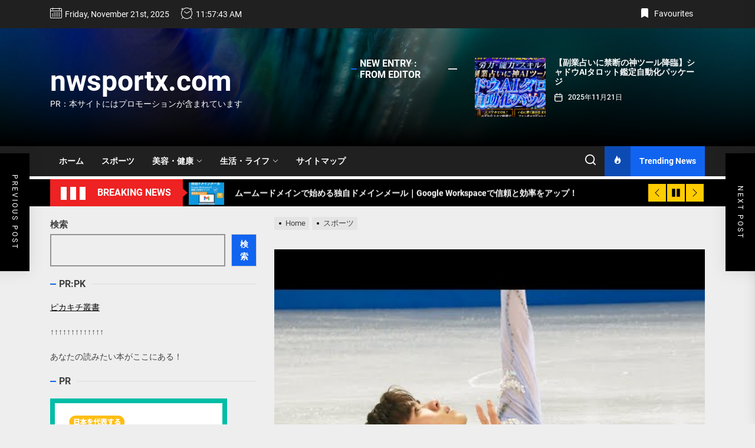

--- FILE ---
content_type: text/html; charset=UTF-8
request_url: https://nwsportx.com/%E3%80%90%E4%B8%96%E7%95%8C%E3%83%95%E3%82%A3%E3%82%AE%E3%83%A5%E3%82%A2%E9%81%B8%E6%89%8B%E6%A8%A92024%E3%80%91%E9%80%9F%E5%A0%B1%EF%BC%81%E7%94%B7%E5%AD%90sp-%E7%AC%AC1%E4%BD%8D-%E5%AE%87%E9%87%8E/
body_size: 49248
content:
<!DOCTYPE html>
<html class="no-js" lang="ja">

<head>
    <meta charset="UTF-8">
    <meta name="viewport" content="width=device-width, initial-scale=1.0, maximum-scale=1.0, user-scalable=no"/>
    <link rel="profile" href="https://gmpg.org/xfn/11">
    <meta name='robots' content='index, follow, max-image-preview:large, max-snippet:-1, max-video-preview:-1' />
	<style>img:is([sizes="auto" i], [sizes^="auto," i]) { contain-intrinsic-size: 3000px 1500px }</style>
	
	<!-- This site is optimized with the Yoast SEO plugin v19.6 - https://yoast.com/wordpress/plugins/seo/ -->
	<title>【世界フィギュア選手権2024】速報！男子SP 第1位 宇野昌磨選手＜ノーカット＞ - nwsportx.com</title>
	<link rel="canonical" href="https://nwsportx.com/【世界フィギュア選手権2024】速報！男子sp-第1位-宇野/" />
	<meta property="og:locale" content="ja_JP" />
	<meta property="og:type" content="article" />
	<meta property="og:title" content="【世界フィギュア選手権2024】速報！男子SP 第1位 宇野昌磨選手＜ノーカット＞ - nwsportx.com" />
	<meta property="og:description" content="#世界フィギュア選手権 #男子SP #宇野昌磨 ショートプログラム第1位！ 氷上の最終決戦！世界フィギュアスケート選手権2024！ 最終グループに登場した宇野昌磨選手の演技をご覧ください！ (3/21｜カナダ・モントリオ [&hellip;]" />
	<meta property="og:url" content="https://nwsportx.com/【世界フィギュア選手権2024】速報！男子sp-第1位-宇野/" />
	<meta property="og:site_name" content="nwsportx.com" />
	<meta property="article:published_time" content="2024-03-23T08:19:40+00:00" />
	<meta property="og:image" content="https://nwsportx.com/wp-content/uploads/2024/03/91917-AHxByXk7MXw.jpg" />
	<meta property="og:image:width" content="480" />
	<meta property="og:image:height" content="360" />
	<meta property="og:image:type" content="image/jpeg" />
	<meta name="author" content="phi72110" />
	<meta name="twitter:card" content="summary_large_image" />
	<meta name="twitter:label1" content="執筆者" />
	<meta name="twitter:data1" content="phi72110" />
	<script type="application/ld+json" class="yoast-schema-graph">{"@context":"https://schema.org","@graph":[{"@type":"WebPage","@id":"https://nwsportx.com/%e3%80%90%e4%b8%96%e7%95%8c%e3%83%95%e3%82%a3%e3%82%ae%e3%83%a5%e3%82%a2%e9%81%b8%e6%89%8b%e6%a8%a92024%e3%80%91%e9%80%9f%e5%a0%b1%ef%bc%81%e7%94%b7%e5%ad%90sp-%e7%ac%ac1%e4%bd%8d-%e5%ae%87%e9%87%8e/","url":"https://nwsportx.com/%e3%80%90%e4%b8%96%e7%95%8c%e3%83%95%e3%82%a3%e3%82%ae%e3%83%a5%e3%82%a2%e9%81%b8%e6%89%8b%e6%a8%a92024%e3%80%91%e9%80%9f%e5%a0%b1%ef%bc%81%e7%94%b7%e5%ad%90sp-%e7%ac%ac1%e4%bd%8d-%e5%ae%87%e9%87%8e/","name":"【世界フィギュア選手権2024】速報！男子SP 第1位 宇野昌磨選手＜ノーカット＞ - nwsportx.com","isPartOf":{"@id":"https://nwsportx.com/#website"},"primaryImageOfPage":{"@id":"https://nwsportx.com/%e3%80%90%e4%b8%96%e7%95%8c%e3%83%95%e3%82%a3%e3%82%ae%e3%83%a5%e3%82%a2%e9%81%b8%e6%89%8b%e6%a8%a92024%e3%80%91%e9%80%9f%e5%a0%b1%ef%bc%81%e7%94%b7%e5%ad%90sp-%e7%ac%ac1%e4%bd%8d-%e5%ae%87%e9%87%8e/#primaryimage"},"image":{"@id":"https://nwsportx.com/%e3%80%90%e4%b8%96%e7%95%8c%e3%83%95%e3%82%a3%e3%82%ae%e3%83%a5%e3%82%a2%e9%81%b8%e6%89%8b%e6%a8%a92024%e3%80%91%e9%80%9f%e5%a0%b1%ef%bc%81%e7%94%b7%e5%ad%90sp-%e7%ac%ac1%e4%bd%8d-%e5%ae%87%e9%87%8e/#primaryimage"},"thumbnailUrl":"https://nwsportx.com/wp-content/uploads/2024/03/91917-AHxByXk7MXw.jpg","datePublished":"2024-03-23T08:19:40+00:00","dateModified":"2024-03-23T08:19:40+00:00","author":{"@id":"https://nwsportx.com/#/schema/person/9faf43d828d8cbfe80201a35b3253333"},"breadcrumb":{"@id":"https://nwsportx.com/%e3%80%90%e4%b8%96%e7%95%8c%e3%83%95%e3%82%a3%e3%82%ae%e3%83%a5%e3%82%a2%e9%81%b8%e6%89%8b%e6%a8%a92024%e3%80%91%e9%80%9f%e5%a0%b1%ef%bc%81%e7%94%b7%e5%ad%90sp-%e7%ac%ac1%e4%bd%8d-%e5%ae%87%e9%87%8e/#breadcrumb"},"inLanguage":"ja","potentialAction":[{"@type":"ReadAction","target":["https://nwsportx.com/%e3%80%90%e4%b8%96%e7%95%8c%e3%83%95%e3%82%a3%e3%82%ae%e3%83%a5%e3%82%a2%e9%81%b8%e6%89%8b%e6%a8%a92024%e3%80%91%e9%80%9f%e5%a0%b1%ef%bc%81%e7%94%b7%e5%ad%90sp-%e7%ac%ac1%e4%bd%8d-%e5%ae%87%e9%87%8e/"]}]},{"@type":"ImageObject","inLanguage":"ja","@id":"https://nwsportx.com/%e3%80%90%e4%b8%96%e7%95%8c%e3%83%95%e3%82%a3%e3%82%ae%e3%83%a5%e3%82%a2%e9%81%b8%e6%89%8b%e6%a8%a92024%e3%80%91%e9%80%9f%e5%a0%b1%ef%bc%81%e7%94%b7%e5%ad%90sp-%e7%ac%ac1%e4%bd%8d-%e5%ae%87%e9%87%8e/#primaryimage","url":"https://nwsportx.com/wp-content/uploads/2024/03/91917-AHxByXk7MXw.jpg","contentUrl":"https://nwsportx.com/wp-content/uploads/2024/03/91917-AHxByXk7MXw.jpg","width":480,"height":360},{"@type":"BreadcrumbList","@id":"https://nwsportx.com/%e3%80%90%e4%b8%96%e7%95%8c%e3%83%95%e3%82%a3%e3%82%ae%e3%83%a5%e3%82%a2%e9%81%b8%e6%89%8b%e6%a8%a92024%e3%80%91%e9%80%9f%e5%a0%b1%ef%bc%81%e7%94%b7%e5%ad%90sp-%e7%ac%ac1%e4%bd%8d-%e5%ae%87%e9%87%8e/#breadcrumb","itemListElement":[{"@type":"ListItem","position":1,"name":"Home","item":"https://nwsportx.com/"},{"@type":"ListItem","position":2,"name":"【世界フィギュア選手権2024】速報！男子SP 第1位 宇野昌磨選手＜ノーカット＞"}]},{"@type":"WebSite","@id":"https://nwsportx.com/#website","url":"https://nwsportx.com/","name":"nwsportx.com","description":"PR：本サイトにはプロモーションが含まれています","potentialAction":[{"@type":"SearchAction","target":{"@type":"EntryPoint","urlTemplate":"https://nwsportx.com/?s={search_term_string}"},"query-input":"required name=search_term_string"}],"inLanguage":"ja"},{"@type":"Person","@id":"https://nwsportx.com/#/schema/person/9faf43d828d8cbfe80201a35b3253333","name":"phi72110","image":{"@type":"ImageObject","inLanguage":"ja","@id":"https://nwsportx.com/#/schema/person/image/","url":"https://secure.gravatar.com/avatar/e9f51b1efe0c73e6f8c8110cce0fa47e1605abea3dbaeb9efa59282f3febcb64?s=96&d=mm&r=g","contentUrl":"https://secure.gravatar.com/avatar/e9f51b1efe0c73e6f8c8110cce0fa47e1605abea3dbaeb9efa59282f3febcb64?s=96&d=mm&r=g","caption":"phi72110"},"url":"https://nwsportx.com/author/phi72110/"}]}</script>
	<!-- / Yoast SEO plugin. -->


<link rel="alternate" type="application/rss+xml" title="nwsportx.com &raquo; フィード" href="https://nwsportx.com/feed/" />
<link rel="alternate" type="application/rss+xml" title="nwsportx.com &raquo; コメントフィード" href="https://nwsportx.com/comments/feed/" />
<link rel="alternate" type="application/rss+xml" title="nwsportx.com &raquo; 【世界フィギュア選手権2024】速報！男子SP 第1位 宇野昌磨選手＜ノーカット＞ のコメントのフィード" href="https://nwsportx.com/%e3%80%90%e4%b8%96%e7%95%8c%e3%83%95%e3%82%a3%e3%82%ae%e3%83%a5%e3%82%a2%e9%81%b8%e6%89%8b%e6%a8%a92024%e3%80%91%e9%80%9f%e5%a0%b1%ef%bc%81%e7%94%b7%e5%ad%90sp-%e7%ac%ac1%e4%bd%8d-%e5%ae%87%e9%87%8e/feed/" />
<script>
window._wpemojiSettings = {"baseUrl":"https:\/\/s.w.org\/images\/core\/emoji\/16.0.1\/72x72\/","ext":".png","svgUrl":"https:\/\/s.w.org\/images\/core\/emoji\/16.0.1\/svg\/","svgExt":".svg","source":{"concatemoji":"https:\/\/nwsportx.com\/wp-includes\/js\/wp-emoji-release.min.js?ver=6.8.3"}};
/*! This file is auto-generated */
!function(s,n){var o,i,e;function c(e){try{var t={supportTests:e,timestamp:(new Date).valueOf()};sessionStorage.setItem(o,JSON.stringify(t))}catch(e){}}function p(e,t,n){e.clearRect(0,0,e.canvas.width,e.canvas.height),e.fillText(t,0,0);var t=new Uint32Array(e.getImageData(0,0,e.canvas.width,e.canvas.height).data),a=(e.clearRect(0,0,e.canvas.width,e.canvas.height),e.fillText(n,0,0),new Uint32Array(e.getImageData(0,0,e.canvas.width,e.canvas.height).data));return t.every(function(e,t){return e===a[t]})}function u(e,t){e.clearRect(0,0,e.canvas.width,e.canvas.height),e.fillText(t,0,0);for(var n=e.getImageData(16,16,1,1),a=0;a<n.data.length;a++)if(0!==n.data[a])return!1;return!0}function f(e,t,n,a){switch(t){case"flag":return n(e,"\ud83c\udff3\ufe0f\u200d\u26a7\ufe0f","\ud83c\udff3\ufe0f\u200b\u26a7\ufe0f")?!1:!n(e,"\ud83c\udde8\ud83c\uddf6","\ud83c\udde8\u200b\ud83c\uddf6")&&!n(e,"\ud83c\udff4\udb40\udc67\udb40\udc62\udb40\udc65\udb40\udc6e\udb40\udc67\udb40\udc7f","\ud83c\udff4\u200b\udb40\udc67\u200b\udb40\udc62\u200b\udb40\udc65\u200b\udb40\udc6e\u200b\udb40\udc67\u200b\udb40\udc7f");case"emoji":return!a(e,"\ud83e\udedf")}return!1}function g(e,t,n,a){var r="undefined"!=typeof WorkerGlobalScope&&self instanceof WorkerGlobalScope?new OffscreenCanvas(300,150):s.createElement("canvas"),o=r.getContext("2d",{willReadFrequently:!0}),i=(o.textBaseline="top",o.font="600 32px Arial",{});return e.forEach(function(e){i[e]=t(o,e,n,a)}),i}function t(e){var t=s.createElement("script");t.src=e,t.defer=!0,s.head.appendChild(t)}"undefined"!=typeof Promise&&(o="wpEmojiSettingsSupports",i=["flag","emoji"],n.supports={everything:!0,everythingExceptFlag:!0},e=new Promise(function(e){s.addEventListener("DOMContentLoaded",e,{once:!0})}),new Promise(function(t){var n=function(){try{var e=JSON.parse(sessionStorage.getItem(o));if("object"==typeof e&&"number"==typeof e.timestamp&&(new Date).valueOf()<e.timestamp+604800&&"object"==typeof e.supportTests)return e.supportTests}catch(e){}return null}();if(!n){if("undefined"!=typeof Worker&&"undefined"!=typeof OffscreenCanvas&&"undefined"!=typeof URL&&URL.createObjectURL&&"undefined"!=typeof Blob)try{var e="postMessage("+g.toString()+"("+[JSON.stringify(i),f.toString(),p.toString(),u.toString()].join(",")+"));",a=new Blob([e],{type:"text/javascript"}),r=new Worker(URL.createObjectURL(a),{name:"wpTestEmojiSupports"});return void(r.onmessage=function(e){c(n=e.data),r.terminate(),t(n)})}catch(e){}c(n=g(i,f,p,u))}t(n)}).then(function(e){for(var t in e)n.supports[t]=e[t],n.supports.everything=n.supports.everything&&n.supports[t],"flag"!==t&&(n.supports.everythingExceptFlag=n.supports.everythingExceptFlag&&n.supports[t]);n.supports.everythingExceptFlag=n.supports.everythingExceptFlag&&!n.supports.flag,n.DOMReady=!1,n.readyCallback=function(){n.DOMReady=!0}}).then(function(){return e}).then(function(){var e;n.supports.everything||(n.readyCallback(),(e=n.source||{}).concatemoji?t(e.concatemoji):e.wpemoji&&e.twemoji&&(t(e.twemoji),t(e.wpemoji)))}))}((window,document),window._wpemojiSettings);
</script>
<!-- nwsportx.com is managing ads with Advanced Ads 1.56.2 --><script id="nwspo-ready">
			window.advanced_ads_ready=function(e,a){a=a||"complete";var d=function(e){return"interactive"===a?"loading"!==e:"complete"===e};d(document.readyState)?e():document.addEventListener("readystatechange",(function(a){d(a.target.readyState)&&e()}),{once:"interactive"===a})},window.advanced_ads_ready_queue=window.advanced_ads_ready_queue||[];		</script>
		<style id='wp-emoji-styles-inline-css'>

	img.wp-smiley, img.emoji {
		display: inline !important;
		border: none !important;
		box-shadow: none !important;
		height: 1em !important;
		width: 1em !important;
		margin: 0 0.07em !important;
		vertical-align: -0.1em !important;
		background: none !important;
		padding: 0 !important;
	}
</style>
<link rel='stylesheet' id='wp-block-library-css' href='https://nwsportx.com/wp-includes/css/dist/block-library/style.min.css?ver=6.8.3' media='all' />
<style id='wp-block-library-theme-inline-css'>
.wp-block-audio :where(figcaption){color:#555;font-size:13px;text-align:center}.is-dark-theme .wp-block-audio :where(figcaption){color:#ffffffa6}.wp-block-audio{margin:0 0 1em}.wp-block-code{border:1px solid #ccc;border-radius:4px;font-family:Menlo,Consolas,monaco,monospace;padding:.8em 1em}.wp-block-embed :where(figcaption){color:#555;font-size:13px;text-align:center}.is-dark-theme .wp-block-embed :where(figcaption){color:#ffffffa6}.wp-block-embed{margin:0 0 1em}.blocks-gallery-caption{color:#555;font-size:13px;text-align:center}.is-dark-theme .blocks-gallery-caption{color:#ffffffa6}:root :where(.wp-block-image figcaption){color:#555;font-size:13px;text-align:center}.is-dark-theme :root :where(.wp-block-image figcaption){color:#ffffffa6}.wp-block-image{margin:0 0 1em}.wp-block-pullquote{border-bottom:4px solid;border-top:4px solid;color:currentColor;margin-bottom:1.75em}.wp-block-pullquote cite,.wp-block-pullquote footer,.wp-block-pullquote__citation{color:currentColor;font-size:.8125em;font-style:normal;text-transform:uppercase}.wp-block-quote{border-left:.25em solid;margin:0 0 1.75em;padding-left:1em}.wp-block-quote cite,.wp-block-quote footer{color:currentColor;font-size:.8125em;font-style:normal;position:relative}.wp-block-quote:where(.has-text-align-right){border-left:none;border-right:.25em solid;padding-left:0;padding-right:1em}.wp-block-quote:where(.has-text-align-center){border:none;padding-left:0}.wp-block-quote.is-large,.wp-block-quote.is-style-large,.wp-block-quote:where(.is-style-plain){border:none}.wp-block-search .wp-block-search__label{font-weight:700}.wp-block-search__button{border:1px solid #ccc;padding:.375em .625em}:where(.wp-block-group.has-background){padding:1.25em 2.375em}.wp-block-separator.has-css-opacity{opacity:.4}.wp-block-separator{border:none;border-bottom:2px solid;margin-left:auto;margin-right:auto}.wp-block-separator.has-alpha-channel-opacity{opacity:1}.wp-block-separator:not(.is-style-wide):not(.is-style-dots){width:100px}.wp-block-separator.has-background:not(.is-style-dots){border-bottom:none;height:1px}.wp-block-separator.has-background:not(.is-style-wide):not(.is-style-dots){height:2px}.wp-block-table{margin:0 0 1em}.wp-block-table td,.wp-block-table th{word-break:normal}.wp-block-table :where(figcaption){color:#555;font-size:13px;text-align:center}.is-dark-theme .wp-block-table :where(figcaption){color:#ffffffa6}.wp-block-video :where(figcaption){color:#555;font-size:13px;text-align:center}.is-dark-theme .wp-block-video :where(figcaption){color:#ffffffa6}.wp-block-video{margin:0 0 1em}:root :where(.wp-block-template-part.has-background){margin-bottom:0;margin-top:0;padding:1.25em 2.375em}
</style>
<style id='classic-theme-styles-inline-css'>
/*! This file is auto-generated */
.wp-block-button__link{color:#fff;background-color:#32373c;border-radius:9999px;box-shadow:none;text-decoration:none;padding:calc(.667em + 2px) calc(1.333em + 2px);font-size:1.125em}.wp-block-file__button{background:#32373c;color:#fff;text-decoration:none}
</style>
<style id='global-styles-inline-css'>
:root{--wp--preset--aspect-ratio--square: 1;--wp--preset--aspect-ratio--4-3: 4/3;--wp--preset--aspect-ratio--3-4: 3/4;--wp--preset--aspect-ratio--3-2: 3/2;--wp--preset--aspect-ratio--2-3: 2/3;--wp--preset--aspect-ratio--16-9: 16/9;--wp--preset--aspect-ratio--9-16: 9/16;--wp--preset--color--black: #000000;--wp--preset--color--cyan-bluish-gray: #abb8c3;--wp--preset--color--white: #ffffff;--wp--preset--color--pale-pink: #f78da7;--wp--preset--color--vivid-red: #cf2e2e;--wp--preset--color--luminous-vivid-orange: #ff6900;--wp--preset--color--luminous-vivid-amber: #fcb900;--wp--preset--color--light-green-cyan: #7bdcb5;--wp--preset--color--vivid-green-cyan: #00d084;--wp--preset--color--pale-cyan-blue: #8ed1fc;--wp--preset--color--vivid-cyan-blue: #0693e3;--wp--preset--color--vivid-purple: #9b51e0;--wp--preset--gradient--vivid-cyan-blue-to-vivid-purple: linear-gradient(135deg,rgba(6,147,227,1) 0%,rgb(155,81,224) 100%);--wp--preset--gradient--light-green-cyan-to-vivid-green-cyan: linear-gradient(135deg,rgb(122,220,180) 0%,rgb(0,208,130) 100%);--wp--preset--gradient--luminous-vivid-amber-to-luminous-vivid-orange: linear-gradient(135deg,rgba(252,185,0,1) 0%,rgba(255,105,0,1) 100%);--wp--preset--gradient--luminous-vivid-orange-to-vivid-red: linear-gradient(135deg,rgba(255,105,0,1) 0%,rgb(207,46,46) 100%);--wp--preset--gradient--very-light-gray-to-cyan-bluish-gray: linear-gradient(135deg,rgb(238,238,238) 0%,rgb(169,184,195) 100%);--wp--preset--gradient--cool-to-warm-spectrum: linear-gradient(135deg,rgb(74,234,220) 0%,rgb(151,120,209) 20%,rgb(207,42,186) 40%,rgb(238,44,130) 60%,rgb(251,105,98) 80%,rgb(254,248,76) 100%);--wp--preset--gradient--blush-light-purple: linear-gradient(135deg,rgb(255,206,236) 0%,rgb(152,150,240) 100%);--wp--preset--gradient--blush-bordeaux: linear-gradient(135deg,rgb(254,205,165) 0%,rgb(254,45,45) 50%,rgb(107,0,62) 100%);--wp--preset--gradient--luminous-dusk: linear-gradient(135deg,rgb(255,203,112) 0%,rgb(199,81,192) 50%,rgb(65,88,208) 100%);--wp--preset--gradient--pale-ocean: linear-gradient(135deg,rgb(255,245,203) 0%,rgb(182,227,212) 50%,rgb(51,167,181) 100%);--wp--preset--gradient--electric-grass: linear-gradient(135deg,rgb(202,248,128) 0%,rgb(113,206,126) 100%);--wp--preset--gradient--midnight: linear-gradient(135deg,rgb(2,3,129) 0%,rgb(40,116,252) 100%);--wp--preset--font-size--small: 13px;--wp--preset--font-size--medium: 20px;--wp--preset--font-size--large: 36px;--wp--preset--font-size--x-large: 42px;--wp--preset--spacing--20: 0.44rem;--wp--preset--spacing--30: 0.67rem;--wp--preset--spacing--40: 1rem;--wp--preset--spacing--50: 1.5rem;--wp--preset--spacing--60: 2.25rem;--wp--preset--spacing--70: 3.38rem;--wp--preset--spacing--80: 5.06rem;--wp--preset--shadow--natural: 6px 6px 9px rgba(0, 0, 0, 0.2);--wp--preset--shadow--deep: 12px 12px 50px rgba(0, 0, 0, 0.4);--wp--preset--shadow--sharp: 6px 6px 0px rgba(0, 0, 0, 0.2);--wp--preset--shadow--outlined: 6px 6px 0px -3px rgba(255, 255, 255, 1), 6px 6px rgba(0, 0, 0, 1);--wp--preset--shadow--crisp: 6px 6px 0px rgba(0, 0, 0, 1);}:where(.is-layout-flex){gap: 0.5em;}:where(.is-layout-grid){gap: 0.5em;}body .is-layout-flex{display: flex;}.is-layout-flex{flex-wrap: wrap;align-items: center;}.is-layout-flex > :is(*, div){margin: 0;}body .is-layout-grid{display: grid;}.is-layout-grid > :is(*, div){margin: 0;}:where(.wp-block-columns.is-layout-flex){gap: 2em;}:where(.wp-block-columns.is-layout-grid){gap: 2em;}:where(.wp-block-post-template.is-layout-flex){gap: 1.25em;}:where(.wp-block-post-template.is-layout-grid){gap: 1.25em;}.has-black-color{color: var(--wp--preset--color--black) !important;}.has-cyan-bluish-gray-color{color: var(--wp--preset--color--cyan-bluish-gray) !important;}.has-white-color{color: var(--wp--preset--color--white) !important;}.has-pale-pink-color{color: var(--wp--preset--color--pale-pink) !important;}.has-vivid-red-color{color: var(--wp--preset--color--vivid-red) !important;}.has-luminous-vivid-orange-color{color: var(--wp--preset--color--luminous-vivid-orange) !important;}.has-luminous-vivid-amber-color{color: var(--wp--preset--color--luminous-vivid-amber) !important;}.has-light-green-cyan-color{color: var(--wp--preset--color--light-green-cyan) !important;}.has-vivid-green-cyan-color{color: var(--wp--preset--color--vivid-green-cyan) !important;}.has-pale-cyan-blue-color{color: var(--wp--preset--color--pale-cyan-blue) !important;}.has-vivid-cyan-blue-color{color: var(--wp--preset--color--vivid-cyan-blue) !important;}.has-vivid-purple-color{color: var(--wp--preset--color--vivid-purple) !important;}.has-black-background-color{background-color: var(--wp--preset--color--black) !important;}.has-cyan-bluish-gray-background-color{background-color: var(--wp--preset--color--cyan-bluish-gray) !important;}.has-white-background-color{background-color: var(--wp--preset--color--white) !important;}.has-pale-pink-background-color{background-color: var(--wp--preset--color--pale-pink) !important;}.has-vivid-red-background-color{background-color: var(--wp--preset--color--vivid-red) !important;}.has-luminous-vivid-orange-background-color{background-color: var(--wp--preset--color--luminous-vivid-orange) !important;}.has-luminous-vivid-amber-background-color{background-color: var(--wp--preset--color--luminous-vivid-amber) !important;}.has-light-green-cyan-background-color{background-color: var(--wp--preset--color--light-green-cyan) !important;}.has-vivid-green-cyan-background-color{background-color: var(--wp--preset--color--vivid-green-cyan) !important;}.has-pale-cyan-blue-background-color{background-color: var(--wp--preset--color--pale-cyan-blue) !important;}.has-vivid-cyan-blue-background-color{background-color: var(--wp--preset--color--vivid-cyan-blue) !important;}.has-vivid-purple-background-color{background-color: var(--wp--preset--color--vivid-purple) !important;}.has-black-border-color{border-color: var(--wp--preset--color--black) !important;}.has-cyan-bluish-gray-border-color{border-color: var(--wp--preset--color--cyan-bluish-gray) !important;}.has-white-border-color{border-color: var(--wp--preset--color--white) !important;}.has-pale-pink-border-color{border-color: var(--wp--preset--color--pale-pink) !important;}.has-vivid-red-border-color{border-color: var(--wp--preset--color--vivid-red) !important;}.has-luminous-vivid-orange-border-color{border-color: var(--wp--preset--color--luminous-vivid-orange) !important;}.has-luminous-vivid-amber-border-color{border-color: var(--wp--preset--color--luminous-vivid-amber) !important;}.has-light-green-cyan-border-color{border-color: var(--wp--preset--color--light-green-cyan) !important;}.has-vivid-green-cyan-border-color{border-color: var(--wp--preset--color--vivid-green-cyan) !important;}.has-pale-cyan-blue-border-color{border-color: var(--wp--preset--color--pale-cyan-blue) !important;}.has-vivid-cyan-blue-border-color{border-color: var(--wp--preset--color--vivid-cyan-blue) !important;}.has-vivid-purple-border-color{border-color: var(--wp--preset--color--vivid-purple) !important;}.has-vivid-cyan-blue-to-vivid-purple-gradient-background{background: var(--wp--preset--gradient--vivid-cyan-blue-to-vivid-purple) !important;}.has-light-green-cyan-to-vivid-green-cyan-gradient-background{background: var(--wp--preset--gradient--light-green-cyan-to-vivid-green-cyan) !important;}.has-luminous-vivid-amber-to-luminous-vivid-orange-gradient-background{background: var(--wp--preset--gradient--luminous-vivid-amber-to-luminous-vivid-orange) !important;}.has-luminous-vivid-orange-to-vivid-red-gradient-background{background: var(--wp--preset--gradient--luminous-vivid-orange-to-vivid-red) !important;}.has-very-light-gray-to-cyan-bluish-gray-gradient-background{background: var(--wp--preset--gradient--very-light-gray-to-cyan-bluish-gray) !important;}.has-cool-to-warm-spectrum-gradient-background{background: var(--wp--preset--gradient--cool-to-warm-spectrum) !important;}.has-blush-light-purple-gradient-background{background: var(--wp--preset--gradient--blush-light-purple) !important;}.has-blush-bordeaux-gradient-background{background: var(--wp--preset--gradient--blush-bordeaux) !important;}.has-luminous-dusk-gradient-background{background: var(--wp--preset--gradient--luminous-dusk) !important;}.has-pale-ocean-gradient-background{background: var(--wp--preset--gradient--pale-ocean) !important;}.has-electric-grass-gradient-background{background: var(--wp--preset--gradient--electric-grass) !important;}.has-midnight-gradient-background{background: var(--wp--preset--gradient--midnight) !important;}.has-small-font-size{font-size: var(--wp--preset--font-size--small) !important;}.has-medium-font-size{font-size: var(--wp--preset--font-size--medium) !important;}.has-large-font-size{font-size: var(--wp--preset--font-size--large) !important;}.has-x-large-font-size{font-size: var(--wp--preset--font-size--x-large) !important;}
:where(.wp-block-post-template.is-layout-flex){gap: 1.25em;}:where(.wp-block-post-template.is-layout-grid){gap: 1.25em;}
:where(.wp-block-columns.is-layout-flex){gap: 2em;}:where(.wp-block-columns.is-layout-grid){gap: 2em;}
:root :where(.wp-block-pullquote){font-size: 1.5em;line-height: 1.6;}
</style>
<link rel='stylesheet' id='a3-pvc-style-css' href='https://nwsportx.com/wp-content/plugins/page-views-count/assets/css/style.min.css?ver=2.5.6' media='all' />
<link rel='stylesheet' id='rpt_front_style-css' href='https://nwsportx.com/wp-content/plugins/related-posts-thumbnails/assets/css/front.css?ver=1.9.0' media='all' />
<link rel='stylesheet' id='diypro-youtuner-post-css-css' href='https://nwsportx.com/wp-content/plugins/youtuner/style/diypro_youtuner_post.css?ver=6.8.3' media='all' />
<link rel='stylesheet' id='the-headlines-google-fonts-css' href='https://nwsportx.com/wp-content/fonts/b948f240cad77dc4ccf01ec34b1eec87.css?ver=1.0.1' media='all' />
<link rel='stylesheet' id='magnific-popup-css' href='https://nwsportx.com/wp-content/themes/the-headlines/assets/lib/magnific-popup/magnific-popup.css?ver=6.8.3' media='all' />
<link rel='stylesheet' id='slick-css' href='https://nwsportx.com/wp-content/themes/the-headlines/assets/lib/slick/css/slick.min.css?ver=6.8.3' media='all' />
<link rel='stylesheet' id='the-headlines-style-css' href='https://nwsportx.com/wp-content/themes/the-headlines/style.css?ver=1.0.1' media='all' />
<link rel='stylesheet' id='wp-associate-post-r2-css' href='https://nwsportx.com/wp-content/plugins/wp-associate-post-r2/css/skin-standard.css?ver=5.0.0' media='all' />
<link rel='stylesheet' id='a3pvc-css' href='//nwsportx.com/wp-content/uploads/sass/pvc.min.css?ver=1671577926' media='all' />
<link rel='stylesheet' id='booster-extension-social-icons-css' href='https://nwsportx.com/wp-content/plugins/booster-extension/assets/css/social-icons.min.css?ver=6.8.3' media='all' />
<link rel='stylesheet' id='booster-extension-style-css' href='https://nwsportx.com/wp-content/plugins/booster-extension/assets/css/style.css?ver=6.8.3' media='all' />
<script src="https://nwsportx.com/wp-includes/js/jquery/jquery.min.js?ver=3.7.1" id="jquery-core-js"></script>
<script src="https://nwsportx.com/wp-includes/js/jquery/jquery-migrate.min.js?ver=3.4.1" id="jquery-migrate-js"></script>
<link rel="https://api.w.org/" href="https://nwsportx.com/wp-json/" /><link rel="alternate" title="JSON" type="application/json" href="https://nwsportx.com/wp-json/wp/v2/posts/91917" /><link rel="EditURI" type="application/rsd+xml" title="RSD" href="https://nwsportx.com/xmlrpc.php?rsd" />
<meta name="generator" content="WordPress 6.8.3" />
<link rel='shortlink' href='https://nwsportx.com/?p=91917' />
<link rel="alternate" title="oEmbed (JSON)" type="application/json+oembed" href="https://nwsportx.com/wp-json/oembed/1.0/embed?url=https%3A%2F%2Fnwsportx.com%2F%25e3%2580%2590%25e4%25b8%2596%25e7%2595%258c%25e3%2583%2595%25e3%2582%25a3%25e3%2582%25ae%25e3%2583%25a5%25e3%2582%25a2%25e9%2581%25b8%25e6%2589%258b%25e6%25a8%25a92024%25e3%2580%2591%25e9%2580%259f%25e5%25a0%25b1%25ef%25bc%2581%25e7%2594%25b7%25e5%25ad%2590sp-%25e7%25ac%25ac1%25e4%25bd%258d-%25e5%25ae%2587%25e9%2587%258e%2F" />
<link rel="alternate" title="oEmbed (XML)" type="text/xml+oembed" href="https://nwsportx.com/wp-json/oembed/1.0/embed?url=https%3A%2F%2Fnwsportx.com%2F%25e3%2580%2590%25e4%25b8%2596%25e7%2595%258c%25e3%2583%2595%25e3%2582%25a3%25e3%2582%25ae%25e3%2583%25a5%25e3%2582%25a2%25e9%2581%25b8%25e6%2589%258b%25e6%25a8%25a92024%25e3%2580%2591%25e9%2580%259f%25e5%25a0%25b1%25ef%25bc%2581%25e7%2594%25b7%25e5%25ad%2590sp-%25e7%25ac%25ac1%25e4%25bd%258d-%25e5%25ae%2587%25e9%2587%258e%2F&#038;format=xml" />

<link rel="stylesheet" href="https://nwsportx.com/wp-content/plugins/count-per-day/counter.css" type="text/css" />
			<style>
			#related_posts_thumbnails li{
				border-right: 1px solid #dddddd;
				background-color: #ffffff			}
			#related_posts_thumbnails li:hover{
				background-color: #eeeeee;
			}
			.relpost_content{
				font-size:	12px;
				color: 		#333333;
			}
			.relpost-block-single{
				background-color: #ffffff;
				border-right: 1px solid  #dddddd;
				border-left: 1px solid  #dddddd;
				margin-right: -1px;
			}
			.relpost-block-single:hover{
				background-color: #eeeeee;
			}
		</style>

	    <script type="text/javascript">
        function nxsPostToFav(obj){ obj.preventDefault;
            var k = obj.target.split("-"); var nt = k[0]; var ii = k[1];  var pid = k[2];
            var data = {  action:'nxs_snap_aj', nxsact: 'manPost', nt:nt, id: pid, nid: ii, et_load_builder_modules:1, _wpnonce: '125dd13943'};
            jQuery('#nxsFavNoticeCnt').html('<p> Posting... </p>'); jQuery('#nxsFavNotice').modal({ fadeDuration: 50 });
            jQuery.post('https://nwsportx.com/wp-admin/admin-ajax.php', data, function(response) { if (response=='') response = 'Message Posted';
                jQuery('#nxsFavNoticeCnt').html('<p> ' + response + '</p>' +'<input type="button"  onclick="jQuery.modal.close();" class="bClose" value="Close" />');
            });
        }
    </script>
		<script>document.documentElement.className = document.documentElement.className.replace( 'no-js', 'js' );</script>
	
	<style type="text/css">.broken_link, a.broken_link {
	text-decoration: line-through;
}</style><style type='text/css' media='all'>
    
            #theme-block-1 {
            color: #222;
            }

            #theme-block-1 .news-article-list{
            border-color: rgba(34,34,34,0.25);
            }

            
            #theme-block-1 {
            background-color: #ffffff;
            margin-bottom:0;
            }

            
            #theme-block-2 {
            color: #222;
            }

            #theme-block-2 .news-article-list{
            border-color: rgba(34,34,34,0.25);
            }

            
            #theme-block-2 {
            background-color: #fff;
            margin-bottom:0;
            }

            
            #theme-block-3 {
            color: #fff;
            }

            #theme-block-3 .news-article-list{
            border-color: rgba(255,255,255,0.25);
            }

            
            #theme-block-3 {
            background-color: #202020;
            margin-bottom:0;
            }

            
            #theme-block-4 {
            color: #222;
            }

            #theme-block-4 .news-article-list{
            border-color: rgba(34,34,34,0.25);
            }

            
            #theme-block-4 {
            background-color: #fff;
            margin-bottom:0;
            }

            
            #theme-block-5 {
            color: #222;
            }

            #theme-block-5 .news-article-list{
            border-color: rgba(34,34,34,0.25);
            }

            
            #theme-block-5 {
            background-color: #fff;
            margin-bottom:0;
            }

            
            #theme-block-7 {
            color: #222;
            }

            #theme-block-7 .news-article-list{
            border-color: rgba(34,34,34,0.25);
            }

            
            #theme-block-7 {
            background-color: #fff;
            margin-bottom:0;
            }

            
    .site-logo .custom-logo-link{
    max-width:  200px;
    }

    </style><!-- ## NXS/OG ## --><!-- ## NXSOGTAGS ## --><!-- ## NXS/OG ## -->
</head>

<body data-rsssl=1 class="wp-singular post-template-default single single-post postid-91917 single-format-standard wp-embed-responsive wp-theme-the-headlines booster-extension left-sidebar twp-single-full aa-prefix-nwspo-">



<div id="page" class="hfeed site">
    <a class="skip-link screen-reader-text" href="#content">Skip to the content</a>

    
    
<header id="site-header" class="theme-header header-overlay-enabled" role="banner">
    
            <div id="theme-toparea" class="theme-topbar">
                
                
            <div class="wrapper header-wrapper">
                <div class="header-item header-item-left">
                                            <div class="theme-topbar-item theme-topbar-date">
                            <span class="theme-topbar-icon"><svg class="svg-icon" aria-hidden="true" role="img" focusable="false" xmlns="http://www.w3.org/2000/svg" width="20" height="20" viewBox="0 0 20 20"><path fill="currentColor" d="M18.5 2h-2.5v-0.5c0-0.276-0.224-0.5-0.5-0.5s-0.5 0.224-0.5 0.5v0.5h-10v-0.5c0-0.276-0.224-0.5-0.5-0.5s-0.5 0.224-0.5 0.5v0.5h-2.5c-0.827 0-1.5 0.673-1.5 1.5v14c0 0.827 0.673 1.5 1.5 1.5h17c0.827 0 1.5-0.673 1.5-1.5v-14c0-0.827-0.673-1.5-1.5-1.5zM1.5 3h2.5v1.5c0 0.276 0.224 0.5 0.5 0.5s0.5-0.224 0.5-0.5v-1.5h10v1.5c0 0.276 0.224 0.5 0.5 0.5s0.5-0.224 0.5-0.5v-1.5h2.5c0.276 0 0.5 0.224 0.5 0.5v2.5h-18v-2.5c0-0.276 0.224-0.5 0.5-0.5zM18.5 18h-17c-0.276 0-0.5-0.224-0.5-0.5v-10.5h18v10.5c0 0.276-0.224 0.5-0.5 0.5z"></path><path fill="currentColor" d="M7.5 10h-1c-0.276 0-0.5-0.224-0.5-0.5s0.224-0.5 0.5-0.5h1c0.276 0 0.5 0.224 0.5 0.5s-0.224 0.5-0.5 0.5z"></path><path fill="currentColor" d="M10.5 10h-1c-0.276 0-0.5-0.224-0.5-0.5s0.224-0.5 0.5-0.5h1c0.276 0 0.5 0.224 0.5 0.5s-0.224 0.5-0.5 0.5z"></path><path fill="currentColor" d="M13.5 10h-1c-0.276 0-0.5-0.224-0.5-0.5s0.224-0.5 0.5-0.5h1c0.276 0 0.5 0.224 0.5 0.5s-0.224 0.5-0.5 0.5z"></path><path fill="currentColor" d="M16.5 10h-1c-0.276 0-0.5-0.224-0.5-0.5s0.224-0.5 0.5-0.5h1c0.276 0 0.5 0.224 0.5 0.5s-0.224 0.5-0.5 0.5z"></path><path fill="currentColor" d="M4.5 12h-1c-0.276 0-0.5-0.224-0.5-0.5s0.224-0.5 0.5-0.5h1c0.276 0 0.5 0.224 0.5 0.5s-0.224 0.5-0.5 0.5z"></path><path fill="currentColor" d="M7.5 12h-1c-0.276 0-0.5-0.224-0.5-0.5s0.224-0.5 0.5-0.5h1c0.276 0 0.5 0.224 0.5 0.5s-0.224 0.5-0.5 0.5z"></path><path fill="currentColor" d="M10.5 12h-1c-0.276 0-0.5-0.224-0.5-0.5s0.224-0.5 0.5-0.5h1c0.276 0 0.5 0.224 0.5 0.5s-0.224 0.5-0.5 0.5z"></path><path fill="currentColor" d="M13.5 12h-1c-0.276 0-0.5-0.224-0.5-0.5s0.224-0.5 0.5-0.5h1c0.276 0 0.5 0.224 0.5 0.5s-0.224 0.5-0.5 0.5z"></path><path fill="currentColor" d="M16.5 12h-1c-0.276 0-0.5-0.224-0.5-0.5s0.224-0.5 0.5-0.5h1c0.276 0 0.5 0.224 0.5 0.5s-0.224 0.5-0.5 0.5z"></path><path fill="currentColor" d="M4.5 14h-1c-0.276 0-0.5-0.224-0.5-0.5s0.224-0.5 0.5-0.5h1c0.276 0 0.5 0.224 0.5 0.5s-0.224 0.5-0.5 0.5z"></path><path fill="currentColor" d="M7.5 14h-1c-0.276 0-0.5-0.224-0.5-0.5s0.224-0.5 0.5-0.5h1c0.276 0 0.5 0.224 0.5 0.5s-0.224 0.5-0.5 0.5z"></path><path fill="currentColor" d="M10.5 14h-1c-0.276 0-0.5-0.224-0.5-0.5s0.224-0.5 0.5-0.5h1c0.276 0 0.5 0.224 0.5 0.5s-0.224 0.5-0.5 0.5z"></path><path fill="currentColor" d="M13.5 14h-1c-0.276 0-0.5-0.224-0.5-0.5s0.224-0.5 0.5-0.5h1c0.276 0 0.5 0.224 0.5 0.5s-0.224 0.5-0.5 0.5z"></path><path fill="currentColor" d="M16.5 14h-1c-0.276 0-0.5-0.224-0.5-0.5s0.224-0.5 0.5-0.5h1c0.276 0 0.5 0.224 0.5 0.5s-0.224 0.5-0.5 0.5z"></path><path fill="currentColor" d="M4.5 16h-1c-0.276 0-0.5-0.224-0.5-0.5s0.224-0.5 0.5-0.5h1c0.276 0 0.5 0.224 0.5 0.5s-0.224 0.5-0.5 0.5z"></path><path fill="currentColor" d="M7.5 16h-1c-0.276 0-0.5-0.224-0.5-0.5s0.224-0.5 0.5-0.5h1c0.276 0 0.5 0.224 0.5 0.5s-0.224 0.5-0.5 0.5z"></path><path fill="currentColor" d="M10.5 16h-1c-0.276 0-0.5-0.224-0.5-0.5s0.224-0.5 0.5-0.5h1c0.276 0 0.5 0.224 0.5 0.5s-0.224 0.5-0.5 0.5z"></path><path fill="currentColor" d="M13.5 16h-1c-0.276 0-0.5-0.224-0.5-0.5s0.224-0.5 0.5-0.5h1c0.276 0 0.5 0.224 0.5 0.5s-0.224 0.5-0.5 0.5z"></path><path fill="currentColor" d="M16.5 16h-1c-0.276 0-0.5-0.224-0.5-0.5s0.224-0.5 0.5-0.5h1c0.276 0 0.5 0.224 0.5 0.5s-0.224 0.5-0.5 0.5z"></path></svg></span>
                            <span class="theme-topbar-label">Friday, November 21st, 2025</span>
                        </div>
                    
                    <div class="theme-topbar-item theme-topbar-clock">
                        <span class="theme-topbar-icon"><svg class="svg-icon" aria-hidden="true" role="img" focusable="false" xmlns="http://www.w3.org/2000/svg" width="20" height="20" viewBox="0 0 20 20"><path fill="currentColor" d="M16.32 17.113c1.729-1.782 2.68-4.124 2.68-6.613 0-2.37-0.862-4.608-2.438-6.355l0.688-0.688 0.647 0.646c0.098 0.098 0.226 0.146 0.353 0.146s0.256-0.049 0.353-0.146c0.195-0.195 0.195-0.512 0-0.707l-2-2c-0.195-0.195-0.512-0.195-0.707 0s-0.195 0.512 0 0.707l0.647 0.646-0.688 0.688c-1.747-1.576-3.985-2.438-6.355-2.438s-4.608 0.862-6.355 2.438l-0.688-0.688 0.646-0.646c0.195-0.195 0.195-0.512 0-0.707s-0.512-0.195-0.707 0l-2 2c-0.195 0.195-0.195 0.512 0 0.707 0.098 0.098 0.226 0.146 0.354 0.146s0.256-0.049 0.354-0.146l0.646-0.646 0.688 0.688c-1.576 1.747-2.438 3.985-2.438 6.355 0 2.489 0.951 4.831 2.68 6.613l-2.034 2.034c-0.195 0.195-0.195 0.512 0 0.707 0.098 0.098 0.226 0.147 0.354 0.147s0.256-0.049 0.354-0.147l2.060-2.059c1.705 1.428 3.836 2.206 6.087 2.206s4.382-0.778 6.087-2.206l2.059 2.059c0.098 0.098 0.226 0.147 0.354 0.147s0.256-0.049 0.353-0.147c0.195-0.195 0.195-0.512 0-0.707l-2.034-2.034zM1 10.5c0-4.687 3.813-8.5 8.5-8.5s8.5 3.813 8.5 8.5c0 4.687-3.813 8.5-8.5 8.5s-8.5-3.813-8.5-8.5z"></path><path fill="currentColor" d="M15.129 7.25c-0.138-0.239-0.444-0.321-0.683-0.183l-4.92 2.841-3.835-2.685c-0.226-0.158-0.538-0.103-0.696 0.123s-0.103 0.538 0.123 0.696l4.096 2.868c0.001 0.001 0.002 0.001 0.002 0.002 0.009 0.006 0.018 0.012 0.027 0.017 0.002 0.001 0.004 0.003 0.006 0.004 0.009 0.005 0.018 0.010 0.027 0.015 0.002 0.001 0.004 0.002 0.006 0.003 0.010 0.005 0.020 0.009 0.031 0.014 0.006 0.003 0.013 0.005 0.019 0.007 0.004 0.001 0.008 0.003 0.013 0.005 0.007 0.002 0.014 0.004 0.021 0.006 0.004 0.001 0.008 0.002 0.012 0.003 0.007 0.002 0.014 0.003 0.022 0.005 0.004 0.001 0.008 0.002 0.012 0.002 0.007 0.001 0.014 0.002 0.021 0.003 0.005 0.001 0.010 0.001 0.015 0.002 0.006 0.001 0.012 0.001 0.018 0.002 0.009 0.001 0.018 0.001 0.027 0.001 0.002 0 0.004 0 0.006 0 0 0 0-0 0-0s0 0 0.001 0c0.019 0 0.037-0.001 0.056-0.003 0.001-0 0.002-0 0.003-0 0.018-0.002 0.036-0.005 0.054-0.010 0.002-0 0.003-0.001 0.005-0.001 0.017-0.004 0.034-0.009 0.050-0.015 0.003-0.001 0.006-0.002 0.008-0.003 0.016-0.006 0.031-0.012 0.046-0.020 0.004-0.002 0.007-0.004 0.011-0.006 0.005-0.003 0.011-0.005 0.016-0.008l5.196-3c0.239-0.138 0.321-0.444 0.183-0.683z"></path></svg></span>
                        <span class="theme-topbar-label">
                            <div id="twp-time-clock"></div>
                        </span>
                    </div>

                </div>


                <div class="header-item header-item-right">
                                    <div class="theme-topbar-item theme-topbar-bookmark">
                    <a href="https://nwsportx.com/be-pin-posts/">
                        <span class="theme-topbar-icon"><svg class="svg-icon" aria-hidden="true" role="img" focusable="false" xmlns="http://www.w3.org/2000/svg" width="16" height="16" viewBox="0 0 16 16"><path fill="currentColor" d="M2 2v13.5a.5.5 0 0 0 .74.439L8 13.069l5.26 2.87A.5.5 0 0 0 14 15.5V2a2 2 0 0 0-2-2H4a2 2 0 0 0-2 2z" /></svg></span>
                        <span class="theme-topbar-label">Favourites</span>
                    </a>
                </div>
            
                    
                </div>
            </div>

        
            </div>

        
    <div class="header-mainbar  data-bg header-bg-1  "   data-background="https://nwsportx.com/wp-content/themes/the-headlines/assets/images/main-header.jpg" >
        <div class="wrapper header-wrapper">
            <div class="header-item header-item-left">
                <div class="header-titles">
                    <div class="site-title"><a href="https://nwsportx.com/" class="custom-logo-name">nwsportx.com</a></div><div class="site-description"><span>PR：本サイトにはプロモーションが含まれています</span></div><!-- .site-description -->                </div>
            </div>
                            <div class="header-item header-item-right hidden-sm-element ">
                    <div class="header-latest-entry">
                                    <div class="column-row">
                <div class="column column-4">

                    <header class="block-title-wrapper">
                        <h3 class="block-title">
                            <span>New Entry : From Editor</span>
                        </h3>
                    </header>

                </div>
            <div class="column column-8">
                <div class="header-recent-entries theme-slider">
                                            <div class="recent-entries-item">
                            <article id="theme-post-96270" class="news-article news-article-list post-96270 post type-post status-publish format-standard has-post-thumbnail hentry category-tv category-1405">
                                                                    <div class="data-bg img-hover-slide" data-background="https://nwsportx.com/wp-content/uploads/2024/09/brain-press___post_id-96270__b5UzMxAjMgoTZsNWa0JXY-150x150.png">

                                                                                <a class="img-link" href="https://nwsportx.com/%e3%80%90%e5%89%af%e6%a5%ad%e5%8d%a0%e3%81%84%e3%81%ab%e7%a6%81%e6%96%ad%e3%81%ae%e7%a5%9e%e3%83%84%e3%83%bc%e3%83%ab%e9%99%8d%e8%87%a8%e3%80%91%e3%82%b7%e3%83%a3%e3%83%89%e3%82%a6ai%e3%82%bf%e3%83%ad/" tabindex="0"></a>

                                    </div>
                                
                                <div class="article-content theme-article-content">
                                    <h3 class="entry-title entry-title-small">
                                        <a href="https://nwsportx.com/%e3%80%90%e5%89%af%e6%a5%ad%e5%8d%a0%e3%81%84%e3%81%ab%e7%a6%81%e6%96%ad%e3%81%ae%e7%a5%9e%e3%83%84%e3%83%bc%e3%83%ab%e9%99%8d%e8%87%a8%e3%80%91%e3%82%b7%e3%83%a3%e3%83%89%e3%82%a6ai%e3%82%bf%e3%83%ad/" tabindex="0" rel="bookmark" title="【副業占いに禁断の神ツール降臨】シャドウAIタロット鑑定自動化パッケージ">【副業占いに禁断の神ツール降臨】シャドウAIタロット鑑定自動化パッケージ</a>
                                    </h3>

                                    <div class="entry-meta">
                                        <div class="entry-meta-item entry-meta-date"><span class="entry-meta-icon calendar-icon"> <svg class="svg-icon" aria-hidden="true" role="img" focusable="false" xmlns="http://www.w3.org/2000/svg" width="20" height="20" viewBox="0 0 20 20"><path fill="currentColor" d="M4.60069444,4.09375 L3.25,4.09375 C2.47334957,4.09375 1.84375,4.72334957 1.84375,5.5 L1.84375,7.26736111 L16.15625,7.26736111 L16.15625,5.5 C16.15625,4.72334957 15.5266504,4.09375 14.75,4.09375 L13.3993056,4.09375 L13.3993056,4.55555556 C13.3993056,5.02154581 13.0215458,5.39930556 12.5555556,5.39930556 C12.0895653,5.39930556 11.7118056,5.02154581 11.7118056,4.55555556 L11.7118056,4.09375 L6.28819444,4.09375 L6.28819444,4.55555556 C6.28819444,5.02154581 5.9104347,5.39930556 5.44444444,5.39930556 C4.97845419,5.39930556 4.60069444,5.02154581 4.60069444,4.55555556 L4.60069444,4.09375 Z M6.28819444,2.40625 L11.7118056,2.40625 L11.7118056,1 C11.7118056,0.534009742 12.0895653,0.15625 12.5555556,0.15625 C13.0215458,0.15625 13.3993056,0.534009742 13.3993056,1 L13.3993056,2.40625 L14.75,2.40625 C16.4586309,2.40625 17.84375,3.79136906 17.84375,5.5 L17.84375,15.875 C17.84375,17.5836309 16.4586309,18.96875 14.75,18.96875 L3.25,18.96875 C1.54136906,18.96875 0.15625,17.5836309 0.15625,15.875 L0.15625,5.5 C0.15625,3.79136906 1.54136906,2.40625 3.25,2.40625 L4.60069444,2.40625 L4.60069444,1 C4.60069444,0.534009742 4.97845419,0.15625 5.44444444,0.15625 C5.9104347,0.15625 6.28819444,0.534009742 6.28819444,1 L6.28819444,2.40625 Z M1.84375,8.95486111 L1.84375,15.875 C1.84375,16.6516504 2.47334957,17.28125 3.25,17.28125 L14.75,17.28125 C15.5266504,17.28125 16.15625,16.6516504 16.15625,15.875 L16.15625,8.95486111 L1.84375,8.95486111 Z" /></svg></span><span class="posted-on"><a href="https://nwsportx.com/2025/11/21/" rel="bookmark"><time class="entry-date published" datetime="2025-11-21T00:00:00+09:00">2025年11月21日</time><time class="updated" datetime="2025-11-21T13:09:27+09:00">2025年11月21日</time></a></span></div>                                    </div>
                                </div>

                            </article>
                        </div>
                                                <div class="recent-entries-item">
                            <article id="theme-post-102752" class="news-article news-article-list post-102752 post type-post status-publish format-standard has-post-thumbnail hentry category-android-pc tag-android-pc tag-android-x86 tag-blissos tag-primeos tag-5005 tag-3253 tag-5002 tag-5000 tag-pc tag-5004 tag-os">
                                                                    <div class="data-bg img-hover-slide" data-background="https://nwsportx.com/wp-content/uploads/2025/11/DSC_1939-b-scaled-e1763664375808-150x150.jpg">

                                                                                <a class="img-link" href="https://nwsportx.com/android-pc-merit-20251121/" tabindex="0"></a>

                                    </div>
                                
                                <div class="article-content theme-article-content">
                                    <h3 class="entry-title entry-title-small">
                                        <a href="https://nwsportx.com/android-pc-merit-20251121/" tabindex="0" rel="bookmark" title="&#x1f31f; Android PC（Android-x86）をインストールするメリットとは？">&#x1f31f; Android PC（Android-x86）をインストールするメリットとは？</a>
                                    </h3>

                                    <div class="entry-meta">
                                        <div class="entry-meta-item entry-meta-date"><span class="entry-meta-icon calendar-icon"> <svg class="svg-icon" aria-hidden="true" role="img" focusable="false" xmlns="http://www.w3.org/2000/svg" width="20" height="20" viewBox="0 0 20 20"><path fill="currentColor" d="M4.60069444,4.09375 L3.25,4.09375 C2.47334957,4.09375 1.84375,4.72334957 1.84375,5.5 L1.84375,7.26736111 L16.15625,7.26736111 L16.15625,5.5 C16.15625,4.72334957 15.5266504,4.09375 14.75,4.09375 L13.3993056,4.09375 L13.3993056,4.55555556 C13.3993056,5.02154581 13.0215458,5.39930556 12.5555556,5.39930556 C12.0895653,5.39930556 11.7118056,5.02154581 11.7118056,4.55555556 L11.7118056,4.09375 L6.28819444,4.09375 L6.28819444,4.55555556 C6.28819444,5.02154581 5.9104347,5.39930556 5.44444444,5.39930556 C4.97845419,5.39930556 4.60069444,5.02154581 4.60069444,4.55555556 L4.60069444,4.09375 Z M6.28819444,2.40625 L11.7118056,2.40625 L11.7118056,1 C11.7118056,0.534009742 12.0895653,0.15625 12.5555556,0.15625 C13.0215458,0.15625 13.3993056,0.534009742 13.3993056,1 L13.3993056,2.40625 L14.75,2.40625 C16.4586309,2.40625 17.84375,3.79136906 17.84375,5.5 L17.84375,15.875 C17.84375,17.5836309 16.4586309,18.96875 14.75,18.96875 L3.25,18.96875 C1.54136906,18.96875 0.15625,17.5836309 0.15625,15.875 L0.15625,5.5 C0.15625,3.79136906 1.54136906,2.40625 3.25,2.40625 L4.60069444,2.40625 L4.60069444,1 C4.60069444,0.534009742 4.97845419,0.15625 5.44444444,0.15625 C5.9104347,0.15625 6.28819444,0.534009742 6.28819444,1 L6.28819444,2.40625 Z M1.84375,8.95486111 L1.84375,15.875 C1.84375,16.6516504 2.47334957,17.28125 3.25,17.28125 L14.75,17.28125 C15.5266504,17.28125 16.15625,16.6516504 16.15625,15.875 L16.15625,8.95486111 L1.84375,8.95486111 Z" /></svg></span><span class="posted-on"><a href="https://nwsportx.com/2025/11/20/" rel="bookmark"><time class="entry-date published" datetime="2025-11-20T19:06:23+09:00">2025年11月20日</time><time class="updated" datetime="2025-11-21T04:06:37+09:00">2025年11月21日</time></a></span></div>                                    </div>
                                </div>

                            </article>
                        </div>
                                                <div class="recent-entries-item">
                            <article id="theme-post-102749" class="news-article news-article-list post-102749 post type-post status-publish format-standard has-post-thumbnail hentry category-2288 tag-gmail tag-gmo tag-google-workspace tag-google tag-4994 tag-4992 tag-1594 tag-4993 tag-4739 tag-4990">
                                                                    <div class="data-bg img-hover-slide" data-background="https://nwsportx.com/wp-content/uploads/2025/11/muumuudomain-workplace1121-150x150.jpg">

                                                                                <a class="img-link" href="https://nwsportx.com/muumuu-domain-google-workspace-25off-20251121/" tabindex="0"></a>

                                    </div>
                                
                                <div class="article-content theme-article-content">
                                    <h3 class="entry-title entry-title-small">
                                        <a href="https://nwsportx.com/muumuu-domain-google-workspace-25off-20251121/" tabindex="0" rel="bookmark" title="ムームードメインで始める独自ドメインメール｜Google Workspaceで信頼と効率をアップ！">ムームードメインで始める独自ドメインメール｜Google Workspaceで信頼と効率をアップ！</a>
                                    </h3>

                                    <div class="entry-meta">
                                        <div class="entry-meta-item entry-meta-date"><span class="entry-meta-icon calendar-icon"> <svg class="svg-icon" aria-hidden="true" role="img" focusable="false" xmlns="http://www.w3.org/2000/svg" width="20" height="20" viewBox="0 0 20 20"><path fill="currentColor" d="M4.60069444,4.09375 L3.25,4.09375 C2.47334957,4.09375 1.84375,4.72334957 1.84375,5.5 L1.84375,7.26736111 L16.15625,7.26736111 L16.15625,5.5 C16.15625,4.72334957 15.5266504,4.09375 14.75,4.09375 L13.3993056,4.09375 L13.3993056,4.55555556 C13.3993056,5.02154581 13.0215458,5.39930556 12.5555556,5.39930556 C12.0895653,5.39930556 11.7118056,5.02154581 11.7118056,4.55555556 L11.7118056,4.09375 L6.28819444,4.09375 L6.28819444,4.55555556 C6.28819444,5.02154581 5.9104347,5.39930556 5.44444444,5.39930556 C4.97845419,5.39930556 4.60069444,5.02154581 4.60069444,4.55555556 L4.60069444,4.09375 Z M6.28819444,2.40625 L11.7118056,2.40625 L11.7118056,1 C11.7118056,0.534009742 12.0895653,0.15625 12.5555556,0.15625 C13.0215458,0.15625 13.3993056,0.534009742 13.3993056,1 L13.3993056,2.40625 L14.75,2.40625 C16.4586309,2.40625 17.84375,3.79136906 17.84375,5.5 L17.84375,15.875 C17.84375,17.5836309 16.4586309,18.96875 14.75,18.96875 L3.25,18.96875 C1.54136906,18.96875 0.15625,17.5836309 0.15625,15.875 L0.15625,5.5 C0.15625,3.79136906 1.54136906,2.40625 3.25,2.40625 L4.60069444,2.40625 L4.60069444,1 C4.60069444,0.534009742 4.97845419,0.15625 5.44444444,0.15625 C5.9104347,0.15625 6.28819444,0.534009742 6.28819444,1 L6.28819444,2.40625 Z M1.84375,8.95486111 L1.84375,15.875 C1.84375,16.6516504 2.47334957,17.28125 3.25,17.28125 L14.75,17.28125 C15.5266504,17.28125 16.15625,16.6516504 16.15625,15.875 L16.15625,8.95486111 L1.84375,8.95486111 Z" /></svg></span><span class="posted-on"><a href="https://nwsportx.com/2025/11/20/" rel="bookmark"><time class="entry-date published" datetime="2025-11-20T17:43:08+09:00">2025年11月20日</time><time class="updated" datetime="2025-11-21T02:43:28+09:00">2025年11月21日</time></a></span></div>                                    </div>
                                </div>

                            </article>
                        </div>
                                                <div class="recent-entries-item">
                            <article id="theme-post-102746" class="news-article news-article-list post-102746 post type-post status-publish format-standard has-post-thumbnail hentry category-4989 tag-4979 tag-1602 tag-4975 tag-4985 tag-4987 tag-4983 tag-4986 tag-4988 tag-4982 tag-4984">
                                                                    <div class="data-bg img-hover-slide" data-background="https://nwsportx.com/wp-content/uploads/2025/11/shinkin-sagi-150x150.jpg">

                                                                                <a class="img-link" href="https://nwsportx.com/shinyokinko-point-mail-scam-analysis/" tabindex="0"></a>

                                    </div>
                                
                                <div class="article-content theme-article-content">
                                    <h3 class="entry-title entry-title-small">
                                        <a href="https://nwsportx.com/shinyokinko-point-mail-scam-analysis/" tabindex="0" rel="bookmark" title="「あなたに届いたメール一覧の詐欺判定」From: &#8220;信用金庫&#8221;">「あなたに届いたメール一覧の詐欺判定」From: &#8220;信用金庫&#8221;</a>
                                    </h3>

                                    <div class="entry-meta">
                                        <div class="entry-meta-item entry-meta-date"><span class="entry-meta-icon calendar-icon"> <svg class="svg-icon" aria-hidden="true" role="img" focusable="false" xmlns="http://www.w3.org/2000/svg" width="20" height="20" viewBox="0 0 20 20"><path fill="currentColor" d="M4.60069444,4.09375 L3.25,4.09375 C2.47334957,4.09375 1.84375,4.72334957 1.84375,5.5 L1.84375,7.26736111 L16.15625,7.26736111 L16.15625,5.5 C16.15625,4.72334957 15.5266504,4.09375 14.75,4.09375 L13.3993056,4.09375 L13.3993056,4.55555556 C13.3993056,5.02154581 13.0215458,5.39930556 12.5555556,5.39930556 C12.0895653,5.39930556 11.7118056,5.02154581 11.7118056,4.55555556 L11.7118056,4.09375 L6.28819444,4.09375 L6.28819444,4.55555556 C6.28819444,5.02154581 5.9104347,5.39930556 5.44444444,5.39930556 C4.97845419,5.39930556 4.60069444,5.02154581 4.60069444,4.55555556 L4.60069444,4.09375 Z M6.28819444,2.40625 L11.7118056,2.40625 L11.7118056,1 C11.7118056,0.534009742 12.0895653,0.15625 12.5555556,0.15625 C13.0215458,0.15625 13.3993056,0.534009742 13.3993056,1 L13.3993056,2.40625 L14.75,2.40625 C16.4586309,2.40625 17.84375,3.79136906 17.84375,5.5 L17.84375,15.875 C17.84375,17.5836309 16.4586309,18.96875 14.75,18.96875 L3.25,18.96875 C1.54136906,18.96875 0.15625,17.5836309 0.15625,15.875 L0.15625,5.5 C0.15625,3.79136906 1.54136906,2.40625 3.25,2.40625 L4.60069444,2.40625 L4.60069444,1 C4.60069444,0.534009742 4.97845419,0.15625 5.44444444,0.15625 C5.9104347,0.15625 6.28819444,0.534009742 6.28819444,1 L6.28819444,2.40625 Z M1.84375,8.95486111 L1.84375,15.875 C1.84375,16.6516504 2.47334957,17.28125 3.25,17.28125 L14.75,17.28125 C15.5266504,17.28125 16.15625,16.6516504 16.15625,15.875 L16.15625,8.95486111 L1.84375,8.95486111 Z" /></svg></span><span class="posted-on"><a href="https://nwsportx.com/2025/11/20/" rel="bookmark"><time class="entry-date published" datetime="2025-11-20T17:05:38+09:00">2025年11月20日</time><time class="updated" datetime="2025-11-21T02:06:03+09:00">2025年11月21日</time></a></span></div>                                    </div>
                                </div>

                            </article>
                        </div>
                                                <div class="recent-entries-item">
                            <article id="theme-post-102743" class="news-article news-article-list post-102743 post type-post status-publish format-standard has-post-thumbnail hentry category-uncategorized tag-amazon tag-sns tag-4979 tag-1602 tag-4975 tag-4977 tag-4981 tag-4978 tag-4974">
                                                                    <div class="data-bg img-hover-slide" data-background="https://nwsportx.com/wp-content/uploads/2025/11/amaz0n-sagi-150x150.jpg">

                                                                                <a class="img-link" href="https://nwsportx.com/amazon-coupon-mail-scam-analysis-1121/" tabindex="0"></a>

                                    </div>
                                
                                <div class="article-content theme-article-content">
                                    <h3 class="entry-title entry-title-small">
                                        <a href="https://nwsportx.com/amazon-coupon-mail-scam-analysis-1121/" tabindex="0" rel="bookmark" title="“AMAZ0N クーポン”メールは危険？特徴と詐欺ポイントを徹底解説">“AMAZ0N クーポン”メールは危険？特徴と詐欺ポイントを徹底解説</a>
                                    </h3>

                                    <div class="entry-meta">
                                        <div class="entry-meta-item entry-meta-date"><span class="entry-meta-icon calendar-icon"> <svg class="svg-icon" aria-hidden="true" role="img" focusable="false" xmlns="http://www.w3.org/2000/svg" width="20" height="20" viewBox="0 0 20 20"><path fill="currentColor" d="M4.60069444,4.09375 L3.25,4.09375 C2.47334957,4.09375 1.84375,4.72334957 1.84375,5.5 L1.84375,7.26736111 L16.15625,7.26736111 L16.15625,5.5 C16.15625,4.72334957 15.5266504,4.09375 14.75,4.09375 L13.3993056,4.09375 L13.3993056,4.55555556 C13.3993056,5.02154581 13.0215458,5.39930556 12.5555556,5.39930556 C12.0895653,5.39930556 11.7118056,5.02154581 11.7118056,4.55555556 L11.7118056,4.09375 L6.28819444,4.09375 L6.28819444,4.55555556 C6.28819444,5.02154581 5.9104347,5.39930556 5.44444444,5.39930556 C4.97845419,5.39930556 4.60069444,5.02154581 4.60069444,4.55555556 L4.60069444,4.09375 Z M6.28819444,2.40625 L11.7118056,2.40625 L11.7118056,1 C11.7118056,0.534009742 12.0895653,0.15625 12.5555556,0.15625 C13.0215458,0.15625 13.3993056,0.534009742 13.3993056,1 L13.3993056,2.40625 L14.75,2.40625 C16.4586309,2.40625 17.84375,3.79136906 17.84375,5.5 L17.84375,15.875 C17.84375,17.5836309 16.4586309,18.96875 14.75,18.96875 L3.25,18.96875 C1.54136906,18.96875 0.15625,17.5836309 0.15625,15.875 L0.15625,5.5 C0.15625,3.79136906 1.54136906,2.40625 3.25,2.40625 L4.60069444,2.40625 L4.60069444,1 C4.60069444,0.534009742 4.97845419,0.15625 5.44444444,0.15625 C5.9104347,0.15625 6.28819444,0.534009742 6.28819444,1 L6.28819444,2.40625 Z M1.84375,8.95486111 L1.84375,15.875 C1.84375,16.6516504 2.47334957,17.28125 3.25,17.28125 L14.75,17.28125 C15.5266504,17.28125 16.15625,16.6516504 16.15625,15.875 L16.15625,8.95486111 L1.84375,8.95486111 Z" /></svg></span><span class="posted-on"><a href="https://nwsportx.com/2025/11/20/" rel="bookmark"><time class="entry-date published" datetime="2025-11-20T16:14:36+09:00">2025年11月20日</time><time class="updated" datetime="2025-11-21T01:15:05+09:00">2025年11月21日</time></a></span></div>                                    </div>
                                </div>

                            </article>
                        </div>
                                        </div>
            </div>
            </div>
                                </div>
                </div>
                    </div>
    </div>
    
    <div class="header-navbar">
        <div class="wrapper header-wrapper">
            <div class="header-item header-item-left">

                <div class="header-navigation-wrapper">
                    <div class="site-navigation">
                        <nav class="primary-menu-wrapper" aria-label="Horizontal" role="navigation">
                            <ul class="primary-menu theme-menu">
                                <li id=menu-item-82612 class="menu-item menu-item-type-custom menu-item-object-custom menu-item-home menu-item-82612"><a href="https://nwsportx.com/">ホーム</a></li><li id=menu-item-82818 class="menu-item menu-item-type-taxonomy menu-item-object-category current-post-ancestor current-menu-parent current-post-parent menu-item-82818"><a href="https://nwsportx.com/category/%e3%82%b9%e3%83%9d%e3%83%bc%e3%83%84/">スポーツ</a></li><li id=menu-item-82606 class="menu-item menu-item-type-taxonomy menu-item-object-category menu-item-has-children dropdown menu-item-82606"><a href="https://nwsportx.com/category/%e7%be%8e%e5%ae%b9%e3%83%bb%e5%81%a5%e5%ba%b7/">美容・健康<span class="icon"><svg class="svg-icon" aria-hidden="true" role="img" focusable="false" xmlns="http://www.w3.org/2000/svg" width="16" height="16" viewBox="0 0 16 16"><path fill="currentColor" d="M1.646 4.646a.5.5 0 0 1 .708 0L8 10.293l5.646-5.647a.5.5 0 0 1 .708.708l-6 6a.5.5 0 0 1-.708 0l-6-6a.5.5 0 0 1 0-.708z"></path></svg></span></a>
<ul class="dropdown-menu depth_0" >
	<li id=menu-item-82608 class="menu-item menu-item-type-taxonomy menu-item-object-category menu-item-82608"><a href="https://nwsportx.com/category/%e3%83%80%e3%82%a4%e3%82%a8%e3%83%83%e3%83%88/">ダイエット</a></li></ul></li><li id=menu-item-82607 class="menu-item menu-item-type-taxonomy menu-item-object-category menu-item-has-children dropdown menu-item-82607"><a href="https://nwsportx.com/category/%e7%94%9f%e6%b4%bb%e3%83%bb%e3%83%a9%e3%82%a4%e3%83%95/">生活・ライフ<span class="icon"><svg class="svg-icon" aria-hidden="true" role="img" focusable="false" xmlns="http://www.w3.org/2000/svg" width="16" height="16" viewBox="0 0 16 16"><path fill="currentColor" d="M1.646 4.646a.5.5 0 0 1 .708 0L8 10.293l5.646-5.647a.5.5 0 0 1 .708.708l-6 6a.5.5 0 0 1-.708 0l-6-6a.5.5 0 0 1 0-.708z"></path></svg></span></a>
<ul class="dropdown-menu depth_0" >
	<li id=menu-item-82605 class="menu-item menu-item-type-taxonomy menu-item-object-category menu-item-82605"><a href="https://nwsportx.com/category/%e3%83%9e%e3%83%8d%e3%83%bc%e3%83%bb%e8%b3%87%e7%94%a3%e3%83%bb%e5%89%af%e6%a5%ad/">マネー・資産・副業</a></li>	<li id=menu-item-82819 class="menu-item menu-item-type-taxonomy menu-item-object-category menu-item-82819"><a href="https://nwsportx.com/category/%e6%97%85%e8%a1%8c%e3%83%bb%e3%82%b0%e3%83%ab%e3%83%a1/">旅行・グルメ</a></li>	<li id=menu-item-82609 class="menu-item menu-item-type-taxonomy menu-item-object-category menu-item-82609"><a href="https://nwsportx.com/category/%e5%ae%b6%e9%9b%bb%e3%83%bbpc%e3%83%bb%e3%82%b9%e3%83%9e%e3%83%9b/">家電・PC・スマホ</a></li>	<li id=menu-item-82610 class="menu-item menu-item-type-taxonomy menu-item-object-category menu-item-82610"><a href="https://nwsportx.com/category/%e6%97%a5%e7%94%a8%e5%93%81/">日用品</a></li></ul></li><li id=menu-item-82611 class="menu-item menu-item-type-post_type menu-item-object-page menu-item-82611"><a href="https://nwsportx.com/%e3%82%b5%e3%82%a4%e3%83%88%e3%83%9e%e3%83%83%e3%83%97/">サイトマップ</a></li>                            </ul>
                        </nav>
                    </div>
                </div>

            </div>

            <div class="header-item header-item-right">
                        <div class="navbar-controls hide-no-js">

            <button type="button" class="navbar-control navbar-control-search">
                <span class="navbar-control-trigger" tabindex="-1"><svg class="svg-icon" aria-hidden="true" role="img" focusable="false" xmlns="http://www.w3.org/2000/svg" width="18" height="18" viewBox="0 0 20 20"><path fill="currentColor" d="M1148.0319,95.6176858 L1151.70711,99.2928932 C1152.09763,99.6834175 1152.09763,100.316582 1151.70711,100.707107 C1151.31658,101.097631 1150.68342,101.097631 1150.29289,100.707107 L1146.61769,97.0318993 C1145.07801,98.2635271 1143.12501,99 1141,99 C1136.02944,99 1132,94.9705627 1132,90 C1132,85.0294372 1136.02944,81 1141,81 C1145.97056,81 1150,85.0294372 1150,90 C1150,92.1250137 1149.26353,94.078015 1148.0319,95.6176858 Z M1146.04139,94.8563911 C1147.25418,93.5976949 1148,91.8859456 1148,90 C1148,86.1340067 1144.86599,83 1141,83 C1137.13401,83 1134,86.1340067 1134,90 C1134,93.8659933 1137.13401,97 1141,97 C1142.88595,97 1144.59769,96.2541764 1145.85639,95.0413859 C1145.88271,95.0071586 1145.91154,94.9742441 1145.94289,94.9428932 C1145.97424,94.9115423 1146.00716,94.8827083 1146.04139,94.8563911 Z" transform="translate(-1132 -81)" /></svg></span>
            </button>

            <button type="button" class="navbar-control navbar-control-offcanvas">
                <span class="navbar-control-trigger" tabindex="-1"><svg class="svg-icon" aria-hidden="true" role="img" focusable="false" xmlns="http://www.w3.org/2000/svg" width="20" height="20" viewBox="0 0 20 20"><path fill="currentColor" d="M1 3v2h18V3zm0 8h18V9H1zm0 6h18v-2H1z" /></svg></span>
            </button>

        </div>
                    <button type="button" class="navbar-control navbar-control-trending-news">
                <span class="navbar-control-trigger" tabindex="-1">
                    <span class="navbar-controller">
                        <span class="navbar-control-icon">
                            <svg class="svg-icon" aria-hidden="true" role="img" focusable="false" xmlns="http://www.w3.org/2000/svg" width="22" height="22" viewBox="0 0 24 24"><path fill="currentColor" d="M8.625 0c.61 7.189-5.625 9.664-5.625 15.996 0 4.301 3.069 7.972 9 8.004 5.931.032 9-4.414 9-8.956 0-4.141-2.062-8.046-5.952-10.474.924 2.607-.306 4.988-1.501 5.808.07-3.337-1.125-8.289-4.922-10.378zm4.711 13c3.755 3.989 1.449 9-1.567 9-1.835 0-2.779-1.265-2.769-2.577.019-2.433 2.737-2.435 4.336-6.423z" /></svg>                        </span>
                        <span class="navbar-control-label">
                            Trending News                        </span>
                    </span>
                </span>
            </button>
                        </div>
        </div>
        
            <div class="trending-news-main-wrap">
               <div class="wrapper">
                    <div class="column-row">

                        <a href="javascript:void(0)" class="the-headlines-skip-link-start"></a>

                        <div class="column column-12">
                            <button type="button" id="trending-collapse">
                                <svg class="svg-icon" aria-hidden="true" role="img" focusable="false" xmlns="http://www.w3.org/2000/svg" width="16" height="16" viewBox="0 0 16 16"><polygon fill="currentColor" fill-rule="evenodd" points="6.852 7.649 .399 1.195 1.445 .149 7.899 6.602 14.352 .149 15.399 1.195 8.945 7.649 15.399 14.102 14.352 15.149 7.899 8.695 1.445 15.149 .399 14.102" /></svg>                            </button>
                        </div>

                                                    <div class="column column-4 column-sm-6">

                                <article id="theme-post-96270" class="news-article mb-20 post-96270 post type-post status-publish format-standard has-post-thumbnail hentry category-tv category-1405">
                                    <div class="column-row column-row-small">

                                        
                                            <div class="column column-4">

                                                <div class="data-bg data-bg-thumbnail" data-background="https://nwsportx.com/wp-content/uploads/2024/09/brain-press___post_id-96270__b5UzMxAjMgoTZsNWa0JXY-150x150.png">

                                                                                                        <a class="img-link" href="https://nwsportx.com/%e3%80%90%e5%89%af%e6%a5%ad%e5%8d%a0%e3%81%84%e3%81%ab%e7%a6%81%e6%96%ad%e3%81%ae%e7%a5%9e%e3%83%84%e3%83%bc%e3%83%ab%e9%99%8d%e8%87%a8%e3%80%91%e3%82%b7%e3%83%a3%e3%83%89%e3%82%a6ai%e3%82%bf%e3%83%ad/" tabindex="0"></a>
                                        
                                                </div>


                                            </div>

                                        
                                        <div class="column column-8">
                                            <div class="article-content">

                                                <h3 class="entry-title entry-title-small">
                                                    <a href="https://nwsportx.com/%e3%80%90%e5%89%af%e6%a5%ad%e5%8d%a0%e3%81%84%e3%81%ab%e7%a6%81%e6%96%ad%e3%81%ae%e7%a5%9e%e3%83%84%e3%83%bc%e3%83%ab%e9%99%8d%e8%87%a8%e3%80%91%e3%82%b7%e3%83%a3%e3%83%89%e3%82%a6ai%e3%82%bf%e3%83%ad/" tabindex="0" rel="bookmark" title="【副業占いに禁断の神ツール降臨】シャドウAIタロット鑑定自動化パッケージ">【副業占いに禁断の神ツール降臨】シャドウAIタロット鑑定自動化パッケージ</a>
                                                </h3>

                                                <div class="entry-meta">
                                                    <div class="entry-meta-item entry-meta-date"><span class="entry-meta-icon calendar-icon"> <svg class="svg-icon" aria-hidden="true" role="img" focusable="false" xmlns="http://www.w3.org/2000/svg" width="20" height="20" viewBox="0 0 20 20"><path fill="currentColor" d="M4.60069444,4.09375 L3.25,4.09375 C2.47334957,4.09375 1.84375,4.72334957 1.84375,5.5 L1.84375,7.26736111 L16.15625,7.26736111 L16.15625,5.5 C16.15625,4.72334957 15.5266504,4.09375 14.75,4.09375 L13.3993056,4.09375 L13.3993056,4.55555556 C13.3993056,5.02154581 13.0215458,5.39930556 12.5555556,5.39930556 C12.0895653,5.39930556 11.7118056,5.02154581 11.7118056,4.55555556 L11.7118056,4.09375 L6.28819444,4.09375 L6.28819444,4.55555556 C6.28819444,5.02154581 5.9104347,5.39930556 5.44444444,5.39930556 C4.97845419,5.39930556 4.60069444,5.02154581 4.60069444,4.55555556 L4.60069444,4.09375 Z M6.28819444,2.40625 L11.7118056,2.40625 L11.7118056,1 C11.7118056,0.534009742 12.0895653,0.15625 12.5555556,0.15625 C13.0215458,0.15625 13.3993056,0.534009742 13.3993056,1 L13.3993056,2.40625 L14.75,2.40625 C16.4586309,2.40625 17.84375,3.79136906 17.84375,5.5 L17.84375,15.875 C17.84375,17.5836309 16.4586309,18.96875 14.75,18.96875 L3.25,18.96875 C1.54136906,18.96875 0.15625,17.5836309 0.15625,15.875 L0.15625,5.5 C0.15625,3.79136906 1.54136906,2.40625 3.25,2.40625 L4.60069444,2.40625 L4.60069444,1 C4.60069444,0.534009742 4.97845419,0.15625 5.44444444,0.15625 C5.9104347,0.15625 6.28819444,0.534009742 6.28819444,1 L6.28819444,2.40625 Z M1.84375,8.95486111 L1.84375,15.875 C1.84375,16.6516504 2.47334957,17.28125 3.25,17.28125 L14.75,17.28125 C15.5266504,17.28125 16.15625,16.6516504 16.15625,15.875 L16.15625,8.95486111 L1.84375,8.95486111 Z" /></svg></span><span class="posted-on"><a href="https://nwsportx.com/2025/11/21/" rel="bookmark"><time class="entry-date published" datetime="2025-11-21T00:00:00+09:00">2025年11月21日</time><time class="updated" datetime="2025-11-21T13:09:27+09:00">2025年11月21日</time></a></span></div>                                                </div>

                                            </div>
                                        </div>

                                    </div>
                                </article>
                            </div>
                                                        <div class="column column-4 column-sm-6">

                                <article id="theme-post-102752" class="news-article mb-20 post-102752 post type-post status-publish format-standard has-post-thumbnail hentry category-android-pc tag-android-pc tag-android-x86 tag-blissos tag-primeos tag-5005 tag-3253 tag-5002 tag-5000 tag-pc tag-5004 tag-os">
                                    <div class="column-row column-row-small">

                                        
                                            <div class="column column-4">

                                                <div class="data-bg data-bg-thumbnail" data-background="https://nwsportx.com/wp-content/uploads/2025/11/DSC_1939-b-scaled-e1763664375808-150x150.jpg">

                                                                                                        <a class="img-link" href="https://nwsportx.com/android-pc-merit-20251121/" tabindex="0"></a>
                                        
                                                </div>


                                            </div>

                                        
                                        <div class="column column-8">
                                            <div class="article-content">

                                                <h3 class="entry-title entry-title-small">
                                                    <a href="https://nwsportx.com/android-pc-merit-20251121/" tabindex="0" rel="bookmark" title="&#x1f31f; Android PC（Android-x86）をインストールするメリットとは？">&#x1f31f; Android PC（Android-x86）をインストールするメリットとは？</a>
                                                </h3>

                                                <div class="entry-meta">
                                                    <div class="entry-meta-item entry-meta-date"><span class="entry-meta-icon calendar-icon"> <svg class="svg-icon" aria-hidden="true" role="img" focusable="false" xmlns="http://www.w3.org/2000/svg" width="20" height="20" viewBox="0 0 20 20"><path fill="currentColor" d="M4.60069444,4.09375 L3.25,4.09375 C2.47334957,4.09375 1.84375,4.72334957 1.84375,5.5 L1.84375,7.26736111 L16.15625,7.26736111 L16.15625,5.5 C16.15625,4.72334957 15.5266504,4.09375 14.75,4.09375 L13.3993056,4.09375 L13.3993056,4.55555556 C13.3993056,5.02154581 13.0215458,5.39930556 12.5555556,5.39930556 C12.0895653,5.39930556 11.7118056,5.02154581 11.7118056,4.55555556 L11.7118056,4.09375 L6.28819444,4.09375 L6.28819444,4.55555556 C6.28819444,5.02154581 5.9104347,5.39930556 5.44444444,5.39930556 C4.97845419,5.39930556 4.60069444,5.02154581 4.60069444,4.55555556 L4.60069444,4.09375 Z M6.28819444,2.40625 L11.7118056,2.40625 L11.7118056,1 C11.7118056,0.534009742 12.0895653,0.15625 12.5555556,0.15625 C13.0215458,0.15625 13.3993056,0.534009742 13.3993056,1 L13.3993056,2.40625 L14.75,2.40625 C16.4586309,2.40625 17.84375,3.79136906 17.84375,5.5 L17.84375,15.875 C17.84375,17.5836309 16.4586309,18.96875 14.75,18.96875 L3.25,18.96875 C1.54136906,18.96875 0.15625,17.5836309 0.15625,15.875 L0.15625,5.5 C0.15625,3.79136906 1.54136906,2.40625 3.25,2.40625 L4.60069444,2.40625 L4.60069444,1 C4.60069444,0.534009742 4.97845419,0.15625 5.44444444,0.15625 C5.9104347,0.15625 6.28819444,0.534009742 6.28819444,1 L6.28819444,2.40625 Z M1.84375,8.95486111 L1.84375,15.875 C1.84375,16.6516504 2.47334957,17.28125 3.25,17.28125 L14.75,17.28125 C15.5266504,17.28125 16.15625,16.6516504 16.15625,15.875 L16.15625,8.95486111 L1.84375,8.95486111 Z" /></svg></span><span class="posted-on"><a href="https://nwsportx.com/2025/11/20/" rel="bookmark"><time class="entry-date published" datetime="2025-11-20T19:06:23+09:00">2025年11月20日</time><time class="updated" datetime="2025-11-21T04:06:37+09:00">2025年11月21日</time></a></span></div>                                                </div>

                                            </div>
                                        </div>

                                    </div>
                                </article>
                            </div>
                                                        <div class="column column-4 column-sm-6">

                                <article id="theme-post-102749" class="news-article mb-20 post-102749 post type-post status-publish format-standard has-post-thumbnail hentry category-2288 tag-gmail tag-gmo tag-google-workspace tag-google tag-4994 tag-4992 tag-1594 tag-4993 tag-4739 tag-4990">
                                    <div class="column-row column-row-small">

                                        
                                            <div class="column column-4">

                                                <div class="data-bg data-bg-thumbnail" data-background="https://nwsportx.com/wp-content/uploads/2025/11/muumuudomain-workplace1121-150x150.jpg">

                                                                                                        <a class="img-link" href="https://nwsportx.com/muumuu-domain-google-workspace-25off-20251121/" tabindex="0"></a>
                                        
                                                </div>


                                            </div>

                                        
                                        <div class="column column-8">
                                            <div class="article-content">

                                                <h3 class="entry-title entry-title-small">
                                                    <a href="https://nwsportx.com/muumuu-domain-google-workspace-25off-20251121/" tabindex="0" rel="bookmark" title="ムームードメインで始める独自ドメインメール｜Google Workspaceで信頼と効率をアップ！">ムームードメインで始める独自ドメインメール｜Google Workspaceで信頼と効率をアップ！</a>
                                                </h3>

                                                <div class="entry-meta">
                                                    <div class="entry-meta-item entry-meta-date"><span class="entry-meta-icon calendar-icon"> <svg class="svg-icon" aria-hidden="true" role="img" focusable="false" xmlns="http://www.w3.org/2000/svg" width="20" height="20" viewBox="0 0 20 20"><path fill="currentColor" d="M4.60069444,4.09375 L3.25,4.09375 C2.47334957,4.09375 1.84375,4.72334957 1.84375,5.5 L1.84375,7.26736111 L16.15625,7.26736111 L16.15625,5.5 C16.15625,4.72334957 15.5266504,4.09375 14.75,4.09375 L13.3993056,4.09375 L13.3993056,4.55555556 C13.3993056,5.02154581 13.0215458,5.39930556 12.5555556,5.39930556 C12.0895653,5.39930556 11.7118056,5.02154581 11.7118056,4.55555556 L11.7118056,4.09375 L6.28819444,4.09375 L6.28819444,4.55555556 C6.28819444,5.02154581 5.9104347,5.39930556 5.44444444,5.39930556 C4.97845419,5.39930556 4.60069444,5.02154581 4.60069444,4.55555556 L4.60069444,4.09375 Z M6.28819444,2.40625 L11.7118056,2.40625 L11.7118056,1 C11.7118056,0.534009742 12.0895653,0.15625 12.5555556,0.15625 C13.0215458,0.15625 13.3993056,0.534009742 13.3993056,1 L13.3993056,2.40625 L14.75,2.40625 C16.4586309,2.40625 17.84375,3.79136906 17.84375,5.5 L17.84375,15.875 C17.84375,17.5836309 16.4586309,18.96875 14.75,18.96875 L3.25,18.96875 C1.54136906,18.96875 0.15625,17.5836309 0.15625,15.875 L0.15625,5.5 C0.15625,3.79136906 1.54136906,2.40625 3.25,2.40625 L4.60069444,2.40625 L4.60069444,1 C4.60069444,0.534009742 4.97845419,0.15625 5.44444444,0.15625 C5.9104347,0.15625 6.28819444,0.534009742 6.28819444,1 L6.28819444,2.40625 Z M1.84375,8.95486111 L1.84375,15.875 C1.84375,16.6516504 2.47334957,17.28125 3.25,17.28125 L14.75,17.28125 C15.5266504,17.28125 16.15625,16.6516504 16.15625,15.875 L16.15625,8.95486111 L1.84375,8.95486111 Z" /></svg></span><span class="posted-on"><a href="https://nwsportx.com/2025/11/20/" rel="bookmark"><time class="entry-date published" datetime="2025-11-20T17:43:08+09:00">2025年11月20日</time><time class="updated" datetime="2025-11-21T02:43:28+09:00">2025年11月21日</time></a></span></div>                                                </div>

                                            </div>
                                        </div>

                                    </div>
                                </article>
                            </div>
                                                        <div class="column column-4 column-sm-6">

                                <article id="theme-post-102746" class="news-article mb-20 post-102746 post type-post status-publish format-standard has-post-thumbnail hentry category-4989 tag-4979 tag-1602 tag-4975 tag-4985 tag-4987 tag-4983 tag-4986 tag-4988 tag-4982 tag-4984">
                                    <div class="column-row column-row-small">

                                        
                                            <div class="column column-4">

                                                <div class="data-bg data-bg-thumbnail" data-background="https://nwsportx.com/wp-content/uploads/2025/11/shinkin-sagi-150x150.jpg">

                                                                                                        <a class="img-link" href="https://nwsportx.com/shinyokinko-point-mail-scam-analysis/" tabindex="0"></a>
                                        
                                                </div>


                                            </div>

                                        
                                        <div class="column column-8">
                                            <div class="article-content">

                                                <h3 class="entry-title entry-title-small">
                                                    <a href="https://nwsportx.com/shinyokinko-point-mail-scam-analysis/" tabindex="0" rel="bookmark" title="「あなたに届いたメール一覧の詐欺判定」From: &#8220;信用金庫&#8221;">「あなたに届いたメール一覧の詐欺判定」From: &#8220;信用金庫&#8221;</a>
                                                </h3>

                                                <div class="entry-meta">
                                                    <div class="entry-meta-item entry-meta-date"><span class="entry-meta-icon calendar-icon"> <svg class="svg-icon" aria-hidden="true" role="img" focusable="false" xmlns="http://www.w3.org/2000/svg" width="20" height="20" viewBox="0 0 20 20"><path fill="currentColor" d="M4.60069444,4.09375 L3.25,4.09375 C2.47334957,4.09375 1.84375,4.72334957 1.84375,5.5 L1.84375,7.26736111 L16.15625,7.26736111 L16.15625,5.5 C16.15625,4.72334957 15.5266504,4.09375 14.75,4.09375 L13.3993056,4.09375 L13.3993056,4.55555556 C13.3993056,5.02154581 13.0215458,5.39930556 12.5555556,5.39930556 C12.0895653,5.39930556 11.7118056,5.02154581 11.7118056,4.55555556 L11.7118056,4.09375 L6.28819444,4.09375 L6.28819444,4.55555556 C6.28819444,5.02154581 5.9104347,5.39930556 5.44444444,5.39930556 C4.97845419,5.39930556 4.60069444,5.02154581 4.60069444,4.55555556 L4.60069444,4.09375 Z M6.28819444,2.40625 L11.7118056,2.40625 L11.7118056,1 C11.7118056,0.534009742 12.0895653,0.15625 12.5555556,0.15625 C13.0215458,0.15625 13.3993056,0.534009742 13.3993056,1 L13.3993056,2.40625 L14.75,2.40625 C16.4586309,2.40625 17.84375,3.79136906 17.84375,5.5 L17.84375,15.875 C17.84375,17.5836309 16.4586309,18.96875 14.75,18.96875 L3.25,18.96875 C1.54136906,18.96875 0.15625,17.5836309 0.15625,15.875 L0.15625,5.5 C0.15625,3.79136906 1.54136906,2.40625 3.25,2.40625 L4.60069444,2.40625 L4.60069444,1 C4.60069444,0.534009742 4.97845419,0.15625 5.44444444,0.15625 C5.9104347,0.15625 6.28819444,0.534009742 6.28819444,1 L6.28819444,2.40625 Z M1.84375,8.95486111 L1.84375,15.875 C1.84375,16.6516504 2.47334957,17.28125 3.25,17.28125 L14.75,17.28125 C15.5266504,17.28125 16.15625,16.6516504 16.15625,15.875 L16.15625,8.95486111 L1.84375,8.95486111 Z" /></svg></span><span class="posted-on"><a href="https://nwsportx.com/2025/11/20/" rel="bookmark"><time class="entry-date published" datetime="2025-11-20T17:05:38+09:00">2025年11月20日</time><time class="updated" datetime="2025-11-21T02:06:03+09:00">2025年11月21日</time></a></span></div>                                                </div>

                                            </div>
                                        </div>

                                    </div>
                                </article>
                            </div>
                                                        <div class="column column-4 column-sm-6">

                                <article id="theme-post-102743" class="news-article mb-20 post-102743 post type-post status-publish format-standard has-post-thumbnail hentry category-uncategorized tag-amazon tag-sns tag-4979 tag-1602 tag-4975 tag-4977 tag-4981 tag-4978 tag-4974">
                                    <div class="column-row column-row-small">

                                        
                                            <div class="column column-4">

                                                <div class="data-bg data-bg-thumbnail" data-background="https://nwsportx.com/wp-content/uploads/2025/11/amaz0n-sagi-150x150.jpg">

                                                                                                        <a class="img-link" href="https://nwsportx.com/amazon-coupon-mail-scam-analysis-1121/" tabindex="0"></a>
                                        
                                                </div>


                                            </div>

                                        
                                        <div class="column column-8">
                                            <div class="article-content">

                                                <h3 class="entry-title entry-title-small">
                                                    <a href="https://nwsportx.com/amazon-coupon-mail-scam-analysis-1121/" tabindex="0" rel="bookmark" title="“AMAZ0N クーポン”メールは危険？特徴と詐欺ポイントを徹底解説">“AMAZ0N クーポン”メールは危険？特徴と詐欺ポイントを徹底解説</a>
                                                </h3>

                                                <div class="entry-meta">
                                                    <div class="entry-meta-item entry-meta-date"><span class="entry-meta-icon calendar-icon"> <svg class="svg-icon" aria-hidden="true" role="img" focusable="false" xmlns="http://www.w3.org/2000/svg" width="20" height="20" viewBox="0 0 20 20"><path fill="currentColor" d="M4.60069444,4.09375 L3.25,4.09375 C2.47334957,4.09375 1.84375,4.72334957 1.84375,5.5 L1.84375,7.26736111 L16.15625,7.26736111 L16.15625,5.5 C16.15625,4.72334957 15.5266504,4.09375 14.75,4.09375 L13.3993056,4.09375 L13.3993056,4.55555556 C13.3993056,5.02154581 13.0215458,5.39930556 12.5555556,5.39930556 C12.0895653,5.39930556 11.7118056,5.02154581 11.7118056,4.55555556 L11.7118056,4.09375 L6.28819444,4.09375 L6.28819444,4.55555556 C6.28819444,5.02154581 5.9104347,5.39930556 5.44444444,5.39930556 C4.97845419,5.39930556 4.60069444,5.02154581 4.60069444,4.55555556 L4.60069444,4.09375 Z M6.28819444,2.40625 L11.7118056,2.40625 L11.7118056,1 C11.7118056,0.534009742 12.0895653,0.15625 12.5555556,0.15625 C13.0215458,0.15625 13.3993056,0.534009742 13.3993056,1 L13.3993056,2.40625 L14.75,2.40625 C16.4586309,2.40625 17.84375,3.79136906 17.84375,5.5 L17.84375,15.875 C17.84375,17.5836309 16.4586309,18.96875 14.75,18.96875 L3.25,18.96875 C1.54136906,18.96875 0.15625,17.5836309 0.15625,15.875 L0.15625,5.5 C0.15625,3.79136906 1.54136906,2.40625 3.25,2.40625 L4.60069444,2.40625 L4.60069444,1 C4.60069444,0.534009742 4.97845419,0.15625 5.44444444,0.15625 C5.9104347,0.15625 6.28819444,0.534009742 6.28819444,1 L6.28819444,2.40625 Z M1.84375,8.95486111 L1.84375,15.875 C1.84375,16.6516504 2.47334957,17.28125 3.25,17.28125 L14.75,17.28125 C15.5266504,17.28125 16.15625,16.6516504 16.15625,15.875 L16.15625,8.95486111 L1.84375,8.95486111 Z" /></svg></span><span class="posted-on"><a href="https://nwsportx.com/2025/11/20/" rel="bookmark"><time class="entry-date published" datetime="2025-11-20T16:14:36+09:00">2025年11月20日</time><time class="updated" datetime="2025-11-21T01:15:05+09:00">2025年11月21日</time></a></span></div>                                                </div>

                                            </div>
                                        </div>

                                    </div>
                                </article>
                            </div>
                                                        <div class="column column-4 column-sm-6">

                                <article id="theme-post-101361" class="news-article mb-20 post-101361 post type-post status-publish format-standard has-post-thumbnail hentry category-tv category-1405">
                                    <div class="column-row column-row-small">

                                        
                                            <div class="column column-4">

                                                <div class="data-bg data-bg-thumbnail" data-background="https://nwsportx.com/wp-content/uploads/2025/09/brain-press___post_id-101361__bwYTN2IjMgoTZsNWa0JXY-150x150.jpg">

                                                                                                        <a class="img-link" href="https://nwsportx.com/sns%e9%9b%86%e5%ae%a2%e3%82%92100%e5%80%8d%e3%83%91%e3%83%af%e3%83%bc%e3%82%a2%e3%83%83%e3%83%97%e3%80%80%e8%a8%ba%e6%96%ad%e3%82%b5%e3%82%a4%e3%83%88%e4%bd%9c%e6%88%90%e8%b6%85/" tabindex="0"></a>
                                        
                                                </div>


                                            </div>

                                        
                                        <div class="column column-8">
                                            <div class="article-content">

                                                <h3 class="entry-title entry-title-small">
                                                    <a href="https://nwsportx.com/sns%e9%9b%86%e5%ae%a2%e3%82%92100%e5%80%8d%e3%83%91%e3%83%af%e3%83%bc%e3%82%a2%e3%83%83%e3%83%97%e3%80%80%e8%a8%ba%e6%96%ad%e3%82%b5%e3%82%a4%e3%83%88%e4%bd%9c%e6%88%90%e8%b6%85/" tabindex="0" rel="bookmark" title="SNS集客を100倍パワーアップ　診断サイト作成“超”かんたんマニュアル　恋愛｜美容｜マネー｜キャリア｜趣味｜学習…何でもOK!">SNS集客を100倍パワーアップ　診断サイト作成“超”かんたんマニュアル　恋愛｜美容｜マネー｜キャリア｜趣味｜学習…何でもOK!</a>
                                                </h3>

                                                <div class="entry-meta">
                                                    <div class="entry-meta-item entry-meta-date"><span class="entry-meta-icon calendar-icon"> <svg class="svg-icon" aria-hidden="true" role="img" focusable="false" xmlns="http://www.w3.org/2000/svg" width="20" height="20" viewBox="0 0 20 20"><path fill="currentColor" d="M4.60069444,4.09375 L3.25,4.09375 C2.47334957,4.09375 1.84375,4.72334957 1.84375,5.5 L1.84375,7.26736111 L16.15625,7.26736111 L16.15625,5.5 C16.15625,4.72334957 15.5266504,4.09375 14.75,4.09375 L13.3993056,4.09375 L13.3993056,4.55555556 C13.3993056,5.02154581 13.0215458,5.39930556 12.5555556,5.39930556 C12.0895653,5.39930556 11.7118056,5.02154581 11.7118056,4.55555556 L11.7118056,4.09375 L6.28819444,4.09375 L6.28819444,4.55555556 C6.28819444,5.02154581 5.9104347,5.39930556 5.44444444,5.39930556 C4.97845419,5.39930556 4.60069444,5.02154581 4.60069444,4.55555556 L4.60069444,4.09375 Z M6.28819444,2.40625 L11.7118056,2.40625 L11.7118056,1 C11.7118056,0.534009742 12.0895653,0.15625 12.5555556,0.15625 C13.0215458,0.15625 13.3993056,0.534009742 13.3993056,1 L13.3993056,2.40625 L14.75,2.40625 C16.4586309,2.40625 17.84375,3.79136906 17.84375,5.5 L17.84375,15.875 C17.84375,17.5836309 16.4586309,18.96875 14.75,18.96875 L3.25,18.96875 C1.54136906,18.96875 0.15625,17.5836309 0.15625,15.875 L0.15625,5.5 C0.15625,3.79136906 1.54136906,2.40625 3.25,2.40625 L4.60069444,2.40625 L4.60069444,1 C4.60069444,0.534009742 4.97845419,0.15625 5.44444444,0.15625 C5.9104347,0.15625 6.28819444,0.534009742 6.28819444,1 L6.28819444,2.40625 Z M1.84375,8.95486111 L1.84375,15.875 C1.84375,16.6516504 2.47334957,17.28125 3.25,17.28125 L14.75,17.28125 C15.5266504,17.28125 16.15625,16.6516504 16.15625,15.875 L16.15625,8.95486111 L1.84375,8.95486111 Z" /></svg></span><span class="posted-on"><a href="https://nwsportx.com/2025/11/20/" rel="bookmark"><time class="entry-date published" datetime="2025-11-20T00:00:00+09:00">2025年11月20日</time><time class="updated" datetime="2025-11-21T17:13:38+09:00">2025年11月21日</time></a></span></div>                                                </div>

                                            </div>
                                        </div>

                                    </div>
                                </article>
                            </div>
                                                        <div class="column column-4 column-sm-6">

                                <article id="theme-post-99598" class="news-article mb-20 post-99598 post type-post status-publish format-standard has-post-thumbnail hentry category-tv category-1405">
                                    <div class="column-row column-row-small">

                                        
                                            <div class="column column-4">

                                                <div class="data-bg data-bg-thumbnail" data-background="https://nwsportx.com/wp-content/uploads/2025/05/brain-press___post_id-99598__bwYDM5EjMgoTZsNWa0JXY-150x150.jpg">

                                                                                                        <a class="img-link" href="https://nwsportx.com/%e3%80%8cai%e5%88%9d%e5%bf%83%e8%80%85%e3%81%a7%e3%82%823%e5%88%86%e3%81%a7%e5%ae%8c%e6%88%90%ef%bc%81-%e3%81%93%e3%82%8c%e4%b8%80%e3%81%a4%e3%81%a7%e8%87%aa%e5%88%86%e5%b0%82%e7%94%a8ai%e3%82%82/" tabindex="0"></a>
                                        
                                                </div>


                                            </div>

                                        
                                        <div class="column column-8">
                                            <div class="article-content">

                                                <h3 class="entry-title entry-title-small">
                                                    <a href="https://nwsportx.com/%e3%80%8cai%e5%88%9d%e5%bf%83%e8%80%85%e3%81%a7%e3%82%823%e5%88%86%e3%81%a7%e5%ae%8c%e6%88%90%ef%bc%81-%e3%81%93%e3%82%8c%e4%b8%80%e3%81%a4%e3%81%a7%e8%87%aa%e5%88%86%e5%b0%82%e7%94%a8ai%e3%82%82/" tabindex="0" rel="bookmark" title="「AI初心者でも3分で完成！ これ一つで自分専用AIも特典も作れる『GPTs量産術』">「AI初心者でも3分で完成！ これ一つで自分専用AIも特典も作れる『GPTs量産術』</a>
                                                </h3>

                                                <div class="entry-meta">
                                                    <div class="entry-meta-item entry-meta-date"><span class="entry-meta-icon calendar-icon"> <svg class="svg-icon" aria-hidden="true" role="img" focusable="false" xmlns="http://www.w3.org/2000/svg" width="20" height="20" viewBox="0 0 20 20"><path fill="currentColor" d="M4.60069444,4.09375 L3.25,4.09375 C2.47334957,4.09375 1.84375,4.72334957 1.84375,5.5 L1.84375,7.26736111 L16.15625,7.26736111 L16.15625,5.5 C16.15625,4.72334957 15.5266504,4.09375 14.75,4.09375 L13.3993056,4.09375 L13.3993056,4.55555556 C13.3993056,5.02154581 13.0215458,5.39930556 12.5555556,5.39930556 C12.0895653,5.39930556 11.7118056,5.02154581 11.7118056,4.55555556 L11.7118056,4.09375 L6.28819444,4.09375 L6.28819444,4.55555556 C6.28819444,5.02154581 5.9104347,5.39930556 5.44444444,5.39930556 C4.97845419,5.39930556 4.60069444,5.02154581 4.60069444,4.55555556 L4.60069444,4.09375 Z M6.28819444,2.40625 L11.7118056,2.40625 L11.7118056,1 C11.7118056,0.534009742 12.0895653,0.15625 12.5555556,0.15625 C13.0215458,0.15625 13.3993056,0.534009742 13.3993056,1 L13.3993056,2.40625 L14.75,2.40625 C16.4586309,2.40625 17.84375,3.79136906 17.84375,5.5 L17.84375,15.875 C17.84375,17.5836309 16.4586309,18.96875 14.75,18.96875 L3.25,18.96875 C1.54136906,18.96875 0.15625,17.5836309 0.15625,15.875 L0.15625,5.5 C0.15625,3.79136906 1.54136906,2.40625 3.25,2.40625 L4.60069444,2.40625 L4.60069444,1 C4.60069444,0.534009742 4.97845419,0.15625 5.44444444,0.15625 C5.9104347,0.15625 6.28819444,0.534009742 6.28819444,1 L6.28819444,2.40625 Z M1.84375,8.95486111 L1.84375,15.875 C1.84375,16.6516504 2.47334957,17.28125 3.25,17.28125 L14.75,17.28125 C15.5266504,17.28125 16.15625,16.6516504 16.15625,15.875 L16.15625,8.95486111 L1.84375,8.95486111 Z" /></svg></span><span class="posted-on"><a href="https://nwsportx.com/2025/11/19/" rel="bookmark"><time class="entry-date published" datetime="2025-11-19T00:00:00+09:00">2025年11月19日</time><time class="updated" datetime="2025-11-21T13:04:14+09:00">2025年11月21日</time></a></span></div>                                                </div>

                                            </div>
                                        </div>

                                    </div>
                                </article>
                            </div>
                                                        <div class="column column-4 column-sm-6">

                                <article id="theme-post-100398" class="news-article mb-20 post-100398 post type-post status-publish format-standard has-post-thumbnail hentry category-tv category-1410">
                                    <div class="column-row column-row-small">

                                        
                                            <div class="column column-4">

                                                <div class="data-bg data-bg-thumbnail" data-background="https://nwsportx.com/wp-content/uploads/2025/07/brain-press___post_id-100398__b1YjM5EjMgoTZsNWa0JXY-150x150.png">

                                                                                                        <a class="img-link" href="https://nwsportx.com/%e3%80%90%e5%88%9d%e5%bf%83%e8%80%85ok%e3%80%91midjourney%e5%ae%8c%e5%85%a8%e8%a7%a3%e8%aa%ac%ef%bd%9cai%e7%94%bb%e5%83%8f%e3%81%a7%e5%89%af%e6%a5%ad-%e3%83%97%e3%83%ad%e3%83%b3%e3%83%97%e3%83%88/" tabindex="0"></a>
                                        
                                                </div>


                                            </div>

                                        
                                        <div class="column column-8">
                                            <div class="article-content">

                                                <h3 class="entry-title entry-title-small">
                                                    <a href="https://nwsportx.com/%e3%80%90%e5%88%9d%e5%bf%83%e8%80%85ok%e3%80%91midjourney%e5%ae%8c%e5%85%a8%e8%a7%a3%e8%aa%ac%ef%bd%9cai%e7%94%bb%e5%83%8f%e3%81%a7%e5%89%af%e6%a5%ad-%e3%83%97%e3%83%ad%e3%83%b3%e3%83%97%e3%83%88/" tabindex="0" rel="bookmark" title="【初心者OK!】Midjourney完全解説｜AI画像で副業 プロンプト全公開！【豪華3大特典付き！】">【初心者OK!】Midjourney完全解説｜AI画像で副業 プロンプト全公開！【豪華3大特典付き！】</a>
                                                </h3>

                                                <div class="entry-meta">
                                                    <div class="entry-meta-item entry-meta-date"><span class="entry-meta-icon calendar-icon"> <svg class="svg-icon" aria-hidden="true" role="img" focusable="false" xmlns="http://www.w3.org/2000/svg" width="20" height="20" viewBox="0 0 20 20"><path fill="currentColor" d="M4.60069444,4.09375 L3.25,4.09375 C2.47334957,4.09375 1.84375,4.72334957 1.84375,5.5 L1.84375,7.26736111 L16.15625,7.26736111 L16.15625,5.5 C16.15625,4.72334957 15.5266504,4.09375 14.75,4.09375 L13.3993056,4.09375 L13.3993056,4.55555556 C13.3993056,5.02154581 13.0215458,5.39930556 12.5555556,5.39930556 C12.0895653,5.39930556 11.7118056,5.02154581 11.7118056,4.55555556 L11.7118056,4.09375 L6.28819444,4.09375 L6.28819444,4.55555556 C6.28819444,5.02154581 5.9104347,5.39930556 5.44444444,5.39930556 C4.97845419,5.39930556 4.60069444,5.02154581 4.60069444,4.55555556 L4.60069444,4.09375 Z M6.28819444,2.40625 L11.7118056,2.40625 L11.7118056,1 C11.7118056,0.534009742 12.0895653,0.15625 12.5555556,0.15625 C13.0215458,0.15625 13.3993056,0.534009742 13.3993056,1 L13.3993056,2.40625 L14.75,2.40625 C16.4586309,2.40625 17.84375,3.79136906 17.84375,5.5 L17.84375,15.875 C17.84375,17.5836309 16.4586309,18.96875 14.75,18.96875 L3.25,18.96875 C1.54136906,18.96875 0.15625,17.5836309 0.15625,15.875 L0.15625,5.5 C0.15625,3.79136906 1.54136906,2.40625 3.25,2.40625 L4.60069444,2.40625 L4.60069444,1 C4.60069444,0.534009742 4.97845419,0.15625 5.44444444,0.15625 C5.9104347,0.15625 6.28819444,0.534009742 6.28819444,1 L6.28819444,2.40625 Z M1.84375,8.95486111 L1.84375,15.875 C1.84375,16.6516504 2.47334957,17.28125 3.25,17.28125 L14.75,17.28125 C15.5266504,17.28125 16.15625,16.6516504 16.15625,15.875 L16.15625,8.95486111 L1.84375,8.95486111 Z" /></svg></span><span class="posted-on"><a href="https://nwsportx.com/2025/11/18/" rel="bookmark"><time class="entry-date published" datetime="2025-11-18T00:00:00+09:00">2025年11月18日</time><time class="updated" datetime="2025-11-21T17:08:54+09:00">2025年11月21日</time></a></span></div>                                                </div>

                                            </div>
                                        </div>

                                    </div>
                                </article>
                            </div>
                                                        <div class="column column-4 column-sm-6">

                                <article id="theme-post-99741" class="news-article mb-20 post-99741 post type-post status-publish format-standard has-post-thumbnail hentry category-tv category-1405">
                                    <div class="column-row column-row-small">

                                        
                                            <div class="column column-4">

                                                <div class="data-bg data-bg-thumbnail" data-background="https://nwsportx.com/wp-content/uploads/2025/06/brain-press___post_id-99741__b1EzNxUTMgoTZsNWa0JXY-150x150.jpg">

                                                                                                        <a class="img-link" href="https://nwsportx.com/%e3%80%90ai%e3%81%a7%e9%91%91%e5%ae%9a%e4%bd%9c%e6%88%90%e3%80%91%e5%89%af%e6%a5%ad%e5%8d%a0%e3%81%84%e5%ae%8c%e5%85%a8%e6%94%bb%e7%95%a5%e3%83%9e%e3%83%8b%e3%83%a5%e3%82%a2%e3%83%ab%e3%80%900/" tabindex="0"></a>
                                        
                                                </div>


                                            </div>

                                        
                                        <div class="column column-8">
                                            <div class="article-content">

                                                <h3 class="entry-title entry-title-small">
                                                    <a href="https://nwsportx.com/%e3%80%90ai%e3%81%a7%e9%91%91%e5%ae%9a%e4%bd%9c%e6%88%90%e3%80%91%e5%89%af%e6%a5%ad%e5%8d%a0%e3%81%84%e5%ae%8c%e5%85%a8%e6%94%bb%e7%95%a5%e3%83%9e%e3%83%8b%e3%83%a5%e3%82%a2%e3%83%ab%e3%80%900/" tabindex="0" rel="bookmark" title="【AIで鑑定作成】副業占い完全攻略マニュアル【0→1突破ロードマップ付き】">【AIで鑑定作成】副業占い完全攻略マニュアル【0→1突破ロードマップ付き】</a>
                                                </h3>

                                                <div class="entry-meta">
                                                    <div class="entry-meta-item entry-meta-date"><span class="entry-meta-icon calendar-icon"> <svg class="svg-icon" aria-hidden="true" role="img" focusable="false" xmlns="http://www.w3.org/2000/svg" width="20" height="20" viewBox="0 0 20 20"><path fill="currentColor" d="M4.60069444,4.09375 L3.25,4.09375 C2.47334957,4.09375 1.84375,4.72334957 1.84375,5.5 L1.84375,7.26736111 L16.15625,7.26736111 L16.15625,5.5 C16.15625,4.72334957 15.5266504,4.09375 14.75,4.09375 L13.3993056,4.09375 L13.3993056,4.55555556 C13.3993056,5.02154581 13.0215458,5.39930556 12.5555556,5.39930556 C12.0895653,5.39930556 11.7118056,5.02154581 11.7118056,4.55555556 L11.7118056,4.09375 L6.28819444,4.09375 L6.28819444,4.55555556 C6.28819444,5.02154581 5.9104347,5.39930556 5.44444444,5.39930556 C4.97845419,5.39930556 4.60069444,5.02154581 4.60069444,4.55555556 L4.60069444,4.09375 Z M6.28819444,2.40625 L11.7118056,2.40625 L11.7118056,1 C11.7118056,0.534009742 12.0895653,0.15625 12.5555556,0.15625 C13.0215458,0.15625 13.3993056,0.534009742 13.3993056,1 L13.3993056,2.40625 L14.75,2.40625 C16.4586309,2.40625 17.84375,3.79136906 17.84375,5.5 L17.84375,15.875 C17.84375,17.5836309 16.4586309,18.96875 14.75,18.96875 L3.25,18.96875 C1.54136906,18.96875 0.15625,17.5836309 0.15625,15.875 L0.15625,5.5 C0.15625,3.79136906 1.54136906,2.40625 3.25,2.40625 L4.60069444,2.40625 L4.60069444,1 C4.60069444,0.534009742 4.97845419,0.15625 5.44444444,0.15625 C5.9104347,0.15625 6.28819444,0.534009742 6.28819444,1 L6.28819444,2.40625 Z M1.84375,8.95486111 L1.84375,15.875 C1.84375,16.6516504 2.47334957,17.28125 3.25,17.28125 L14.75,17.28125 C15.5266504,17.28125 16.15625,16.6516504 16.15625,15.875 L16.15625,8.95486111 L1.84375,8.95486111 Z" /></svg></span><span class="posted-on"><a href="https://nwsportx.com/2025/11/15/" rel="bookmark"><time class="entry-date published" datetime="2025-11-15T00:00:00+09:00">2025年11月15日</time><time class="updated" datetime="2025-11-21T17:04:13+09:00">2025年11月21日</time></a></span></div>                                                </div>

                                            </div>
                                        </div>

                                    </div>
                                </article>
                            </div>
                            
                        <a href="javascript:void(0)" class="the-headlines-skip-link-end"></a>

                    </div>
               </div>
            </div>

                </div>


    <div class="header-news-ticker hidden-sm-element">
        <div class="wrapper header-wrapper">
            <div class="header-item header-item-left">
                
            <div class="theme-ticker-area hide-no-js">
                                    <div class="theme-ticker-components theme-ticker-left">
                        <div class="theme-ticker-title">
                            <span class="ticker-title-part ticker-title-icon">
                                <span class="ticker-icon-column"></span>
                                <span class="ticker-icon-column"></span>
                                <span class="ticker-icon-column"></span>
                            </span>
                            <span class="ticker-title-part ticker-title-label">Breaking News</span>
                        </div>
                    </div>
                
                
                    <div class="theme-ticker-component theme-ticker-right">
                        <div class="ticker-slides" data-direction="left" data-direction='left'>
                            

                                        <a class="ticker-slides-item" href="https://nwsportx.com/%e3%80%90%e5%89%af%e6%a5%ad%e5%8d%a0%e3%81%84%e3%81%ab%e7%a6%81%e6%96%ad%e3%81%ae%e7%a5%9e%e3%83%84%e3%83%bc%e3%83%ab%e9%99%8d%e8%87%a8%e3%80%91%e3%82%b7%e3%83%a3%e3%83%89%e3%82%a6ai%e3%82%bf%e3%83%ad/" tabindex="0" rel="bookmark" title="【副業占いに禁断の神ツール降臨】シャドウAIタロット鑑定自動化パッケージ">
                                                                                            <span class="data-bg ticker-data-bg" data-background="https://nwsportx.com/wp-content/uploads/2024/09/brain-press___post_id-96270__b5UzMxAjMgoTZsNWa0JXY-150x150.png"></span>
                                                                                        <span class="ticker-title">【副業占いに禁断の神ツール降臨】シャドウAIタロット鑑定自動化パッケージ</span>
                                        </a>


                                

                                        <a class="ticker-slides-item" href="https://nwsportx.com/android-pc-merit-20251121/" tabindex="0" rel="bookmark" title="&#x1f31f; Android PC（Android-x86）をインストールするメリットとは？">
                                                                                            <span class="data-bg ticker-data-bg" data-background="https://nwsportx.com/wp-content/uploads/2025/11/DSC_1939-b-scaled-e1763664375808-150x150.jpg"></span>
                                                                                        <span class="ticker-title">&#x1f31f; Android PC（Android-x86）をインストールするメリットとは？</span>
                                        </a>


                                

                                        <a class="ticker-slides-item" href="https://nwsportx.com/muumuu-domain-google-workspace-25off-20251121/" tabindex="0" rel="bookmark" title="ムームードメインで始める独自ドメインメール｜Google Workspaceで信頼と効率をアップ！">
                                                                                            <span class="data-bg ticker-data-bg" data-background="https://nwsportx.com/wp-content/uploads/2025/11/muumuudomain-workplace1121-150x150.jpg"></span>
                                                                                        <span class="ticker-title">ムームードメインで始める独自ドメインメール｜Google Workspaceで信頼と効率をアップ！</span>
                                        </a>


                                

                                        <a class="ticker-slides-item" href="https://nwsportx.com/shinyokinko-point-mail-scam-analysis/" tabindex="0" rel="bookmark" title="「あなたに届いたメール一覧の詐欺判定」From: &#8220;信用金庫&#8221;">
                                                                                            <span class="data-bg ticker-data-bg" data-background="https://nwsportx.com/wp-content/uploads/2025/11/shinkin-sagi-150x150.jpg"></span>
                                                                                        <span class="ticker-title">「あなたに届いたメール一覧の詐欺判定」From: &#8220;信用金庫&#8221;</span>
                                        </a>


                                

                                        <a class="ticker-slides-item" href="https://nwsportx.com/amazon-coupon-mail-scam-analysis-1121/" tabindex="0" rel="bookmark" title="“AMAZ0N クーポン”メールは危険？特徴と詐欺ポイントを徹底解説">
                                                                                            <span class="data-bg ticker-data-bg" data-background="https://nwsportx.com/wp-content/uploads/2025/11/amaz0n-sagi-150x150.jpg"></span>
                                                                                        <span class="ticker-title">“AMAZ0N クーポン”メールは危険？特徴と詐欺ポイントを徹底解説</span>
                                        </a>


                                                        </div>
                    </div>

                                </div>

                    </div>
            <div class="header-item header-item-right">
                <div class="ticker-controls">
                    <button type="button" class="slide-btn theme-aria-button slide-prev-ticker">
                        <span class="btn__content" tabindex="-1">
                            <svg class="svg-icon" aria-hidden="true" role="img" focusable="false" xmlns="http://www.w3.org/2000/svg" width="16" height="16" viewBox="0 0 16 16"><path fill="currentColor" d="M11.354 1.646a.5.5 0 0 1 0 .708L5.707 8l5.647 5.646a.5.5 0 0 1-.708.708l-6-6a.5.5 0 0 1 0-.708l6-6a.5.5 0 0 1 .708 0z" /></path></svg>                        </span>
                    </button>

                    <button type="button" class="slide-btn theme-aria-button ticker-control ticker-control-play">
                        <span class="btn__content" tabindex="-1">
                            <svg class="svg-icon" aria-hidden="true" role="img" focusable="false" xmlns="http://www.w3.org/2000/svg" width="22" height="22" viewBox="0 0 22 28"><path fill="currentColor" d="M21.625 14.484l-20.75 11.531c-0.484 0.266-0.875 0.031-0.875-0.516v-23c0-0.547 0.391-0.781 0.875-0.516l20.75 11.531c0.484 0.266 0.484 0.703 0 0.969z" /></svg>                        </span>
                    </button>

                    <button type="button" class="slide-btn theme-aria-button ticker-control ticker-control-pause pp-button-active">
                        <span class="btn__content" tabindex="-1">
                            <svg class="svg-icon" aria-hidden="true" role="img" focusable="false" xmlns="http://www.w3.org/2000/svg" width="22" height="22" viewBox="0 0 24 28"><path fill="currentColor" d="M24 3v22c0 0.547-0.453 1-1 1h-8c-0.547 0-1-0.453-1-1v-22c0-0.547 0.453-1 1-1h8c0.547 0 1 0.453 1 1zM10 3v22c0 0.547-0.453 1-1 1h-8c-0.547 0-1-0.453-1-1v-22c0-0.547 0.453-1 1-1h8c0.547 0 1 0.453 1 1z" /></svg>                        </span>
                    </button>

                    <button type="button" class="slide-btn theme-aria-button slide-next-ticker">
                        <span class="btn__content" tabindex="-1">
                            <svg class="svg-icon" aria-hidden="true" role="img" focusable="false" xmlns="http://www.w3.org/2000/svg" width="16" height="16" viewBox="0 0 16 16"><path fill="currentColor" d="M4.646 1.646a.5.5 0 0 1 .708 0l6 6a.5.5 0 0 1 0 .708l-6 6a.5.5 0 0 1-.708-.708L10.293 8 4.646 2.354a.5.5 0 0 1 0-.708z"></path></svg>                        </span>
                    </button>
                </div>
            </div>
        </div>
    </div>

</header>

    
    <div id="content" class="site-content">
    <div class="singular-main-block">
        <div class="wrapper">
            <div class="column-row">

                <div id="primary" class="content-area">
                    <main id="main" class="site-main " role="main">

                        <div class="entry-breadcrumb"><nav role="navigation" aria-label="Breadcrumbs" class="breadcrumb-trail breadcrumbs" itemprop="breadcrumb"><ul class="trail-items" itemscope itemtype="http://schema.org/BreadcrumbList"><meta name="numberOfItems" content="3" /><meta name="itemListOrder" content="Ascending" /><li itemprop="itemListElement" itemscope itemtype="http://schema.org/ListItem" class="trail-item trail-begin"><a href="https://nwsportx.com/" rel="home" itemprop="item"><span itemprop="name">Home</span></a><meta itemprop="position" content="1" /></li><li itemprop="itemListElement" itemscope itemtype="http://schema.org/ListItem" class="trail-item"><a href="https://nwsportx.com/category/%e3%82%b9%e3%83%9d%e3%83%bc%e3%83%84/" itemprop="item"><span itemprop="name">スポーツ</span></a><meta itemprop="position" content="2" /></li><li itemprop="itemListElement" itemscope itemtype="http://schema.org/ListItem" class="trail-item trail-end"><meta itemprop="position" content="3" /></li></ul></nav>
        </div>
                            <div class="article-wraper single-layout  single-layout-default">

                                
<article id="post-91917" class="post-91917 post type-post status-publish format-standard has-post-thumbnail hentry category-862 tag-1304"> 

	
		<div class="post-thumbnail">

			                <img width="480" height="360" src="https://nwsportx.com/wp-content/uploads/2024/03/91917-AHxByXk7MXw.jpg" class="attachment-post-thumbnail size-post-thumbnail wp-post-image" alt="" decoding="async" fetchpriority="high" srcset="https://nwsportx.com/wp-content/uploads/2024/03/91917-AHxByXk7MXw.jpg 480w, https://nwsportx.com/wp-content/uploads/2024/03/91917-AHxByXk7MXw-300x225.jpg 300w" sizes="(max-width: 480px) 100vw, 480px" />        			
		</div>

	
		<header class="entry-header">

			
				<div class="entry-meta">

					<div class="entry-meta-item entry-meta-categories"><span class="cat-links">
                            <a  href="https://nwsportx.com/category/%e3%82%b9%e3%83%9d%e3%83%bc%e3%83%84/" rel="category tag">
                                <span>スポーツ</span>
                            </a>

                        </span></div>
				</div>

			
			<h1 class="entry-title entry-title-large">

	            【世界フィギュア選手権2024】速報！男子SP 第1位 宇野昌磨選手＜ノーカット＞
	        </h1>

		</header>

	
		<div class="entry-meta">

			<div class="entry-meta-inline"><div class="entry-meta-item entry-meta-byline"> <span class="author vcard"><a class="url fn n" href="https://nwsportx.com/author/phi72110/">phi72110</a></span></div><div class="entry-meta-separator"></div><div class="entry-meta-item entry-meta-date"><span class="posted-on"><a href="https://nwsportx.com/2024/03/23/" rel="bookmark"><time class="entry-date published updated" datetime="2024-03-23T17:19:40+09:00">2024年3月23日</time></a></span></div></div>
		</div>

		
	<div class="post-content-wrap">

						
										<div class="post-content-share">
					

		<div class=" twp-social-share  booster-clear">

						    <header class="twp-plugin-title twp-share-title">
			        <h2>Share</h2>
			    </header>
			
		    <div class="twp-share-container">
				<div class="twp-social-icons twp-social-facebook">										<a class="twp-icon-holder" rel="nofollow"  onclick="twp_be_popup_new_window( event,'https://www.facebook.com/sharer/sharer.php?u=https://nwsportx.com/%e3%80%90%e4%b8%96%e7%95%8c%e3%83%95%e3%82%a3%e3%82%ae%e3%83%a5%e3%82%a2%e9%81%b8%e6%89%8b%e6%a8%a92024%e3%80%91%e9%80%9f%e5%a0%b1%ef%bc%81%e7%94%b7%e5%ad%90sp-%e7%ac%ac1%e4%bd%8d-%e5%ae%87%e9%87%8e/'); "  href="https://www.facebook.com/sharer/sharer.php?u=https://nwsportx.com/%e3%80%90%e4%b8%96%e7%95%8c%e3%83%95%e3%82%a3%e3%82%ae%e3%83%a5%e3%82%a2%e9%81%b8%e6%89%8b%e6%a8%a92024%e3%80%91%e9%80%9f%e5%a0%b1%ef%bc%81%e7%94%b7%e5%ad%90sp-%e7%ac%ac1%e4%bd%8d-%e5%ae%87%e9%87%8e/" >
			                                <span class="twp-social-count"><span class="booster-svg-icon"><svg class="booster-svg" aria-hidden="true" role="img" focusable="false" viewBox="0 0 24 24" xmlns="http://www.w3.org/2000/svg" width="24" height="24"><path fill="currentColor" d="M 23.25 9 L 15 9 L 15 0.75 C 15 0.335938 14.664062 0 14.25 0 L 9.75 0 C 9.335938 0 9 0.335938 9 0.75 L 9 9 L 0.75 9 C 0.335938 9 0 9.335938 0 9.75 L 0 14.25 C 0 14.664062 0.335938 15 0.75 15 L 9 15 L 9 23.25 C 9 23.664062 9.335938 24 9.75 24 L 14.25 24 C 14.664062 24 15 23.664062 15 23.25 L 15 15 L 23.25 15 C 23.664062 15 24 14.664062 24 14.25 L 24 9.75 C 24 9.335938 23.664062 9 23.25 9 Z M 23.25 9" /></svg></span></span>												<span class="twp-share-media">

													<span class="twp-share-label">
                                                        <span class="booster-svg-icon"><svg class="booster-svg" aria-hidden="true" role="img" focusable="false" viewBox="0 0 24 24" xmlns="http://www.w3.org/2000/svg" width="24" height="24"><path fill="currentColor" d="M22.675 0h-21.35c-.732 0-1.325.593-1.325 1.325v21.351c0 .731.593 1.324 1.325 1.324h11.495v-9.294h-3.128v-3.622h3.128v-2.671c0-3.1 1.893-4.788 4.659-4.788 1.325 0 2.463.099 2.795.143v3.24l-1.918.001c-1.504 0-1.795.715-1.795 1.763v2.313h3.587l-.467 3.622h-3.12v9.293h6.116c.73 0 1.323-.593 1.323-1.325v-21.35c0-.732-.593-1.325-1.325-1.325z" /></svg></span>
				                                        <span class="twp-label-title">
				                                            Facebook				                                        </span>
				                                    </span>
												</span>
																					</a>
									</div><div class="twp-social-icons twp-social-twitter">										<a class="twp-icon-holder" rel="nofollow"  onclick="twp_be_popup_new_window( event,'https://twitter.com/intent/tweet?text=【世界フィギュア選手権2024】速報！男子SP%20第1位%20宇野昌磨選手＜ノーカット＞&#038;url=https://nwsportx.com/%e3%80%90%e4%b8%96%e7%95%8c%e3%83%95%e3%82%a3%e3%82%ae%e3%83%a5%e3%82%a2%e9%81%b8%e6%89%8b%e6%a8%a92024%e3%80%91%e9%80%9f%e5%a0%b1%ef%bc%81%e7%94%b7%e5%ad%90sp-%e7%ac%ac1%e4%bd%8d-%e5%ae%87%e9%87%8e/'); "  href="https://twitter.com/intent/tweet?text=【世界フィギュア選手権2024】速報！男子SP%20第1位%20宇野昌磨選手＜ノーカット＞&#038;url=https://nwsportx.com/%e3%80%90%e4%b8%96%e7%95%8c%e3%83%95%e3%82%a3%e3%82%ae%e3%83%a5%e3%82%a2%e9%81%b8%e6%89%8b%e6%a8%a92024%e3%80%91%e9%80%9f%e5%a0%b1%ef%bc%81%e7%94%b7%e5%ad%90sp-%e7%ac%ac1%e4%bd%8d-%e5%ae%87%e9%87%8e/" >
			                                <span class="twp-social-count"><span class="booster-svg-icon"><svg class="booster-svg" aria-hidden="true" role="img" focusable="false" viewBox="0 0 24 24" xmlns="http://www.w3.org/2000/svg" width="24" height="24"><path fill="currentColor" d="M 23.25 9 L 15 9 L 15 0.75 C 15 0.335938 14.664062 0 14.25 0 L 9.75 0 C 9.335938 0 9 0.335938 9 0.75 L 9 9 L 0.75 9 C 0.335938 9 0 9.335938 0 9.75 L 0 14.25 C 0 14.664062 0.335938 15 0.75 15 L 9 15 L 9 23.25 C 9 23.664062 9.335938 24 9.75 24 L 14.25 24 C 14.664062 24 15 23.664062 15 23.25 L 15 15 L 23.25 15 C 23.664062 15 24 14.664062 24 14.25 L 24 9.75 C 24 9.335938 23.664062 9 23.25 9 Z M 23.25 9" /></svg></span></span>												<span class="twp-share-media">
													<span class="twp-share-label">
                                                        <span class="booster-svg-icon"><svg class="booster-svg" aria-hidden="true" role="img" focusable="false" viewBox="0 0 24 24" xmlns="http://www.w3.org/2000/svg" width="24" height="24"><path fill="currentColor" d="M22.23,5.924c-0.736,0.326-1.527,0.547-2.357,0.646c0.847-0.508,1.498-1.312,1.804-2.27 c-0.793,0.47-1.671,0.812-2.606,0.996C18.324,4.498,17.257,4,16.077,4c-2.266,0-4.103,1.837-4.103,4.103 c0,0.322,0.036,0.635,0.106,0.935C8.67,8.867,5.647,7.234,3.623,4.751C3.27,5.357,3.067,6.062,3.067,6.814 c0,1.424,0.724,2.679,1.825,3.415c-0.673-0.021-1.305-0.206-1.859-0.513c0,0.017,0,0.034,0,0.052c0,1.988,1.414,3.647,3.292,4.023 c-0.344,0.094-0.707,0.144-1.081,0.144c-0.264,0-0.521-0.026-0.772-0.074c0.522,1.63,2.038,2.816,3.833,2.85 c-1.404,1.1-3.174,1.756-5.096,1.756c-0.331,0-0.658-0.019-0.979-0.057c1.816,1.164,3.973,1.843,6.29,1.843 c7.547,0,11.675-6.252,11.675-11.675c0-0.178-0.004-0.355-0.012-0.531C20.985,7.47,21.68,6.747,22.23,5.924z"></path></svg></span>
				                                        <span class="twp-label-title">
				                                            Twitter				                                        </span>
												    </span>
												</span>
																					</a>
									</div><div class="twp-social-icons twp-social-pinterest">										<a class="twp-icon-holder" rel="nofollow" href="javascript:twp_be_pinterest()">
											<span class="twp-social-count"><span class="booster-svg-icon"><svg class="booster-svg" aria-hidden="true" role="img" focusable="false" viewBox="0 0 24 24" xmlns="http://www.w3.org/2000/svg" width="24" height="24"><path fill="currentColor" d="M 23.25 9 L 15 9 L 15 0.75 C 15 0.335938 14.664062 0 14.25 0 L 9.75 0 C 9.335938 0 9 0.335938 9 0.75 L 9 9 L 0.75 9 C 0.335938 9 0 9.335938 0 9.75 L 0 14.25 C 0 14.664062 0.335938 15 0.75 15 L 9 15 L 9 23.25 C 9 23.664062 9.335938 24 9.75 24 L 14.25 24 C 14.664062 24 15 23.664062 15 23.25 L 15 15 L 23.25 15 C 23.664062 15 24 14.664062 24 14.25 L 24 9.75 C 24 9.335938 23.664062 9 23.25 9 Z M 23.25 9" /></svg></span></span>				                                <span class="twp-share-media">
													<span class="twp-share-label">
                                                        <span class="booster-svg-icon"><svg class="booster-svg" aria-hidden="true" role="img" focusable="false" viewBox="0 0 24 24" xmlns="http://www.w3.org/2000/svg" width="24" height="24"><path fill="currentColor" d="M12.289,2C6.617,2,3.606,5.648,3.606,9.622c0,1.846,1.025,4.146,2.666,4.878c0.25,0.111,0.381,0.063,0.439-0.169 c0.044-0.175,0.267-1.029,0.365-1.428c0.032-0.128,0.017-0.237-0.091-0.362C6.445,11.911,6.01,10.75,6.01,9.668 c0-2.777,2.194-5.464,5.933-5.464c3.23,0,5.49,2.108,5.49,5.122c0,3.407-1.794,5.768-4.13,5.768c-1.291,0-2.257-1.021-1.948-2.277 c0.372-1.495,1.089-3.112,1.089-4.191c0-0.967-0.542-1.775-1.663-1.775c-1.319,0-2.379,1.309-2.379,3.059 c0,1.115,0.394,1.869,0.394,1.869s-1.302,5.279-1.54,6.261c-0.405,1.666,0.053,4.368,0.094,4.604 c0.021,0.126,0.167,0.169,0.25,0.063c0.129-0.165,1.699-2.419,2.142-4.051c0.158-0.59,0.817-2.995,0.817-2.995 c0.43,0.784,1.681,1.446,3.013,1.446c3.963,0,6.822-3.494,6.822-7.833C20.394,5.112,16.849,2,12.289,2"></path></svg></span>
				                                        <span class="twp-label-title">
				                                            Pinterest				                                        </span>
				                                    </span>
												</span>
																					</a>
									</div><div class="twp-social-icons twp-social-linkedin">										<a class="twp-icon-holder" rel="nofollow"  onclick="twp_be_popup_new_window( event,'http://www.linkedin.com/shareArticle?mini=true&#038;title=【世界フィギュア選手権2024】速報！男子SP%20第1位%20宇野昌磨選手＜ノーカット＞&#038;url=http://opensharecount.com/count.json?url=https://nwsportx.com/%e3%80%90%e4%b8%96%e7%95%8c%e3%83%95%e3%82%a3%e3%82%ae%e3%83%a5%e3%82%a2%e9%81%b8%e6%89%8b%e6%a8%a92024%e3%80%91%e9%80%9f%e5%a0%b1%ef%bc%81%e7%94%b7%e5%ad%90sp-%e7%ac%ac1%e4%bd%8d-%e5%ae%87%e9%87%8e/'); "  href="http://www.linkedin.com/shareArticle?mini=true&#038;title=【世界フィギュア選手権2024】速報！男子SP%20第1位%20宇野昌磨選手＜ノーカット＞&#038;url=http://opensharecount.com/count.json?url=https://nwsportx.com/%e3%80%90%e4%b8%96%e7%95%8c%e3%83%95%e3%82%a3%e3%82%ae%e3%83%a5%e3%82%a2%e9%81%b8%e6%89%8b%e6%a8%a92024%e3%80%91%e9%80%9f%e5%a0%b1%ef%bc%81%e7%94%b7%e5%ad%90sp-%e7%ac%ac1%e4%bd%8d-%e5%ae%87%e9%87%8e/" >
																							<span class="twp-share-media">
				                                    <span class="share-media-nocount">
													    <svg class="booster-svg" aria-hidden="true" role="img" focusable="false" viewBox="0 0 24 24" xmlns="http://www.w3.org/2000/svg" width="24" height="24"><path fill="currentColor" d="M19.7,3H4.3C3.582,3,3,3.582,3,4.3v15.4C3,20.418,3.582,21,4.3,21h15.4c0.718,0,1.3-0.582,1.3-1.3V4.3 C21,3.582,20.418,3,19.7,3z M8.339,18.338H5.667v-8.59h2.672V18.338z M7.004,8.574c-0.857,0-1.549-0.694-1.549-1.548 c0-0.855,0.691-1.548,1.549-1.548c0.854,0,1.547,0.694,1.547,1.548C8.551,7.881,7.858,8.574,7.004,8.574z M18.339,18.338h-2.669 v-4.177c0-0.996-0.017-2.278-1.387-2.278c-1.389,0-1.601,1.086-1.601,2.206v4.249h-2.667v-8.59h2.559v1.174h0.037 c0.356-0.675,1.227-1.387,2.526-1.387c2.703,0,3.203,1.779,3.203,4.092V18.338z"></path></svg>				                                    </span>
													<span class="twp-share-label twp-label-title">
				                                        LinkedIn				                                    </span>
												</span>
																					</a>
										</div>			</div>
		</div>

					</div>
			
		
		<div class="post-content">

			<div class="entry-content">

				<div class='booster-block booster-read-block'>
                <div class="twp-read-time">
                	<i class="booster-icon twp-clock"></i> <span>Read Time:</span>16 Second                </div>

            </div><p><iframe title="【世界フィギュア選手権2024】速報！男子SP 第1位 宇野昌磨選手＜ノーカット＞" width="1140" height="641" src="https://www.youtube.com/embed/AHxByXk7MXw?feature=oembed" frameborder="0" allow="accelerometer; autoplay; clipboard-write; encrypted-media; gyroscope; picture-in-picture; web-share" allowfullscreen></iframe></p>
<div class="video_description">#世界フィギュア選手権 #男子SP #宇野昌磨</p>
<p>ショートプログラム第1位！<br />
氷上の最終決戦！世界フィギュアスケート選手権2024！<br />
最終グループに登場した宇野昌磨選手の演技をご覧ください！<br />
(3/21｜カナダ・モントリオール)</p>
<p>▼#フジスケ 公式ホームページ：https://www.fujitv.co.jp/sports/skate/figure/index.html<br />
▼フジテレビスケート公式Twitter：https://twitter.com/online_on_ice<br />
▼フジテレビスケート公式Instagram：https://www.instagram.com/online_on_ice/<br />
▼#フジテレビ ☆フィギュアスケート公式LINE：https://line.me/R/ti/p/%40fujitv_skate</p></div>
<div class="pvc_clear"></div>
<p class="pvc_stats all " data-element-id="91917" style=""><i class="pvc-stats-icon medium" aria-hidden="true"><svg aria-hidden="true" focusable="false" data-prefix="far" data-icon="chart-bar" role="img" xmlns="http://www.w3.org/2000/svg" viewBox="0 0 512 512" class="svg-inline--fa fa-chart-bar fa-w-16 fa-2x"><path fill="currentColor" d="M396.8 352h22.4c6.4 0 12.8-6.4 12.8-12.8V108.8c0-6.4-6.4-12.8-12.8-12.8h-22.4c-6.4 0-12.8 6.4-12.8 12.8v230.4c0 6.4 6.4 12.8 12.8 12.8zm-192 0h22.4c6.4 0 12.8-6.4 12.8-12.8V140.8c0-6.4-6.4-12.8-12.8-12.8h-22.4c-6.4 0-12.8 6.4-12.8 12.8v198.4c0 6.4 6.4 12.8 12.8 12.8zm96 0h22.4c6.4 0 12.8-6.4 12.8-12.8V204.8c0-6.4-6.4-12.8-12.8-12.8h-22.4c-6.4 0-12.8 6.4-12.8 12.8v134.4c0 6.4 6.4 12.8 12.8 12.8zM496 400H48V80c0-8.84-7.16-16-16-16H16C7.16 64 0 71.16 0 80v336c0 17.67 14.33 32 32 32h464c8.84 0 16-7.16 16-16v-16c0-8.84-7.16-16-16-16zm-387.2-48h22.4c6.4 0 12.8-6.4 12.8-12.8v-70.4c0-6.4-6.4-12.8-12.8-12.8h-22.4c-6.4 0-12.8 6.4-12.8 12.8v70.4c0 6.4 6.4 12.8 12.8 12.8z" class=""></path></svg></i> &nbsp;492&nbsp;total views, &nbsp;2&nbsp;views today</p>
<div class="pvc_clear"></div>
            
            <div class="booster-block booster-author-block">
                <div class="be-author-details layout-square align-left">
                    <div class="be-author-wrapper">
                        <div class="booster-row">
                            <div class="booster-column booster-column-two booster-column-mobile">
                                <div class="be-author-image">
                                    <img alt='' src='https://secure.gravatar.com/avatar/e9f51b1efe0c73e6f8c8110cce0fa47e1605abea3dbaeb9efa59282f3febcb64?s=400&#038;d=mm&#038;r=g' class='avatar avatar-400 photo avatar-img' height='400' width='400' />                                </div>
                            </div>
                            <div class="booster-column booster-column-eight booster-column-mobile">
                                <div class="author-details">
                                                                            <header class="twp-plugin-title twp-author-title">
                                            <h2>About Post Author</h2>
                                        </header>
                                                                        <h4 class="be-author-meta be-author-name">
                                        <a href="https://nwsportx.com/author/phi72110/" class="booster-url-link">
                                            phi72110                                        </a>
                                    </h4>
                                                                                                                <div class="be-author-meta be-author-email">
                                            <a href="mailto: pikakichi2015@gmail.com" class="booster-url-link">
                                                <span class="booster-svg-icon booster-svg-envelope"><svg class="booster-svg" aria-hidden="true" role="img" focusable="false" viewBox="0 0 24 24" xmlns="http://www.w3.org/2000/svg" width="24" height="24"><path fill="currentColor" d="M0 3v18h24v-18h-24zm6.623 7.929l-4.623 5.712v-9.458l4.623 3.746zm-4.141-5.929h19.035l-9.517 7.713-9.518-7.713zm5.694 7.188l3.824 3.099 3.83-3.104 5.612 6.817h-18.779l5.513-6.812zm9.208-1.264l4.616-3.741v9.348l-4.616-5.607z" /></svg></span>pikakichi2015@gmail.com                                            </a>
                                        </div>
                                                                                                                                            </div>
                                <div class="be-author-profiles">
                                                                                                                                                                                                                                                                                                                                                                                                                                                                                                                                                                                                                                                                                                                                                                                                                                                                                                                                                                                                                                                                                </div>
                            </div>
                        </div>
                    </div>
                </div>
            </div>
                    <div class="booster-block booster-reactions-block">
            <div class="twp-reactions-icons">
                
                <div class="twp-reacts-wrap">
                    <a react-data="be-react-1" post-id="91917" class="be-face-icons un-reacted" href="javascript:void(0)">
                        <img decoding="async" src="https://nwsportx.com/wp-content/plugins/booster-extension//assets/icon/happy.svg" alt="Happy">
                    </a>
                    <div class="twp-reaction-title">
                        Happy                    </div>
                    <div class="twp-count-percent">
                                                    <span style="display: none;" class="twp-react-count">0</span>
                        
                                                <span class="twp-react-percent"><span>0</span> %</span>
                                            </div>
                </div>

                <div class="twp-reacts-wrap">
                    <a react-data="be-react-2" post-id="91917" class="be-face-icons un-reacted" href="javascript:void(0)">
                        <img decoding="async" src="https://nwsportx.com/wp-content/plugins/booster-extension//assets/icon/sad.svg" alt="Sad">
                    </a>
                    <div class="twp-reaction-title">
                        Sad                    </div>
                    <div class="twp-count-percent">
                                                    <span style="display: none;" class="twp-react-count">0</span>
                                                                        <span class="twp-react-percent"><span>0</span> %</span>
                                            </div>
                </div>

                <div class="twp-reacts-wrap">
                    <a react-data="be-react-3" post-id="91917" class="be-face-icons un-reacted" href="javascript:void(0)">
                        <img decoding="async" src="https://nwsportx.com/wp-content/plugins/booster-extension//assets/icon/excited.svg" alt="Excited">
                    </a>
                    <div class="twp-reaction-title">
                        Excited                    </div>
                    <div class="twp-count-percent">
                                                    <span style="display: none;" class="twp-react-count">0</span>
                                                                        <span class="twp-react-percent"><span>0</span> %</span>
                                            </div>
                </div>

                <div class="twp-reacts-wrap">
                    <a react-data="be-react-6" post-id="91917" class="be-face-icons un-reacted" href="javascript:void(0)">
                        <img decoding="async" src="https://nwsportx.com/wp-content/plugins/booster-extension//assets/icon/sleepy.svg" alt="Sleepy">
                    </a>
                    <div class="twp-reaction-title">
                        Sleepy                    </div>
                    <div class="twp-count-percent">
                                                    <span style="display: none;" class="twp-react-count">0</span>
                        
                                                <span class="twp-react-percent"><span>0</span> %</span>
                                            </div>
                </div>

                <div class="twp-reacts-wrap">
                    <a react-data="be-react-4" post-id="91917" class="be-face-icons un-reacted" href="javascript:void(0)">
                        <img decoding="async" src="https://nwsportx.com/wp-content/plugins/booster-extension//assets/icon/angry.svg" alt="Angry">
                    </a>
                    <div class="twp-reaction-title">Angry</div>
                    <div class="twp-count-percent">
                                                    <span style="display: none;" class="twp-react-count">0</span>
                                                                        <span class="twp-react-percent"><span>0</span> %</span>
                        
                    </div>
                </div>

                <div class="twp-reacts-wrap">
                    <a react-data="be-react-5" post-id="91917" class="be-face-icons un-reacted" href="javascript:void(0)">
                        <img decoding="async" src="https://nwsportx.com/wp-content/plugins/booster-extension//assets/icon/surprise.svg" alt="Surprise">
                    </a>
                    <div class="twp-reaction-title">Surprise</div>
                    <div class="twp-count-percent">
                                                    <span style="display: none;" class="twp-react-count">0</span>
                                                                        <span class="twp-react-percent"><span>0</span> %</span>
                                            </div>
                </div>

            </div>
        </div>

    <!-- relpost-thumb-wrapper --><div class="relpost-thumb-wrapper"><!-- filter-class --><div class="relpost-thumb-container"><h3>Related posts:</h3><div style="clear: both"></div><div style="clear: both"></div><!-- relpost-block-container --><div class="relpost-block-container"><a href="https://nwsportx.com/make-it-a-new-sport-%e2%9a%bd%ef%b8%8f-%f0%9f%a5%8a-whod-watch-%f0%9f%98%82/"class="relpost-block-single" ><div class="relpost-custom-block-single" style="width: 150px; height: 225px;"><div class="relpost-block-single-image" alt="Make it a new sport &#x26bd;&#xfe0f; &#x1f94a; Who&#039;d watch? &#x1f602;" style="background: transparent url(https://nwsportx.com/wp-content/uploads/2024/09/96113-ByAea2I82ZU-150x150.jpg) no-repeat scroll 0% 0%; width: 150px; height: 150px;"></div><div class="relpost-block-single-text"  style="font-family: Arial;  font-size: 12px;  color: #333333;">Make it a new sport &#x26bd;&#xfe0f; &#x1f94a; Who'd watch? &#x1f602;</div></div></a><a href="https://nwsportx.com/%e3%80%90%e3%81%8a%e3%82%82%e3%81%97%e3%82%8d%e3%82%b9%e3%83%9d%e3%83%bc%e3%83%84%e3%80%91%e3%82%b9%e3%83%9d%e3%83%bc%e3%83%84%e5%8f%b2%e4%b8%8a%e6%9c%80%e3%82%82%e4%b8%8d%e5%8f%af%e8%83%bd%e3%82%92/"class="relpost-block-single" ><div class="relpost-custom-block-single" style="width: 150px; height: 225px;"><div class="relpost-block-single-image" alt="【おもしろスポーツ】スポーツ史上最も不可能を可能にした瞬間" style="background: transparent url(https://nwsportx.com/wp-content/uploads/2023/01/82717-tUqnGJ1WOcw-150x150.jpg) no-repeat scroll 0% 0%; width: 150px; height: 150px;"></div><div class="relpost-block-single-text"  style="font-family: Arial;  font-size: 12px;  color: #333333;">【おもしろスポーツ】スポーツ史上最も不可能を可能にした瞬間</div></div></a><a href="https://nwsportx.com/%e3%80%8esdgs%e9%81%94%e6%88%90%e3%81%b8%e5%90%91%e3%81%91%e3%81%9f%e3%82%b9%e3%83%9d%e3%83%bc%e3%83%84%e3%81%ae%e6%b4%bb%e7%94%a8%e3%82%ac%e3%82%a4%e3%83%89%e3%83%96%e3%83%83%e3%82%af%e3%80%8f/"class="relpost-block-single" ><div class="relpost-custom-block-single" style="width: 150px; height: 225px;"><div class="relpost-block-single-image" alt="『SDGs達成へ向けたスポーツの活用ガイドブック』紹介ビデオ" style="background: transparent url(https://nwsportx.com/wp-content/uploads/2024/04/92185-z_jKgW_Hv94-150x150.jpg) no-repeat scroll 0% 0%; width: 150px; height: 150px;"></div><div class="relpost-block-single-text"  style="font-family: Arial;  font-size: 12px;  color: #333333;">『SDGs達成へ向けたスポーツの活用ガイドブック』紹介ビデオ</div></div></a></div><!-- close relpost-block-container --><div style="clear: both"></div></div><!-- close filter class --></div><!-- close relpost-thumb-wrapper -->
			</div>

			
				<div class="entry-footer">

                    <div class="entry-meta">
                         
            <div class="entry-meta-item entry-meta-like-dislike">
                
			<div class="twp-like-dislike-button twp-like-dislike-thumb">

				
				<span data-id="91917" id="twp-post-like" class="twp-post-like-dislike can-like">
		            <img src="https://nwsportx.com/wp-content/plugins/booster-extension//assets/icon/thumbs-up.svg" />		        </span>

				<span class="twp-like-count">
		            0		        </span>

				
				<span data-id="91917" id="twp-post-dislike" class="twp-post-like-dislike can-dislike ">
		            <img src="https://nwsportx.com/wp-content/plugins/booster-extension//assets/icon/thumbs-down.svg" />		        </span>

				<span class="twp-dislike-count">
		            0		        </span>

			</div>

		            </div>
        
                            </div>

                    <div class="entry-meta">
                        <div class="entry-meta-item entry-meta-tags"><span class="entry-meta-icon tags-icon"> <svg class="svg-icon" aria-hidden="true" role="img" focusable="false" xmlns="http://www.w3.org/2000/svg" width="18" height="18" viewBox="0 0 18 18"><path fill="currentColor" d="M15.4496399,8.42490555 L8.66109799,1.63636364 L1.63636364,1.63636364 L1.63636364,8.66081885 L8.42522727,15.44178 C8.57869221,15.5954158 8.78693789,15.6817418 9.00409091,15.6817418 C9.22124393,15.6817418 9.42948961,15.5954158 9.58327627,15.4414581 L15.4486339,9.57610048 C15.7651495,9.25692435 15.7649133,8.74206554 15.4496399,8.42490555 Z M16.6084423,10.7304545 L10.7406818,16.59822 C10.280287,17.0591273 9.65554997,17.3181054 9.00409091,17.3181054 C8.35263185,17.3181054 7.72789481,17.0591273 7.26815877,16.5988788 L0.239976954,9.57887876 C0.0863319284,9.4254126 0,9.21716044 0,9 L0,0.818181818 C0,0.366312477 0.366312477,0 0.818181818,0 L9,0 C9.21699531,0 9.42510306,0.0862010512 9.57854191,0.239639906 L16.6084423,7.26954545 C17.5601275,8.22691012 17.5601275,9.77308988 16.6084423,10.7304545 Z M5,6 C4.44771525,6 4,5.55228475 4,5 C4,4.44771525 4.44771525,4 5,4 C5.55228475,4 6,4.44771525 6,5 C6,5.55228475 5.55228475,6 5,6 Z" /></svg></span><span class="entry-meta-label tags-label">In</span><span class="tags-links"><a href="https://nwsportx.com/tag/%e3%82%b9%e3%83%9d%e3%83%bc%e3%83%84/" rel="tag">スポーツ</a></span></div>                    </div>

				</div>

			
		</div>

	</div>

</article>
                                            <div class="comments-wrapper">
                                                <div class="booster-block booster-ratings-block">

    <h3 class="twp-average-title">Average Rating</h3>

    <div class="booster-average-rating">

        <div class="booster-review-bar">
            <div class="twp-bar-rating" ><div class="twp-star-text" >5 Star</div><div class="individual-rating-bar"><div class="individual-bar-bg"><span style="width:0%" class="individual-bar-percent" ></span></div></div><div class="twp-rating-percent" >0%</div></div><div class="twp-bar-rating" ><div class="twp-star-text" >4 Star</div><div class="individual-rating-bar"><div class="individual-bar-bg"><span style="width:0%" class="individual-bar-percent" ></span></div></div><div class="twp-rating-percent" >0%</div></div><div class="twp-bar-rating" ><div class="twp-star-text" >3 Star</div><div class="individual-rating-bar"><div class="individual-bar-bg"><span style="width:0%" class="individual-bar-percent" ></span></div></div><div class="twp-rating-percent" >0%</div></div><div class="twp-bar-rating" ><div class="twp-star-text" >2 Star</div><div class="individual-rating-bar"><div class="individual-bar-bg"><span style="width:0%" class="individual-bar-percent" ></span></div></div><div class="twp-rating-percent" >0%</div></div><div class="twp-bar-rating" ><div class="twp-star-text" >1 Star</div><div class="individual-rating-bar"><div class="individual-bar-bg"><span style="width:0%" class="individual-bar-percent" ></span></div></div><div class="twp-rating-percent" >0%</div></div>        </div>

        <div class="booster-review-info">

            
            <div class="twp-post-review">

                
                <a href="javascript:void(0)" class="twp-review-link" rel="nofollow">(Add your review)</a>

            </div>

        </div>
        
    </div>

</div>

<div id="comments" class="comments-area">
		<div id="respond" class="comment-respond">
		<header class="block-title-wrapper"><h3 class="block-title">コメントを残す <small><a rel="nofollow" id="cancel-comment-reply-link" href="/%E3%80%90%E4%B8%96%E7%95%8C%E3%83%95%E3%82%A3%E3%82%AE%E3%83%A5%E3%82%A2%E9%81%B8%E6%89%8B%E6%A8%A92024%E3%80%91%E9%80%9F%E5%A0%B1%EF%BC%81%E7%94%B7%E5%AD%90sp-%E7%AC%AC1%E4%BD%8D-%E5%AE%87%E9%87%8E/#respond" style="display:none;">コメントをキャンセル</a></small></h3></header><form action="https://nwsportx.com/wp-comments-post.php" method="post" id="commentform" class="comment-form"><p class="comment-notes"><span id="email-notes">メールアドレスが公開されることはありません。</span> <span class="required-field-message"><span class="required">※</span> が付いている欄は必須項目です</span></p><p class="comment-form-comment"><label for="comment">コメント <span class="required">※</span></label> <textarea id="comment" name="comment" cols="45" rows="8" maxlength="65525" required></textarea></p>
	<div class="comment-form-ratings">
		<label class="twp-comment-rating-label" for="rating">Rating<span class="required">*</span></label>

		<span class="comments-rating">
			<span class="rating-container">
									<input type="radio" id="rating-5" name="rating" value="5" /><label for="rating-5">5</label>
									<input type="radio" id="rating-4" name="rating" value="4" /><label for="rating-4">4</label>
									<input type="radio" id="rating-3" name="rating" value="3" /><label for="rating-3">3</label>
									<input type="radio" id="rating-2" name="rating" value="2" /><label for="rating-2">2</label>
									<input type="radio" id="rating-1" name="rating" value="1" /><label for="rating-1">1</label>
								<input type="radio" id="rating-0" class="star-cb-clear" name="rating" value="0" /><label for="rating-0">0</label>
			</span>
		</span>
	</div>
	<p class="comment-form-author"><label for="author">名前 <span class="required">※</span></label> <input id="author" name="author" type="text" value="" size="30" maxlength="245" autocomplete="name" required /></p>
<p class="comment-form-email"><label for="email">メール <span class="required">※</span></label> <input id="email" name="email" type="email" value="" size="30" maxlength="100" aria-describedby="email-notes" autocomplete="email" required /></p>
<p class="comment-form-url"><label for="url">サイト</label> <input id="url" name="url" type="url" value="" size="30" maxlength="200" autocomplete="url" /></p>
<p class="comment-form-cookies-consent"><input id="wp-comment-cookies-consent" name="wp-comment-cookies-consent" type="checkbox" value="yes" /> <label for="wp-comment-cookies-consent">次回のコメントで使用するためブラウザーに自分の名前、メールアドレス、サイトを保存する。</label></p>
<p class="form-submit"><input name="submit" type="submit" id="submit" class="submit" value="コメントを送信" /> <input type='hidden' name='comment_post_ID' value='91917' id='comment_post_ID' />
<input type='hidden' name='comment_parent' id='comment_parent' value='0' />
</p><p style="display: none !important;"><label>&#916;<textarea name="ak_hp_textarea" cols="45" rows="8" maxlength="100"></textarea></label><input type="hidden" id="ak_js_1" name="ak_js" value="162"/><script>document.getElementById( "ak_js_1" ).setAttribute( "value", ( new Date() ).getTime() );</script></p></form>	</div><!-- #respond -->
	</div>
                                            </div>

                                        
                            </div>

                        
                <div class="floating-post-navigation floating-navigation-prev">
                                                <img width="300" height="225" src="https://nwsportx.com/wp-content/uploads/2024/03/91914-l9sAZk_C8Q0-300x225.jpg" class="attachment-medium size-medium wp-post-image" alt="" loading="lazy" />                                        <a href="https://nwsportx.com/%e3%80%90%e5%8c%97%e6%9c%9d%e9%ae%ae%e3%81%ab%e5%8b%9d%e5%88%a9%e3%80%91%e7%94%b0%e4%b8%ad%e7%a2%a7%e3%81%ae%e3%82%b4%e3%83%bc%e3%83%ab%e3%81%8c%e6%b1%ba%e5%8b%9d%e5%bc%be%ef%bc%81%e3%82%b5%e3%83%83/">
                        <span class="floating-navigation-label">Previous post</span>
                        <span class="floating-navigation-title">【北朝鮮に勝利】田中碧のゴールが決勝弾！サッカー日本代表｜FIFAワールドカップ2026 アジア2次予選</span>
                    </a>
                </div>

            
                <div class="floating-post-navigation floating-navigation-next">
                                            <img width="300" height="225" src="https://nwsportx.com/wp-content/uploads/2024/03/91919-8NbmlNr5Kao-300x225.jpg" class="attachment-medium size-medium wp-post-image" alt="" loading="lazy" />                                        <a href="https://nwsportx.com/shohei-ohtani-the-next-pete-rose-baseball-bar-b-cast-yahoo-sports/">
                        <span class="floating-navigation-label">Next post</span>
                        <span class="floating-navigation-title">Shohei Ohtani the next Pete Rose? | Baseball Bar-B-Cast | Yahoo Sports</span>
                    </a>
                </div>

            
    			<div class="theme-block related-posts-area">

    	        	                        <header class="block-title-wrapper">
                            <h3 class="block-title">
                                More Stories                            </h3>
                        </header>
    		        
    	            <div class="related-posts-wrapper">

                                                        <article id="theme-post-102520" class="news-article news-article-list post-102520 post type-post status-publish format-standard has-post-thumbnail hentry category-862 tag-1304">
                                                                            <div class="data-bg data-bg-small" data-background="https://nwsportx.com/wp-content/uploads/2025/11/102520-7D9bpc86doY-300x225.jpg">

                                            
                                            <a href="https://nwsportx.com/%e3%80%90%e5%a4%a7%e8%b0%b7%e7%bf%94%e5%b9%b3-%e5%85%88%e9%a0%ad%e6%89%93%e8%80%85%e5%ae%89%e6%89%93%e3%81%a7%e5%87%ba%e5%a1%81%ef%bc%81%e6%9c%80%e7%b5%82%e6%88%a6%e3%81%af%e4%ba%8c%e5%88%80%e6%b5%81/">
                                            </a>
                                        </div>
                                    
                                    <div class="article-content">
                                        <header class="entry-header">
                                            <h3 class="entry-title entry-title-medium">
                                                <a href="https://nwsportx.com/%e3%80%90%e5%a4%a7%e8%b0%b7%e7%bf%94%e5%b9%b3-%e5%85%88%e9%a0%ad%e6%89%93%e8%80%85%e5%ae%89%e6%89%93%e3%81%a7%e5%87%ba%e5%a1%81%ef%bc%81%e6%9c%80%e7%b5%82%e6%88%a6%e3%81%af%e4%ba%8c%e5%88%80%e6%b5%81/" rel="bookmark">
                                                    【大谷翔平 先頭打者安打で出塁！最終戦は二刀流で出場！】ドジャースvsブルージェイズ MLB2025 ワールドシリーズ第7戦 11.2                                                </a>
                                            </h3>
                                        </header>

                                        <div class="entry-content entry-content-muted">
                                            <p>https://www.youtube....</p>                                        </div>

                                        <div class="entry-meta">
                                            <div class="entry-meta-inline"><div class="entry-meta-item entry-meta-byline"> <span class="author vcard"><a class="url fn n" href="https://nwsportx.com/author/phi72110/">phi72110</a></span></div><div class="entry-meta-separator"></div><div class="entry-meta-item entry-meta-date"><span class="posted-on"><a href="https://nwsportx.com/2025/11/02/" rel="bookmark"><time class="entry-date published updated" datetime="2025-11-02T16:19:39+09:00">2025年11月2日</time></a></span></div></div>                                        </div>
                                    </div>
                                </article>
                                                        <article id="theme-post-102454" class="news-article news-article-list post-102454 post type-post status-publish format-standard has-post-thumbnail hentry category-862 tag-1304">
                                                                            <div class="data-bg data-bg-small" data-background="https://nwsportx.com/wp-content/uploads/2025/10/102454-zypo_eWVklw-300x225.jpg">

                                            
                                            <a href="https://nwsportx.com/%ec%9a%94%ea%b0%80%ec%a4%84%ec%9d%98-%eb%ac%98%ec%9a%a9-%e0%a4%af%e0%a5%8b%e0%a4%97-%e0%a4%b0%e0%a4%b8%e0%a5%8d%e0%a4%b8%e0%a5%80-%e0%a4%95%e0%a4%be-%e0%a4%85%e0%a4%a6%e0%a5%8d%e0%a4%ad%e0%a5%81/">
                                            </a>
                                        </div>
                                    
                                    <div class="article-content">
                                        <header class="entry-header">
                                            <h3 class="entry-title entry-title-medium">
                                                <a href="https://nwsportx.com/%ec%9a%94%ea%b0%80%ec%a4%84%ec%9d%98-%eb%ac%98%ec%9a%a9-%e0%a4%af%e0%a5%8b%e0%a4%97-%e0%a4%b0%e0%a4%b8%e0%a5%8d%e0%a4%b8%e0%a5%80-%e0%a4%95%e0%a4%be-%e0%a4%85%e0%a4%a6%e0%a5%8d%e0%a4%ad%e0%a5%81/" rel="bookmark">
                                                    요가줄의 묘용 योग रस्सी का अद्भुत उपयोगThe  wonderful use of yoga ropeヨガロープの妙用 瑜珈繩的妙用#yoga#sports                                                </a>
                                            </h3>
                                        </header>

                                        <div class="entry-content entry-content-muted">
                                            <p>https://www.youtube....</p>                                        </div>

                                        <div class="entry-meta">
                                            <div class="entry-meta-inline"><div class="entry-meta-item entry-meta-byline"> <span class="author vcard"><a class="url fn n" href="https://nwsportx.com/author/phi72110/">phi72110</a></span></div><div class="entry-meta-separator"></div><div class="entry-meta-item entry-meta-date"><span class="posted-on"><a href="https://nwsportx.com/2025/10/29/" rel="bookmark"><time class="entry-date published updated" datetime="2025-10-29T17:19:23+09:00">2025年10月29日</time></a></span></div></div>                                        </div>
                                    </div>
                                </article>
                                                        <article id="theme-post-102451" class="news-article news-article-list post-102451 post type-post status-publish format-standard has-post-thumbnail hentry category-862 tag-1304">
                                                                            <div class="data-bg data-bg-small" data-background="https://nwsportx.com/wp-content/uploads/2025/10/102451-JO1yAHsW-YQ-300x225.jpg">

                                            
                                            <a href="https://nwsportx.com/%e3%80%90%e7%90%83%e5%8f%b2%e3%81%ab%e6%ae%8b%e3%82%8b%e5%bb%b6%e9%95%b718%e5%9b%9e%e4%bc%9d%e8%aa%ac%e3%81%ae%e8%a9%a6%e5%90%88%e3%81%a7%e5%a4%a7%e8%b0%b7%e3%81%8c2hr4%e9%95%b7/">
                                            </a>
                                        </div>
                                    
                                    <div class="article-content">
                                        <header class="entry-header">
                                            <h3 class="entry-title entry-title-medium">
                                                <a href="https://nwsportx.com/%e3%80%90%e7%90%83%e5%8f%b2%e3%81%ab%e6%ae%8b%e3%82%8b%e5%bb%b6%e9%95%b718%e5%9b%9e%e4%bc%9d%e8%aa%ac%e3%81%ae%e8%a9%a6%e5%90%88%e3%81%a7%e5%a4%a7%e8%b0%b7%e3%81%8c2hr4%e9%95%b7/" rel="bookmark">
                                                    【球史に残る“延長18回”伝説の試合で大谷が2HR4長打5四球9出塁の歴史的大活躍！】ブルージェイズvsドジャース 試合ハイライト MLB2025 ワールドシリーズ第3戦 10.28                                                </a>
                                            </h3>
                                        </header>

                                        <div class="entry-content entry-content-muted">
                                            <p>https://www.youtube....</p>                                        </div>

                                        <div class="entry-meta">
                                            <div class="entry-meta-inline"><div class="entry-meta-item entry-meta-byline"> <span class="author vcard"><a class="url fn n" href="https://nwsportx.com/author/phi72110/">phi72110</a></span></div><div class="entry-meta-separator"></div><div class="entry-meta-item entry-meta-date"><span class="posted-on"><a href="https://nwsportx.com/2025/10/29/" rel="bookmark"><time class="entry-date published updated" datetime="2025-10-29T16:19:23+09:00">2025年10月29日</time></a></span></div></div>                                        </div>
                                    </div>
                                </article>
                                                        <article id="theme-post-102433" class="news-article news-article-list post-102433 post type-post status-publish format-standard has-post-thumbnail hentry category-862 tag-1304">
                                                                            <div class="data-bg data-bg-small" data-background="https://nwsportx.com/wp-content/uploads/2025/10/102433-mxtZhoh1MvA-300x225.jpg">

                                            
                                            <a href="https://nwsportx.com/a%e3%81%a8b%e7%b0%a1%e5%8d%98%e3%81%aa%e3%81%ae%e3%81%af%e3%81%a9%e3%81%a3%e3%81%a1%ef%bc%9f-shorts-%e3%82%b9%e3%83%9d%e3%83%bc%e3%83%84/">
                                            </a>
                                        </div>
                                    
                                    <div class="article-content">
                                        <header class="entry-header">
                                            <h3 class="entry-title entry-title-medium">
                                                <a href="https://nwsportx.com/a%e3%81%a8b%e7%b0%a1%e5%8d%98%e3%81%aa%e3%81%ae%e3%81%af%e3%81%a9%e3%81%a3%e3%81%a1%ef%bc%9f-shorts-%e3%82%b9%e3%83%9d%e3%83%bc%e3%83%84/" rel="bookmark">
                                                    AとB簡単なのはどっち？ #shorts #スポーツ                                                </a>
                                            </h3>
                                        </header>

                                        <div class="entry-content entry-content-muted">
                                            <p>https://www.youtube....</p>                                        </div>

                                        <div class="entry-meta">
                                            <div class="entry-meta-inline"><div class="entry-meta-item entry-meta-byline"> <span class="author vcard"><a class="url fn n" href="https://nwsportx.com/author/phi72110/">phi72110</a></span></div><div class="entry-meta-separator"></div><div class="entry-meta-item entry-meta-date"><span class="posted-on"><a href="https://nwsportx.com/2025/10/28/" rel="bookmark"><time class="entry-date published updated" datetime="2025-10-28T16:19:55+09:00">2025年10月28日</time></a></span></div></div>                                        </div>
                                    </div>
                                </article>
                                                        <article id="theme-post-102411" class="news-article news-article-list post-102411 post type-post status-publish format-standard has-post-thumbnail hentry category-862 tag-1304">
                                                                            <div class="data-bg data-bg-small" data-background="https://nwsportx.com/wp-content/uploads/2025/10/102411-plf37a2mzSQ-300x225.jpg">

                                            
                                            <a href="https://nwsportx.com/%e3%82%b9%e3%83%9d%e3%83%bc%e3%83%84%e4%b8%87%e8%83%bd%e7%94%b7%e3%81%ab155cm%e3%81%8c%e3%83%80%e3%83%b3%e3%82%af%e5%87%ba%e6%9d%a5%e3%82%8b%e3%81%8b%e8%81%9e%e3%81%84%e3%81%a6%e3%81%bf%e3%81%9f/">
                                            </a>
                                        </div>
                                    
                                    <div class="article-content">
                                        <header class="entry-header">
                                            <h3 class="entry-title entry-title-medium">
                                                <a href="https://nwsportx.com/%e3%82%b9%e3%83%9d%e3%83%bc%e3%83%84%e4%b8%87%e8%83%bd%e7%94%b7%e3%81%ab155cm%e3%81%8c%e3%83%80%e3%83%b3%e3%82%af%e5%87%ba%e6%9d%a5%e3%82%8b%e3%81%8b%e8%81%9e%e3%81%84%e3%81%a6%e3%81%bf%e3%81%9f/" rel="bookmark">
                                                    スポーツ万能男に155cmがダンク出来るか聞いてみたら…                                                </a>
                                            </h3>
                                        </header>

                                        <div class="entry-content entry-content-muted">
                                            <p>https://www.youtube....</p>                                        </div>

                                        <div class="entry-meta">
                                            <div class="entry-meta-inline"><div class="entry-meta-item entry-meta-byline"> <span class="author vcard"><a class="url fn n" href="https://nwsportx.com/author/phi72110/">phi72110</a></span></div><div class="entry-meta-separator"></div><div class="entry-meta-item entry-meta-date"><span class="posted-on"><a href="https://nwsportx.com/2025/10/27/" rel="bookmark"><time class="entry-date published updated" datetime="2025-10-27T17:19:29+09:00">2025年10月27日</time></a></span></div></div>                                        </div>
                                    </div>
                                </article>
                                                        <article id="theme-post-102408" class="news-article news-article-list post-102408 post type-post status-publish format-standard has-post-thumbnail hentry category-862 tag-1304">
                                                                            <div class="data-bg data-bg-small" data-background="https://nwsportx.com/wp-content/uploads/2025/10/102408-vvZlJiDQMqg-300x225.jpg">

                                            
                                            <a href="https://nwsportx.com/%e3%80%90%e7%8f%be%e5%9c%b0%e5%ae%9f%e6%b3%81%e3%80%91%e3%83%89%e3%82%b8%e3%83%a3%e3%83%bc%e3%82%b9%e3%83%bb%e5%a4%a7%e8%b0%b7%e7%bf%94%e5%b9%b3%e3%81%8c3%e6%9c%ac%e5%a1%81%e6%89%937%e5%9b%9e/">
                                            </a>
                                        </div>
                                    
                                    <div class="article-content">
                                        <header class="entry-header">
                                            <h3 class="entry-title entry-title-medium">
                                                <a href="https://nwsportx.com/%e3%80%90%e7%8f%be%e5%9c%b0%e5%ae%9f%e6%b3%81%e3%80%91%e3%83%89%e3%82%b8%e3%83%a3%e3%83%bc%e3%82%b9%e3%83%bb%e5%a4%a7%e8%b0%b7%e7%bf%94%e5%b9%b3%e3%81%8c3%e6%9c%ac%e5%a1%81%e6%89%937%e5%9b%9e/" rel="bookmark">
                                                    【現地実況】ドジャース・大谷翔平が3本塁打&amp;7回途中無失点10奪三振で勝利投手と伝説のパフォーマンス！「史上最高の選手による史上最高の試合」                                                </a>
                                            </h3>
                                        </header>

                                        <div class="entry-content entry-content-muted">
                                            <p>https://www.youtube....</p>                                        </div>

                                        <div class="entry-meta">
                                            <div class="entry-meta-inline"><div class="entry-meta-item entry-meta-byline"> <span class="author vcard"><a class="url fn n" href="https://nwsportx.com/author/phi72110/">phi72110</a></span></div><div class="entry-meta-separator"></div><div class="entry-meta-item entry-meta-date"><span class="posted-on"><a href="https://nwsportx.com/2025/10/27/" rel="bookmark"><time class="entry-date published updated" datetime="2025-10-27T16:19:29+09:00">2025年10月27日</time></a></span></div></div>                                        </div>
                                    </div>
                                </article>
                        
    	            </div>

    			</div>

    		
                    <div class="navigation-wrapper">
                        
	<nav class="navigation post-navigation" aria-label="投稿">
		<h2 class="screen-reader-text">投稿ナビゲーション</h2>
		<div class="nav-links"><div class="nav-previous"><a href="https://nwsportx.com/%e3%80%90%e5%8c%97%e6%9c%9d%e9%ae%ae%e3%81%ab%e5%8b%9d%e5%88%a9%e3%80%91%e7%94%b0%e4%b8%ad%e7%a2%a7%e3%81%ae%e3%82%b4%e3%83%bc%e3%83%ab%e3%81%8c%e6%b1%ba%e5%8b%9d%e5%bc%be%ef%bc%81%e3%82%b5%e3%83%83/" rel="prev"><span class="arrow" aria-hidden="true"><svg class="svg-icon" aria-hidden="true" role="img" focusable="false" xmlns="http://www.w3.org/2000/svg" width="16" height="16" viewBox="0 0 16 16"><path fill="currentColor" d="M15 8a.5.5 0 0 0-.5-.5H2.707l3.147-3.146a.5.5 0 1 0-.708-.708l-4 4a.5.5 0 0 0 0 .708l4 4a.5.5 0 0 0 .708-.708L2.707 8.5H14.5A.5.5 0 0 0 15 8z"></path></svg></span><span class="screen-reader-text">Previous post:</span><span class="post-title">【北朝鮮に勝利】田中碧のゴールが決勝弾！サッカー日本代表｜FIFAワールドカップ2026 アジア2次予選</span></a></div><div class="nav-next"><a href="https://nwsportx.com/shohei-ohtani-the-next-pete-rose-baseball-bar-b-cast-yahoo-sports/" rel="next"><span class="arrow" aria-hidden="true"><svg class="svg-icon" aria-hidden="true" role="img" focusable="false" xmlns="http://www.w3.org/2000/svg" width="16" height="16" viewBox="0 0 16 16"><path fill="currentColor" d="M1 8a.5.5 0 0 1 .5-.5h11.793l-3.147-3.146a.5.5 0 0 1 .708-.708l4 4a.5.5 0 0 1 0 .708l-4 4a.5.5 0 0 1-.708-.708L13.293 8.5H1.5A.5.5 0 0 1 1 8z"></path></svg></span><span class="screen-reader-text">Next post:</span><span class="post-title">Shohei Ohtani the next Pete Rose? | Baseball Bar-B-Cast | Yahoo Sports</span></a></div></div>
	</nav>                    </div>
                    
                    </main><!-- #main -->
                </div>

                
<aside id="secondary" class="widget-area theme-bottom-sticky">
	<div id="block-2" class="widget widget_block widget_search"><form role="search" method="get" action="https://nwsportx.com/" class="wp-block-search__button-outside wp-block-search__text-button wp-block-search"    ><label class="wp-block-search__label" for="wp-block-search__input-1" >検索</label><div class="wp-block-search__inside-wrapper " ><input class="wp-block-search__input" id="wp-block-search__input-1" placeholder="" value="" type="search" name="s" required /><button aria-label="検索" class="wp-block-search__button wp-element-button" type="submit" >検索</button></div></form></div><div id="text-4" class="widget widget_text"><h3 class="widget-title"><span>PR:PK</span></h3>			<div class="textwidget"><p><a href="https://www.amazon.co.jp/s?i=digital-text&amp;rh=p_27%3A%E3%82%B1%E3%83%B3%E3%82%B3%E3%82%A6+%E3%83%94%E3%82%AB%E3%82%AD%E3%83%81&amp;s=relevancerank&amp;text=%E3%82%B1%E3%83%B3%E3%82%B3%E3%82%A6+%E3%83%94%E3%82%AB%E3%82%AD%E3%83%81&amp;ref=dp_byline_sr_ebooks_1">ピカキチ叢書</a></p>
<p>↑↑↑↑↑↑↑↑↑↑↑↑↑</p>
<p>あなたの読みたい本がここにある！</p>
</div>
		</div><div id="text-2" class="widget widget_text"><h3 class="widget-title"><span>PR</span></h3>			<div class="textwidget"><p><a href="https://px.a8.net/svt/ejp?a8mat=2HFI6G+A5K8IY+348+1C6TPD" rel="nofollow"><img loading="lazy" decoding="async" src="https://www25.a8.net/svt/bgt?aid=150209224614&amp;wid=004&amp;eno=01&amp;mid=s00000000404008094000&amp;mc=1" alt="" width="300" height="250" border="0" /><br />
</a></p>
<p><a href="https://px.a8.net/svt/ejp?a8mat=2HFI6G+A5K8IY+348+1BNBJM" rel="nofollow">ムームードメイン</a><a href="https://px.a8.net/svt/ejp?a8mat=2HFI6G+A5K8IY+348+1C6TPD" rel="nofollow"><br />
<img loading="lazy" decoding="async" src="https://www12.a8.net/0.gif?a8mat=2HFI6G+A5K8IY+348+1BNBJM" alt="" width="1" height="1" border="0" /></a></p>
<p>g:</p>
<p><script async src="https://pagead2.googlesyndication.com/pagead/js/adsbygoogle.js?client=ca-pub-5650381684450614" crossorigin="anonymous"></script></p>
<p>a:</p>
<p><script src="//accaii.com/pikakichi2015/script.js" async="async"></script><noscript><br />
<img decoding="async" src="//accaii.com/pikakichi2015/script?guid=on" /><br />
</noscript></p>
</div>
		</div><div id="countperday_popular_posts_widget-2" class="widget widget_countperday_popular_posts_widget"><h3 class="widget-title"><span>人気記事</span></h3><small>最も訪問者が多かった記事 10 件 (過去 28 日間)</small><ul class="cpd_front_list"><li><a href="https://nwsportx.com?p=5326">リニューアル新型イクオスEXプラス・最安値、格安、激安、割引を極めてイクオスを(解約・違約金含め)お得に購入する方法</a> <b>1119</b></li>
<li><a href="https://nwsportx.com?p=87292">【継承～仕組み化プログラム】僕はこれで脱サラしてセミリタイアしました！僕の知識と経験を生涯に渡って継承する集大成です【選べる返金保証＆サポート付き】</a> <b>167</b></li>
<li><a href="https://nwsportx.com?p=87320">4ヶ月でフォロワー5500人の現役高校生が教える。Twitter運用からマネタイズまでのぶち上げ講座【一部無料公開中】</a> <b>155</b></li>
<li><a href="https://nwsportx.com?p=99085">【コピペ×APIで爆速副業】楽天トラベル記事を“半自動化”して量産＆収益化する方法</a> <b>149</b></li>
<li><a href="https://nwsportx.com?p=87312">【100万ビジネスの作り方】コンテンツ販売・WEB制作・ブログアフィリエイト・同人ビジネスでの達成事例を暴露！誰でもブルーオーシャンビジネスが作れます【絶対に知っておくべき10の共通事項】</a> <b>136</b></li>
<li><a href="https://nwsportx.com?p=87296">【コンテンツ作成＆セールスの極意】商品力をガンガン高める５つの質問＆セールスレターを書くための17の質問！お客様に求められる満足度の高い商品開発をしたければコレをやれ！</a> <b>131</b></li>
<li><a href="https://nwsportx.com?p=90940">【あとはやるだけ】SNS起業の仕方を5ステップのテンプレートで完全攻略</a> <b>127</b></li>
<li><a href="https://nwsportx.com?p=90992">誰もが知ってるアイドルのマネージャーしてるがセ○クス相手になってる</a> <b>126</b></li>
<li><a href="https://nwsportx.com?p=102144">調理・ドリンクマニュアルの本当の意味</a> <b>124</b></li>
<li><a href="https://nwsportx.com?p=96270">【副業占いに禁断の神ツール降臨】シャドウAIタロット鑑定自動化パッケージ</a> <b>116</b></li>
</ul></div><div id="categories-2" class="widget widget_categories"><h3 class="widget-title"><span>カテゴリー</span></h3><form action="https://nwsportx.com" method="get"><label class="screen-reader-text" for="cat">カテゴリー</label><select  name='cat' id='cat' class='postform'>
	<option value='-1'>カテゴリーを選択</option>
	<option class="level-0" value="4041">000人&nbsp;&nbsp;(1)</option>
	<option class="level-0" value="3227">1/64&nbsp;&nbsp;(1)</option>
	<option class="level-0" value="3228">1stイメージ・デビュー作&nbsp;&nbsp;(1)</option>
	<option class="level-0" value="3136">4K液晶テレビ&nbsp;&nbsp;(1)</option>
	<option class="level-0" value="3755">5月記念日&nbsp;&nbsp;(1)</option>
	<option class="level-0" value="4468">7月の大災害&nbsp;&nbsp;(1)</option>
	<option class="level-0" value="4090">8つの分解組手&nbsp;&nbsp;(1)</option>
	<option class="level-0" value="924">aff対応&nbsp;&nbsp;(7)</option>
	<option class="level-0" value="4961">AIO&nbsp;&nbsp;(1)</option>
	<option class="level-0" value="4078">Air Tag用レザーケース&nbsp;&nbsp;(1)</option>
	<option class="level-0" value="4350">Amazon&nbsp;&nbsp;(5)</option>
	<option class="level-0" value="4745">Amazon Kindle&nbsp;&nbsp;(1)</option>
	<option class="level-0" value="5007">Android PC&nbsp;&nbsp;(1)</option>
	<option class="level-0" value="2561">ARASAWA（アラサワ）&nbsp;&nbsp;(18)</option>
	<option class="level-0" value="3808">BABY-G&nbsp;&nbsp;(1)</option>
	<option class="level-0" value="4036">Bandicut&nbsp;&nbsp;(1)</option>
	<option class="level-0" value="1533">BIRDIE WING-Golf Girls’ Story-&nbsp;&nbsp;(1)</option>
	<option class="level-0" value="864">Blu-ray（ブルーレイ）&nbsp;&nbsp;(13)</option>
	<option class="level-0" value="4627">BUBKA ZERO&nbsp;&nbsp;(1)</option>
	<option class="level-0" value="4946">CARP 熱き闘いの記録&nbsp;&nbsp;(1)</option>
	<option class="level-0" value="2949">Etoren評判&nbsp;&nbsp;(8)</option>
	<option class="level-0" value="914">Extreme Hearts&nbsp;&nbsp;(3)</option>
	<option class="level-0" value="1274">F1世界選手権&nbsp;&nbsp;(6)</option>
	<option class="level-0" value="3338">FlexiSpot&nbsp;&nbsp;(1)</option>
	<option class="level-0" value="1200">Free！&nbsp;&nbsp;(3)</option>
	<option class="level-0" value="4200">FX 売買&nbsp;&nbsp;(2)</option>
	<option class="level-0" value="4199">FX収益&nbsp;&nbsp;(1)</option>
	<option class="level-0" value="3421">FX口座&nbsp;&nbsp;(1)</option>
	<option class="level-0" value="3989">FX市場&nbsp;&nbsp;(1)</option>
	<option class="level-0" value="3990">FX市場投資&nbsp;&nbsp;(1)</option>
	<option class="level-0" value="4741">GMOコマース&nbsp;&nbsp;(1)</option>
	<option class="level-0" value="1238">GRAND PRIX&nbsp;&nbsp;(19)</option>
	<option class="level-0" value="3661">HIGHSPEED Etoile&nbsp;&nbsp;(6)</option>
	<option class="level-0" value="987">How To&nbsp;&nbsp;(20)</option>
	<option class="level-0" value="1184">IT・コンピューター&nbsp;&nbsp;(3)</option>
	<option class="level-0" value="4238">Japanese Tourism&nbsp;&nbsp;(1)</option>
	<option class="level-0" value="4239">Kindle Edition&nbsp;&nbsp;(2)</option>
	<option class="level-0" value="4083">Kindle書籍&nbsp;&nbsp;(2)</option>
	<option class="level-0" value="4219">Kindle版&nbsp;&nbsp;(7)</option>
	<option class="level-0" value="3761">LION FX&nbsp;&nbsp;(1)</option>
	<option class="level-0" value="3939">LP制作&nbsp;&nbsp;(1)</option>
	<option class="level-0" value="1387">MIX&nbsp;&nbsp;(4)</option>
	<option class="level-0" value="3128">Netflix&nbsp;&nbsp;(1)</option>
	<option class="level-0" value="1614">OTO&amp;IV オールインワンクリーム&nbsp;&nbsp;(1)</option>
	<option class="level-0" value="3433">PC2台 操作&nbsp;&nbsp;(1)</option>
	<option class="level-0" value="1930">PCパーツ&nbsp;&nbsp;(1)</option>
	<option class="level-0" value="2991">R-15&nbsp;&nbsp;(2)</option>
	<option class="level-0" value="4845">Redmi 12C&nbsp;&nbsp;(1)</option>
	<option class="level-0" value="2279">SIMCLEAR (シムクリア) 口コミ&nbsp;&nbsp;(2)</option>
	<option class="level-0" value="1185">Swift 文法から関数型プログラミング・テスト駆動開発まで&nbsp;&nbsp;(1)</option>
	<option class="level-0" value="1273">TBCビッグロードレース&nbsp;&nbsp;(9)</option>
	<option class="level-0" value="14">TVニューストレンド&nbsp;&nbsp;(1,744)</option>
	<option class="level-0" value="4390">UFO&nbsp;&nbsp;(1)</option>
	<option class="level-0" value="4395">UMA&nbsp;&nbsp;(1)</option>
	<option class="level-0" value="3435">USB&nbsp;&nbsp;(1)</option>
	<option class="level-0" value="989">Watamoto YOGA Studio&nbsp;&nbsp;(1)</option>
	<option class="level-0" value="4673">web攻撃&nbsp;&nbsp;(2)</option>
	<option class="level-0" value="3152">WordPressテーマ&nbsp;&nbsp;(1)</option>
	<option class="level-0" value="3173">YOASOBI&nbsp;&nbsp;(1)</option>
	<option class="level-0" value="1409">YouTube・動画編集&nbsp;&nbsp;(38)</option>
	<option class="level-0" value="4077">YUTORI&nbsp;&nbsp;(1)</option>
	<option class="level-0" value="4962">Yuzuru Hanyu ICE STORY&nbsp;&nbsp;(2)</option>
	<option class="level-0" value="3256">Y・T・R！V・T・R！&nbsp;&nbsp;(1)</option>
	<option class="level-0" value="2724">ZENピクチャーズ&nbsp;&nbsp;(4)</option>
	<option class="level-0" value="3058">ZIGEN（ジゲン）&nbsp;&nbsp;(2)</option>
	<option class="level-0" value="3727">いちご狩り&nbsp;&nbsp;(1)</option>
	<option class="level-0" value="3219">おすすめプレゼント&nbsp;&nbsp;(1)</option>
	<option class="level-0" value="3225">おすすめ金&nbsp;&nbsp;(1)</option>
	<option class="level-0" value="3292">お取り寄せ&nbsp;&nbsp;(1)</option>
	<option class="level-0" value="982">お笑い・コント・漫才&nbsp;&nbsp;(1)</option>
	<option class="level-0" value="1408">お金・資産運用&nbsp;&nbsp;(31)</option>
	<option class="level-0" value="2967">かに匠本舗&nbsp;&nbsp;(6)</option>
	<option class="level-0" value="2742">かに本舗&nbsp;&nbsp;(2)</option>
	<option class="level-0" value="3065">さすまた店員&nbsp;&nbsp;(2)</option>
	<option class="level-0" value="919">その他&nbsp;&nbsp;(20)</option>
	<option class="level-0" value="588">ふわり&nbsp;&nbsp;(19)</option>
	<option class="level-0" value="1446">ふわ姫&nbsp;&nbsp;(11)</option>
	<option class="level-0" value="734">ふわ姫&nbsp;&nbsp;(20)</option>
	<option class="level-0" value="3182">ぼっちざろっく&nbsp;&nbsp;(1)</option>
	<option class="level-0" value="1305">もういっぽん！&nbsp;&nbsp;(8)</option>
	<option class="level-0" value="1775">アウトドア・スポーツ用品&nbsp;&nbsp;(5)</option>
	<option class="level-0" value="1776">アウトドア用品&nbsp;&nbsp;(3)</option>
	<option class="level-0" value="2236">アウトドア用品・キャンプ用品&nbsp;&nbsp;(3)</option>
	<option class="level-0" value="915">アオアシ&nbsp;&nbsp;(4)</option>
	<option class="level-0" value="2692">アセントストア&nbsp;&nbsp;(7)</option>
	<option class="level-0" value="2186">アニメ・特撮・ゲーム&nbsp;&nbsp;(1)</option>
	<option class="level-0" value="2187">アニメ化&nbsp;&nbsp;(1)</option>
	<option class="level-0" value="3565">アビスパ福岡 シーズンレビュー&nbsp;&nbsp;(2)</option>
	<option class="level-0" value="3853">アルビレックス新潟 シーズンレビュー&nbsp;&nbsp;(2)</option>
	<option class="level-0" value="2998">アントレ事業承継&nbsp;&nbsp;(13)</option>
	<option class="level-0" value="3314">イカセ騎乗位&nbsp;&nbsp;(1)</option>
	<option class="level-0" value="816">イクオス&nbsp;&nbsp;(2)</option>
	<option class="level-0" value="4827">イクオス解約&nbsp;&nbsp;(1)</option>
	<option class="level-0" value="887">イメージビデオ&nbsp;&nbsp;(16)</option>
	<option class="level-0" value="1033">イヤホン&nbsp;&nbsp;(1)</option>
	<option class="level-0" value="4165">インスタグラム　収益&nbsp;&nbsp;(1)</option>
	<option class="level-0" value="4026">インスタグラム広告収入&nbsp;&nbsp;(1)</option>
	<option class="level-0" value="1029">インテリアフラワー&nbsp;&nbsp;(5)</option>
	<option class="level-0" value="1369">インテリジェンス柔道&nbsp;&nbsp;(2)</option>
	<option class="level-0" value="2729">ウィッチハンター&nbsp;&nbsp;(1)</option>
	<option class="level-0" value="4263">ウィンタースポーツ&nbsp;&nbsp;(1)</option>
	<option class="level-0" value="3771">ウォーターサーバー&nbsp;&nbsp;(1)</option>
	<option class="level-0" value="4553">エアトリ&nbsp;&nbsp;(6)</option>
	<option class="level-0" value="4480">エアトリプラス&nbsp;&nbsp;(8)</option>
	<option class="level-0" value="4479">エアトリ旅行&nbsp;&nbsp;(7)</option>
	<option class="level-0" value="1194">エンタメセール&nbsp;&nbsp;(1)</option>
	<option class="level-0" value="1195">エンターテイメント&nbsp;&nbsp;(3)</option>
	<option class="level-0" value="3868">エースをねらえ！&nbsp;&nbsp;(1)</option>
	<option class="level-0" value="4110">オリンピック&nbsp;&nbsp;(1)</option>
	<option class="level-0" value="3428">カニ通販&nbsp;&nbsp;(1)</option>
	<option class="level-0" value="1043">カメラ&nbsp;&nbsp;(1)</option>
	<option class="level-0" value="1044">カメラ備品&nbsp;&nbsp;(1)</option>
	<option class="level-0" value="3817">カラスよけ&nbsp;&nbsp;(1)</option>
	<option class="level-0" value="999">カルチャー&nbsp;&nbsp;(5)</option>
	<option class="level-0" value="3279">ガス警報器&nbsp;&nbsp;(1)</option>
	<option class="level-0" value="1345">ガンバ大阪 シーズンレビュー&nbsp;&nbsp;(4)</option>
	<option class="level-0" value="1026">キッチン用品&nbsp;&nbsp;(1)</option>
	<option class="level-0" value="1027">キッチン雑貨&nbsp;&nbsp;(1)</option>
	<option class="level-0" value="3686">キミとの距離-Fall in Love-&nbsp;&nbsp;(1)</option>
	<option class="level-0" value="3620">キャプテン翼&nbsp;&nbsp;(4)</option>
	<option class="level-0" value="3167">キングアンドプリンス&nbsp;&nbsp;(1)</option>
	<option class="level-0" value="4230">キンドル出版&nbsp;&nbsp;(1)</option>
	<option class="level-0" value="1278">キン肉マン&nbsp;&nbsp;(4)</option>
	<option class="level-0" value="879">ギャグ・コメディ&nbsp;&nbsp;(2)</option>
	<option class="level-0" value="2751">クマ撃退スプレー&nbsp;&nbsp;(1)</option>
	<option class="level-0" value="2821">クモ撃退スプレー&nbsp;&nbsp;(2)</option>
	<option class="level-0" value="4216">クリスマス&nbsp;&nbsp;(1)</option>
	<option class="level-0" value="1235">クロスファイア&nbsp;&nbsp;(3)</option>
	<option class="level-0" value="4270">グラビアアイドル&nbsp;&nbsp;(1)</option>
	<option class="level-0" value="3293">グルメ&nbsp;&nbsp;(1)</option>
	<option class="level-0" value="3949">グルメ通販&nbsp;&nbsp;(1)</option>
	<option class="level-0" value="1462">ケラスターゼ アドジュネス&nbsp;&nbsp;(1)</option>
	<option class="level-0" value="1017">ケース・ジャケット（ケース・スタンド）&nbsp;&nbsp;(21)</option>
	<option class="level-0" value="1018">ケース・スタンド&nbsp;&nbsp;(21)</option>
	<option class="level-0" value="3852">ゲーミングPC&nbsp;&nbsp;(1)</option>
	<option class="level-0" value="1931">ゲーム&nbsp;&nbsp;(1)</option>
	<option class="level-0" value="3318">コスメキッチン&nbsp;&nbsp;(1)</option>
	<option class="level-0" value="3289">コミュファ光&nbsp;&nbsp;(1)</option>
	<option class="level-0" value="1738">サプリ&nbsp;&nbsp;(1)</option>
	<option class="level-0" value="1739">サプリメント&nbsp;&nbsp;(1)</option>
	<option class="level-0" value="1456">サラニーモアチェンジ&nbsp;&nbsp;(1)</option>
	<option class="level-0" value="2498">サロンドロワイヤル&nbsp;&nbsp;(26)</option>
	<option class="level-0" value="886">サンプル動画&nbsp;&nbsp;(3)</option>
	<option class="level-0" value="1248">ザ・マスター・オブ柔術&nbsp;&nbsp;(1)</option>
	<option class="level-0" value="1228">シュート！Goal to the Future&nbsp;&nbsp;(6)</option>
	<option class="level-0" value="2016">スイーツ&nbsp;&nbsp;(1)</option>
	<option class="level-0" value="4067">スウェディッシュマッサージ&nbsp;&nbsp;(1)</option>
	<option class="level-0" value="4699">スキンケア&nbsp;&nbsp;(1)</option>
	<option class="level-0" value="3115">スチーム式加湿器&nbsp;&nbsp;(1)</option>
	<option class="level-0" value="1192">スッキリわかるJava入門 実践編 第3版&nbsp;&nbsp;(1)</option>
	<option class="level-0" value="4825">ストーカー&nbsp;&nbsp;(1)</option>
	<option class="level-0" value="2879">スピークエル&nbsp;&nbsp;(23)</option>
	<option class="level-0" value="862">スポーツ&nbsp;&nbsp;(1,375)</option>
	<option class="level-0" value="1723">スポーツ・フィットネス用品&nbsp;&nbsp;(1)</option>
	<option class="level-0" value="1724">スポーツ＆アウトドア&nbsp;&nbsp;(1)</option>
	<option class="level-0" value="2096">スマホ&nbsp;&nbsp;(1)</option>
	<option class="level-0" value="1035">スマホアクセサリ&nbsp;&nbsp;(13)</option>
	<option class="level-0" value="1036">スマホケース&nbsp;&nbsp;(12)</option>
	<option class="level-0" value="3142">スマホゲーム&nbsp;&nbsp;(1)</option>
	<option class="level-0" value="2097">スマートフォン&nbsp;&nbsp;(1)</option>
	<option class="level-0" value="1037">スマートフォン用品&nbsp;&nbsp;(12)</option>
	<option class="level-0" value="3332">スマートロックEPIC&nbsp;&nbsp;(1)</option>
	<option class="level-0" value="2940">スラムダンク&nbsp;&nbsp;(6)</option>
	<option class="level-0" value="4547">スーツケース&nbsp;&nbsp;(1)</option>
	<option class="level-0" value="3117">セカンド冷蔵庫&nbsp;&nbsp;(1)</option>
	<option class="level-0" value="4296">セクシャルダイナマイトヒロイン&nbsp;&nbsp;(1)</option>
	<option class="level-0" value="1347">セレッソ大阪 シーズンレビュー&nbsp;&nbsp;(2)</option>
	<option class="level-0" value="4638">ソニー Xperia5III&nbsp;&nbsp;(1)</option>
	<option class="level-0" value="2659">ソフト パラレルズ&nbsp;&nbsp;(1)</option>
	<option class="level-0" value="1193">ソフトウェア品質を高める開発者テスト アジャイル時代の実践的・効率的なテストのやり方&nbsp;&nbsp;(1)</option>
	<option class="level-0" value="1186">ソフトウェア品質を高める開発者テスト 改訂版 アジャイル時代の実践的・効率的でスムーズなテストのやり方&nbsp;&nbsp;(1)</option>
	<option class="level-0" value="3685">ソラハピ&nbsp;&nbsp;(1)</option>
	<option class="level-0" value="1008">ターフのヒーロー&nbsp;&nbsp;(1)</option>
	<option class="level-0" value="323">ダイエット&nbsp;&nbsp;(45)</option>
	<option class="level-0" value="322">ダイエット・美容食品&nbsp;&nbsp;(1)</option>
	<option class="level-0" value="2810">ダニ撃退スプレー&nbsp;&nbsp;(1)</option>
	<option class="level-0" value="3611">チャットレディ&nbsp;&nbsp;(1)</option>
	<option class="level-0" value="847">チャップアップ&nbsp;&nbsp;(2)</option>
	<option class="level-0" value="3303">チャップアップ ビフォーアフター&nbsp;&nbsp;(1)</option>
	<option class="level-0" value="3329">チョコザップ&nbsp;&nbsp;(1)</option>
	<option class="level-0" value="4197">チョコレート&nbsp;&nbsp;(2)</option>
	<option class="level-0" value="1311">ツルネ -つながりの一射-&nbsp;&nbsp;(9)</option>
	<option class="level-0" value="1270">ツール・ド・フランス&nbsp;&nbsp;(3)</option>
	<option class="level-0" value="3313">ティア&nbsp;&nbsp;(1)</option>
	<option class="level-0" value="908">テニスの王子様&nbsp;&nbsp;(5)</option>
	<option class="level-0" value="1588">テラスファクタリング口コミ&nbsp;&nbsp;(6)</option>
	<option class="level-0" value="1410">デザイン・イラスト&nbsp;&nbsp;(10)</option>
	<option class="level-0" value="4283">デジタル変換ビデオレコーダー&nbsp;&nbsp;(1)</option>
	<option class="level-0" value="2665">トライズ&nbsp;&nbsp;(9)</option>
	<option class="level-0" value="4154">トランスアトランティック&nbsp;&nbsp;(1)</option>
	<option class="level-0" value="3508">ドラクエ10&nbsp;&nbsp;(1)</option>
	<option class="level-0" value="3147">ドラム式洗濯機&nbsp;&nbsp;(1)</option>
	<option class="level-0" value="3111">ドリップケトル&nbsp;&nbsp;(1)</option>
	<option class="level-0" value="995">ナンバ式骨体操&nbsp;&nbsp;(2)</option>
	<option class="level-0" value="3967">ニンテンドーダイレクト&nbsp;&nbsp;(1)</option>
	<option class="level-0" value="4244">ネット詐欺 対策&nbsp;&nbsp;(1)</option>
	<option class="level-0" value="3826">ノンフライヤー&nbsp;&nbsp;(1)</option>
	<option class="level-0" value="2719">ノードグリーン&nbsp;&nbsp;(1)</option>
	<option class="level-0" value="4092">ハイキュー！！&nbsp;&nbsp;(4)</option>
	<option class="level-0" value="2796">ハチ対策セット&nbsp;&nbsp;(1)</option>
	<option class="level-0" value="2789">ハチ撃退スプレー&nbsp;&nbsp;(3)</option>
	<option class="level-0" value="845">ハリモア&nbsp;&nbsp;(1)</option>
	<option class="level-0" value="1205">バクテン！！&nbsp;&nbsp;(3)</option>
	<option class="level-0" value="2107">パソコン・パソコン関連機器&nbsp;&nbsp;(1)</option>
	<option class="level-0" value="2108">パソコン周辺機器・アクセサリー&nbsp;&nbsp;(2)</option>
	<option class="level-0" value="3307">ヒックスミノキシジル&nbsp;&nbsp;(1)</option>
	<option class="level-0" value="3195">ヒット曲&nbsp;&nbsp;(1)</option>
	<option class="level-0" value="1405">ビジネス&nbsp;&nbsp;(290)</option>
	<option class="level-0" value="4257">ピーカンナッツ&nbsp;&nbsp;(1)</option>
	<option class="level-0" value="4324">ファクタリング&nbsp;&nbsp;(1)</option>
	<option class="level-0" value="953">ファッション&nbsp;&nbsp;(3)</option>
	<option class="level-0" value="2275">ファッション＆小物&nbsp;&nbsp;(1)</option>
	<option class="level-0" value="1842">フィンジア&nbsp;&nbsp;(1)</option>
	<option class="level-0" value="3618">フィンジア 初期脱毛&nbsp;&nbsp;(1)</option>
	<option class="level-0" value="1564">フィンジア初期脱毛&nbsp;&nbsp;(30)</option>
	<option class="level-0" value="4040">フォロワー1&nbsp;&nbsp;(1)</option>
	<option class="level-0" value="3315">フットサルボーイズ！！！！！&nbsp;&nbsp;(4)</option>
	<option class="level-0" value="4117">フランス、パリ&nbsp;&nbsp;(1)</option>
	<option class="level-0" value="4175">フランス旅行&nbsp;&nbsp;(1)</option>
	<option class="level-0" value="1831">ブラジリアン柔術&nbsp;&nbsp;(3)</option>
	<option class="level-0" value="1196">ブルーロック&nbsp;&nbsp;(28)</option>
	<option class="level-0" value="1406">ブログ・メディア運営&nbsp;&nbsp;(36)</option>
	<option class="level-0" value="1187">プログラミング&nbsp;&nbsp;(9)</option>
	<option class="level-0" value="1190">プロフェッショナルPython ソフトウェアデザインの原則と実践&nbsp;&nbsp;(1)</option>
	<option class="level-0" value="870">プロレス&nbsp;&nbsp;(1)</option>
	<option class="level-0" value="1216">プロレススーパースター列伝&nbsp;&nbsp;(18)</option>
	<option class="level-0" value="1441">プロレスデスマッチ列伝&nbsp;&nbsp;(6)</option>
	<option class="level-0" value="1458">ヘアケア&nbsp;&nbsp;(1)</option>
	<option class="level-0" value="1457">ヘアーケア&nbsp;&nbsp;(2)</option>
	<option class="level-0" value="1039">ペット用品&nbsp;&nbsp;(5)</option>
	<option class="level-0" value="3617">ホームページ作成&nbsp;&nbsp;(1)</option>
	<option class="level-0" value="4292">ボイス ソーラー腕時計&nbsp;&nbsp;(1)</option>
	<option class="level-0" value="4321">ボイスレコーダー&nbsp;&nbsp;(9)</option>
	<option class="level-0" value="4320">ボイスレコーダー 議事録 自動作成 機器&nbsp;&nbsp;(1)</option>
	<option class="level-0" value="1508">ボメック&nbsp;&nbsp;(1)</option>
	<option class="level-0" value="3767">ポイ活&nbsp;&nbsp;(1)</option>
	<option class="level-0" value="3534">ポケモンアプリ&nbsp;&nbsp;(1)</option>
	<option class="level-0" value="4799">ポジティブ&nbsp;&nbsp;(2)</option>
	<option class="level-0" value="1549">ポリピュアEX&nbsp;&nbsp;(1)</option>
	<option class="level-0" value="4287">ポータブルDVDプレーヤー&nbsp;&nbsp;(1)</option>
	<option class="level-0" value="4600">ポータブルクーラー&nbsp;&nbsp;(1)</option>
	<option class="level-0" value="3494">マトリックストレーダー&nbsp;&nbsp;(1)</option>
	<option class="level-0" value="1014">マネー・副業&nbsp;&nbsp;(3)</option>
	<option class="level-0" value="17">マネー・資産・副業&nbsp;&nbsp;(89)</option>
	<option class="level-0" value="1335">マン島TTレース&nbsp;&nbsp;(4)</option>
	<option class="level-0" value="1404">マーケティング&nbsp;&nbsp;(62)</option>
	<option class="level-0" value="1460">ミネコラパーフェクト3&nbsp;&nbsp;(1)</option>
	<option class="level-0" value="3601">ミノキシジル&nbsp;&nbsp;(1)</option>
	<option class="level-0" value="1433">ムエタイ伝説の名勝負&nbsp;&nbsp;(2)</option>
	<option class="level-0" value="2288">ムームードメイン&nbsp;&nbsp;(214)</option>
	<option class="level-0" value="1596">ムームードメイン デメリット&nbsp;&nbsp;(17)</option>
	<option class="level-0" value="3742">メタバース&nbsp;&nbsp;(1)</option>
	<option class="level-0" value="4206">メールマガジン&nbsp;&nbsp;(1)</option>
	<option class="level-0" value="3248">モウダス&nbsp;&nbsp;(1)</option>
	<option class="level-0" value="3586">モウダス 薬用 発毛促進剤&nbsp;&nbsp;(1)</option>
	<option class="level-0" value="3628">モバイルWiFi&nbsp;&nbsp;(1)</option>
	<option class="level-0" value="2311">ラグビーワールドカップ&nbsp;&nbsp;(4)</option>
	<option class="level-0" value="794">ラフィー&nbsp;&nbsp;(3)</option>
	<option class="level-0" value="913">ラブオールプレー&nbsp;&nbsp;(4)</option>
	<option class="level-0" value="1011">ラブストーリー&nbsp;&nbsp;(1)</option>
	<option class="level-0" value="4711">リカルド・オズ&nbsp;&nbsp;(1)</option>
	<option class="level-0" value="3589">リジュン&nbsp;&nbsp;(1)</option>
	<option class="level-0" value="3908">リジュン育毛剤&nbsp;&nbsp;(1)</option>
	<option class="level-0" value="3675">リンカイ！&nbsp;&nbsp;(3)</option>
	<option class="level-0" value="856">ルルシア&nbsp;&nbsp;(1)</option>
	<option class="level-0" value="1212">レスリング入門&nbsp;&nbsp;(2)</option>
	<option class="level-0" value="3415">レンタルサーバー&nbsp;&nbsp;(1)</option>
	<option class="level-0" value="2685">レンタルサーバーSSD・GIGA&nbsp;&nbsp;(1)</option>
	<option class="level-0" value="4662">ロジクール&nbsp;&nbsp;(1)</option>
	<option class="level-0" value="3974">ロッキー&nbsp;&nbsp;(6)</option>
	<option class="level-0" value="1034">ワイヤレスイヤホン&nbsp;&nbsp;(1)</option>
	<option class="level-0" value="3523">ワンピースキャラクター&nbsp;&nbsp;(1)</option>
	<option class="level-0" value="3049">世界ラリー選手権&nbsp;&nbsp;(4)</option>
	<option class="level-0" value="4381">中古パソコン&nbsp;&nbsp;(1)</option>
	<option class="level-0" value="3531">京都旅行&nbsp;&nbsp;(1)</option>
	<option class="level-0" value="4194">人工妊娠中絶&nbsp;&nbsp;(1)</option>
	<option class="level-0" value="3088">人気商品&nbsp;&nbsp;(65)</option>
	<option class="level-0" value="3934">人食いバクテリア&nbsp;&nbsp;(1)</option>
	<option class="level-0" value="3518">今日は何の日&nbsp;&nbsp;(1)</option>
	<option class="level-0" value="3929">便通改善&nbsp;&nbsp;(1)</option>
	<option class="level-0" value="3683">健康・食事・美容&nbsp;&nbsp;(2)</option>
	<option class="level-0" value="4066">健康増進&nbsp;&nbsp;(1)</option>
	<option class="level-0" value="3605">健康直球便&nbsp;&nbsp;(1)</option>
	<option class="level-0" value="3366">僕の心のヤバイやつ&nbsp;&nbsp;(1)</option>
	<option class="level-0" value="4879">光回線&nbsp;&nbsp;(1)</option>
	<option class="level-0" value="3406">八代亜紀&nbsp;&nbsp;(1)</option>
	<option class="level-0" value="3161">八村塁&nbsp;&nbsp;(1)</option>
	<option class="level-0" value="4415">八極拳の発勁法&nbsp;&nbsp;(1)</option>
	<option class="level-0" value="3969">初期脱毛&nbsp;&nbsp;(1)</option>
	<option class="level-0" value="3612">副業&nbsp;&nbsp;(1)</option>
	<option class="level-0" value="890">劇場公開&nbsp;&nbsp;(1)</option>
	<option class="level-0" value="3413">加湿器&nbsp;&nbsp;(1)</option>
	<option class="level-0" value="4404">動物に心&nbsp;&nbsp;(1)</option>
	<option class="level-0" value="3573">北海道コンサドーレ札幌シーズンレビュー&nbsp;&nbsp;(2)</option>
	<option class="level-0" value="2988">北海道浜茹で毛がに姿&nbsp;&nbsp;(1)</option>
	<option class="level-0" value="3986">半導体株価&nbsp;&nbsp;(1)</option>
	<option class="level-0" value="3722">占い&nbsp;&nbsp;(1)</option>
	<option class="level-0" value="889">原作あり&nbsp;&nbsp;(1)</option>
	<option class="level-0" value="996">友永式安産ヨーガ&nbsp;&nbsp;(1)</option>
	<option class="level-0" value="1470">口コミ・評判&nbsp;&nbsp;(1)</option>
	<option class="level-0" value="3382">君たちはどう生きるか&nbsp;&nbsp;(1)</option>
	<option class="level-0" value="3371">和楽器バンド&nbsp;&nbsp;(1)</option>
	<option class="level-0" value="3211">国内旅行&nbsp;&nbsp;(1)</option>
	<option class="level-0" value="2152">国際交流&nbsp;&nbsp;(1)</option>
	<option class="level-0" value="3913">夏休み旅行&nbsp;&nbsp;(1)</option>
	<option class="level-0" value="4616">外国語&nbsp;&nbsp;(1)</option>
	<option class="level-0" value="4169">外国語習得&nbsp;&nbsp;(1)</option>
	<option class="level-0" value="2982">大ずわい半むき身満足セット&nbsp;&nbsp;(1)</option>
	<option class="level-0" value="4313">大原優乃&nbsp;&nbsp;(1)</option>
	<option class="level-0" value="3284">大川成美&nbsp;&nbsp;(1)</option>
	<option class="level-0" value="4585">大災害&nbsp;&nbsp;(1)</option>
	<option class="level-0" value="4196">大相撲&nbsp;&nbsp;(1)</option>
	<option class="level-0" value="902">大相撲大全集&nbsp;&nbsp;(1)</option>
	<option class="level-0" value="3156">大谷翔平グッズ&nbsp;&nbsp;(1)</option>
	<option class="level-0" value="2734">太陽の戦士レオーナ&nbsp;&nbsp;(2)</option>
	<option class="level-0" value="1047">婚活&nbsp;&nbsp;(2)</option>
	<option class="level-0" value="4176">孤独のグルメ&nbsp;&nbsp;(2)</option>
	<option class="level-0" value="4652">宇宙兄弟&nbsp;&nbsp;(1)</option>
	<option class="level-0" value="4210">宇宙論&nbsp;&nbsp;(1)</option>
	<option class="level-0" value="1031">家具・インテリア&nbsp;&nbsp;(5)</option>
	<option class="level-0" value="3943">家庭用脱毛器&nbsp;&nbsp;(1)</option>
	<option class="level-0" value="1019">家電・PC・スマホ&nbsp;&nbsp;(35)</option>
	<option class="level-0" value="4142">密告はうたう 警視庁監察ファイル&nbsp;&nbsp;(1)</option>
	<option class="level-0" value="1038">専用品・iOS以外（スマホケース）&nbsp;&nbsp;(4)</option>
	<option class="level-0" value="1042">専用品・iOS（スマホケース）&nbsp;&nbsp;(8)</option>
	<option class="level-0" value="4327">小型ボイスレコーダー&nbsp;&nbsp;(1)</option>
	<option class="level-0" value="1214">小野寺力 キックボクシング入門&nbsp;&nbsp;(2)</option>
	<option class="level-0" value="3504">山本リンダ&nbsp;&nbsp;(1)</option>
	<option class="level-0" value="3236">山本由伸グッズ&nbsp;&nbsp;(1)</option>
	<option class="level-0" value="3572">山本陽子&nbsp;&nbsp;(1)</option>
	<option class="level-0" value="3574">川崎フロンターレ シーズンレビュー&nbsp;&nbsp;(2)</option>
	<option class="level-0" value="3301">川村エミコ&nbsp;&nbsp;(1)</option>
	<option class="level-0" value="2630">巨大ヒロイン&nbsp;&nbsp;(5)</option>
	<option class="level-0" value="3085">巨大ヒロイン（R）&nbsp;&nbsp;(1)</option>
	<option class="level-0" value="4108">巨大地震対策&nbsp;&nbsp;(1)</option>
	<option class="level-0" value="3255">年賀状印刷サービス&nbsp;&nbsp;(1)</option>
	<option class="level-0" value="3844">広瀬すず&nbsp;&nbsp;(1)</option>
	<option class="level-0" value="1250">弱虫ペダル&nbsp;&nbsp;(6)</option>
	<option class="level-0" value="4215">強盗対策&nbsp;&nbsp;(1)</option>
	<option class="level-0" value="3680">忘却バッテリー&nbsp;&nbsp;(8)</option>
	<option class="level-0" value="4013">怪獣8号 アニメ&nbsp;&nbsp;(1)</option>
	<option class="level-0" value="3048">恋愛&nbsp;&nbsp;(7)</option>
	<option class="level-0" value="4519">悪役令嬢&nbsp;&nbsp;(1)</option>
	<option class="level-0" value="4802">感染症&nbsp;&nbsp;(1)</option>
	<option class="level-0" value="4187">感染症対策&nbsp;&nbsp;(1)</option>
	<option class="level-0" value="3902">戦国ゲーミング&nbsp;&nbsp;(1)</option>
	<option class="level-0" value="3903">戦国ゲーミング いすみ&nbsp;&nbsp;(1)</option>
	<option class="level-0" value="3243">掃除グッズ&nbsp;&nbsp;(1)</option>
	<option class="level-0" value="3434">推し商品&nbsp;&nbsp;(30)</option>
	<option class="level-0" value="3535">推し商品II&nbsp;&nbsp;(79)</option>
	<option class="level-0" value="3818">推し商品III&nbsp;&nbsp;(71)</option>
	<option class="level-0" value="3968">推し商品Ⅲ&nbsp;&nbsp;(2)</option>
	<option class="level-0" value="3442">推し訓&nbsp;&nbsp;(2)</option>
	<option class="level-0" value="1020">携帯電話・スマートフォン&nbsp;&nbsp;(21)</option>
	<option class="level-0" value="2833">撃退&nbsp;&nbsp;(10)</option>
	<option class="level-0" value="2811">撃退スプレー&nbsp;&nbsp;(18)</option>
	<option class="level-0" value="1188">改訂版 これって非弁提携？ 弁護士のための非弁対策Q＆A&nbsp;&nbsp;(1)</option>
	<option class="level-0" value="3879">放射冷却素材&nbsp;&nbsp;(1)</option>
	<option class="level-0" value="3187">新しい学校のリーダーズ&nbsp;&nbsp;(1)</option>
	<option class="level-0" value="3697">新日本・全日本 外国人レスラー烈伝&nbsp;&nbsp;(1)</option>
	<option class="level-0" value="1240">新極真会&nbsp;&nbsp;(5)</option>
	<option class="level-0" value="18">旅行・グルメ&nbsp;&nbsp;(45)</option>
	<option class="level-0" value="3528">日常の疑問&nbsp;&nbsp;(1)</option>
	<option class="level-0" value="3841">日本の女優トレンド&nbsp;&nbsp;(1)</option>
	<option class="level-0" value="1028">日用品&nbsp;&nbsp;(22)</option>
	<option class="level-0" value="1001">日経ヘルス&nbsp;&nbsp;(1)</option>
	<option class="level-0" value="1647">時計&nbsp;&nbsp;(1)</option>
	<option class="level-0" value="3200">暖かくなるモノ&nbsp;&nbsp;(1)</option>
	<option class="level-0" value="3835">月の土地&nbsp;&nbsp;(1)</option>
	<option class="level-0" value="1">未分類&nbsp;&nbsp;(303)</option>
	<option class="level-0" value="3388">松本人志&nbsp;&nbsp;(1)</option>
	<option class="level-0" value="4768">株式会社ペライチ&nbsp;&nbsp;(1)</option>
	<option class="level-0" value="4190">核兵器廃絶&nbsp;&nbsp;(1)</option>
	<option class="level-0" value="871">格闘技&nbsp;&nbsp;(2)</option>
	<option class="level-0" value="3896">梅雨必需品&nbsp;&nbsp;(1)</option>
	<option class="level-0" value="3443">森保一&nbsp;&nbsp;(1)</option>
	<option class="level-0" value="3513">楽天くじ&nbsp;&nbsp;(1)</option>
	<option class="level-0" value="4065">歌&nbsp;&nbsp;(1)</option>
	<option class="level-0" value="4586">正宗 陳家溝太極拳&nbsp;&nbsp;(2)</option>
	<option class="level-0" value="4183">武士道&nbsp;&nbsp;(1)</option>
	<option class="level-0" value="1288">武神館&nbsp;&nbsp;(10)</option>
	<option class="level-0" value="3730">母の日&nbsp;&nbsp;(1)</option>
	<option class="level-0" value="1189">法律&nbsp;&nbsp;(1)</option>
	<option class="level-0" value="3099">注目AI製品トップ&nbsp;&nbsp;(1)</option>
	<option class="level-0" value="3848">浜辺美波&nbsp;&nbsp;(1)</option>
	<option class="level-0" value="3827">浦和レッズ イヤーDVD&nbsp;&nbsp;(2)</option>
	<option class="level-0" value="4019">海のはじまり&nbsp;&nbsp;(1)</option>
	<option class="level-0" value="2153">海外旅行&nbsp;&nbsp;(4)</option>
	<option class="level-0" value="1343">湘南ベルマーレ イヤー&nbsp;&nbsp;(4)</option>
	<option class="level-0" value="3274">火災警報器&nbsp;&nbsp;(1)</option>
	<option class="level-0" value="4683">災害対策&nbsp;&nbsp;(1)</option>
	<option class="level-0" value="3322">災害時必需品&nbsp;&nbsp;(1)</option>
	<option class="level-0" value="3105">炭酸水メーカー&nbsp;&nbsp;(1)</option>
	<option class="level-0" value="3855">熊撃退&nbsp;&nbsp;(4)</option>
	<option class="level-0" value="2780">熊撃退エアーラッパ&nbsp;&nbsp;(1)</option>
	<option class="level-0" value="2750">熊撃退スプレー&nbsp;&nbsp;(10)</option>
	<option class="level-0" value="4460">熱中症対策&nbsp;&nbsp;(2)</option>
	<option class="level-0" value="1239">熱闘甲子園&nbsp;&nbsp;(4)</option>
	<option class="level-0" value="1407">物販&nbsp;&nbsp;(23)</option>
	<option class="level-0" value="1346">特典付きグラビア商品&nbsp;&nbsp;(6)</option>
	<option class="level-0" value="1041">犬猫衛生用品&nbsp;&nbsp;(4)</option>
	<option class="level-0" value="3862">独自ドメイン&nbsp;&nbsp;(1)</option>
	<option class="level-0" value="4818">猛暑対策&nbsp;&nbsp;(1)</option>
	<option class="level-0" value="1191">現場で使える Flutter開発入門&nbsp;&nbsp;(1)</option>
	<option class="level-0" value="2990">生本ずわいがに脚肉むき身&nbsp;&nbsp;(1)</option>
	<option class="level-0" value="2035">生活&nbsp;&nbsp;(1)</option>
	<option class="level-0" value="16">生活・ライフ&nbsp;&nbsp;(112)</option>
	<option class="level-0" value="1698">生活家電&nbsp;&nbsp;(5)</option>
	<option class="level-0" value="3344">生田絵梨花&nbsp;&nbsp;(1)</option>
	<option class="level-0" value="3394">田中角栄&nbsp;&nbsp;(1)</option>
	<option class="level-0" value="3450">田村智子&nbsp;&nbsp;(1)</option>
	<option class="level-0" value="2743">甲斐国征泰心&nbsp;&nbsp;(2)</option>
	<option class="level-0" value="1705">男女ペアウォッチ&nbsp;&nbsp;(1)</option>
	<option class="level-0" value="4192">異常気象&nbsp;&nbsp;(1)</option>
	<option class="level-0" value="709">白髪染め&nbsp;&nbsp;(1)</option>
	<option class="level-0" value="4893">白魔術&nbsp;&nbsp;(1)</option>
	<option class="level-0" value="4300">磁気ネックレス&nbsp;&nbsp;(1)</option>
	<option class="level-0" value="4308">磁気ブレスレット&nbsp;&nbsp;(2)</option>
	<option class="level-0" value="587">社会&nbsp;&nbsp;(4)</option>
	<option class="level-0" value="4181">神道夢想流杖術&nbsp;&nbsp;(1)</option>
	<option class="level-0" value="4231">空色ユーティリティ&nbsp;&nbsp;(3)</option>
	<option class="level-0" value="4172">空間除菌脱臭機&nbsp;&nbsp;(1)</option>
	<option class="level-0" value="3633">競馬&nbsp;&nbsp;(1)</option>
	<option class="level-0" value="983">笑魂&nbsp;&nbsp;(1)</option>
	<option class="level-0" value="3355">篠山紀信&nbsp;&nbsp;(1)</option>
	<option class="level-0" value="3349">約束のネバーランド&nbsp;&nbsp;(1)</option>
	<option class="level-0" value="4459">紫外線対策&nbsp;&nbsp;(2)</option>
	<option class="level-0" value="3181">結束バンド&nbsp;&nbsp;(1)</option>
	<option class="level-0" value="4836">総理大臣&nbsp;&nbsp;(1)</option>
	<option class="level-0" value="3973">線状降水帯&nbsp;&nbsp;(3)</option>
	<option class="level-0" value="4126">線状降水帯 対策&nbsp;&nbsp;(2)</option>
	<option class="level-0" value="4002">置き換えダイエット&nbsp;&nbsp;(1)</option>
	<option class="level-0" value="3203">美味いもの&nbsp;&nbsp;(1)</option>
	<option class="level-0" value="1015">美容・エステ&nbsp;&nbsp;(8)</option>
	<option class="level-0" value="926">美容・ダイエット・健康&nbsp;&nbsp;(41)</option>
	<option class="level-0" value="3">美容・健康&nbsp;&nbsp;(71)</option>
	<option class="level-0" value="1627">美容外科&nbsp;&nbsp;(1)</option>
	<option class="level-0" value="811">肌ナチュール&nbsp;&nbsp;(7)</option>
	<option class="level-0" value="15">育毛&nbsp;&nbsp;(5)</option>
	<option class="level-0" value="4866">育毛Q&amp;A&nbsp;&nbsp;(1)</option>
	<option class="level-0" value="1454">育毛剤&nbsp;&nbsp;(4)</option>
	<option class="level-0" value="596">育毛剤 口コミ・評判&nbsp;&nbsp;(2)</option>
	<option class="level-0" value="810">育毛剤 激安・最安値・お買い得&nbsp;&nbsp;(2)</option>
	<option class="level-0" value="604">育毛剤内容量&nbsp;&nbsp;(2)</option>
	<option class="level-0" value="598">育毛剤副作用&nbsp;&nbsp;(5)</option>
	<option class="level-0" value="736">育毛剤口コミ・レビュー&nbsp;&nbsp;(4)</option>
	<option class="level-0" value="716">育毛剤比較・育毛剤比較ランキング&nbsp;&nbsp;(1)</option>
	<option class="level-0" value="590">育毛剤注文・購入の仕方&nbsp;&nbsp;(21)</option>
	<option class="level-0" value="591">育毛剤購入価格&nbsp;&nbsp;(16)</option>
	<option class="level-0" value="741">育毛剤返金保証&nbsp;&nbsp;(2)</option>
	<option class="level-0" value="607">育毛剤選び&nbsp;&nbsp;(5)</option>
	<option class="level-0" value="594">育毛剤配合成分&nbsp;&nbsp;(24)</option>
	<option class="level-0" value="4369">脱臭機&nbsp;&nbsp;(1)</option>
	<option class="level-0" value="3954">膝関節痛&nbsp;&nbsp;(1)</option>
	<option class="level-0" value="1301">花園の記録&nbsp;&nbsp;(1)</option>
	<option class="level-0" value="3594">花粉症対策&nbsp;&nbsp;(1)</option>
	<option class="level-0" value="2012">英語&nbsp;&nbsp;(1)</option>
	<option class="level-0" value="4692">葬送のフリーレン&nbsp;&nbsp;(1)</option>
	<option class="level-0" value="3400">薬屋のひとりごと&nbsp;&nbsp;(1)</option>
	<option class="level-0" value="3579">薬用育毛剤アルガス&nbsp;&nbsp;(1)</option>
	<option class="level-0" value="4406">虫の心&nbsp;&nbsp;(1)</option>
	<option class="level-0" value="2785">蜂撃退スプレー&nbsp;&nbsp;(4)</option>
	<option class="level-0" value="1294">蟹・かに&nbsp;&nbsp;(1)</option>
	<option class="level-0" value="4989">詐欺メール&nbsp;&nbsp;(1)</option>
	<option class="level-0" value="3624">話題&nbsp;&nbsp;(1)</option>
	<option class="level-0" value="4253">誹謗中傷対策&nbsp;&nbsp;(1)</option>
	<option class="level-0" value="4325">資金調達&nbsp;&nbsp;(1)</option>
	<option class="level-0" value="986">趣味・教養&nbsp;&nbsp;(20)</option>
	<option class="level-0" value="3360">避難命令&nbsp;&nbsp;(1)</option>
	<option class="level-0" value="3359">避難指示&nbsp;&nbsp;(1)</option>
	<option class="level-0" value="3226">金融商品&nbsp;&nbsp;(1)</option>
	<option class="level-0" value="3376">鈴華ゆう子&nbsp;&nbsp;(1)</option>
	<option class="level-0" value="1303">鈴鹿8時間耐久ロードレース&nbsp;&nbsp;(6)</option>
	<option class="level-0" value="1392">長野峻也 游心流&nbsp;&nbsp;(3)</option>
	<option class="level-0" value="4439">防災&nbsp;&nbsp;(2)</option>
	<option class="level-0" value="2914">防犯スプレー&nbsp;&nbsp;(3)</option>
	<option class="level-0" value="4377">除菌脱臭機&nbsp;&nbsp;(1)</option>
	<option class="level-0" value="4224">陰陽道&nbsp;&nbsp;(1)</option>
	<option class="level-0" value="1046">雑貨・小物&nbsp;&nbsp;(12)</option>
	<option class="level-0" value="1050">雑貨什器&nbsp;&nbsp;(1)</option>
	<option class="level-0" value="4032">電動スーツケース&nbsp;&nbsp;(1)</option>
	<option class="level-0" value="863">青春&nbsp;&nbsp;(1)</option>
	<option class="level-0" value="4006">青汁&nbsp;&nbsp;(1)</option>
	<option class="level-0" value="4007">青汁ダイエット&nbsp;&nbsp;(1)</option>
	<option class="level-0" value="4908">非接触型ハンディ温度計&nbsp;&nbsp;(1)</option>
	<option class="level-0" value="4234">韓国旅行&nbsp;&nbsp;(1)</option>
	<option class="level-0" value="4021">韓国系EC&nbsp;&nbsp;(1)</option>
	<option class="level-0" value="985">骨盤ドレナージュアカデミー&nbsp;&nbsp;(6)</option>
	<option class="level-0" value="4941">高市早苗&nbsp;&nbsp;(1)</option>
	<option class="level-0" value="3821">高級チョコレート&nbsp;&nbsp;(1)</option>
	<option class="level-0" value="2804">鳥よけ対策&nbsp;&nbsp;(1)</option>
	<option class="level-0" value="2873">鳥撃退&nbsp;&nbsp;(2)</option>
	<option class="level-0" value="1344">鹿島アントラーズ シーズンレビュー&nbsp;&nbsp;(4)</option>
	<option class="level-0" value="891">黒子のバスケ&nbsp;&nbsp;(3)</option>
</select>
</form><script>
(function() {
	var dropdown = document.getElementById( "cat" );
	function onCatChange() {
		if ( dropdown.options[ dropdown.selectedIndex ].value > 0 ) {
			dropdown.parentNode.submit();
		}
	}
	dropdown.onchange = onCatChange;
})();
</script>
</div><div id="meta-2" class="widget widget_meta"><h3 class="widget-title"><span>メタ情報</span></h3>
		<ul>
			<li><a rel="nofollow" href="https://nwsportx.com/wp-login.php?action=register">登録</a></li>			<li><a rel="nofollow" href="https://nwsportx.com/wp-login.php">ログイン</a></li>
			<li><a href="https://nwsportx.com/feed/">投稿フィード</a></li>
			<li><a href="https://nwsportx.com/comments/feed/">コメントフィード</a></li>

			<li><a href="https://ja.wordpress.org/">WordPress.org</a></li>
		</ul>

		</div><div id="text-5" class="widget widget_text"><h3 class="widget-title"><span>AH</span></h3>			<div class="textwidget"><div style="height: 480px;"><script src="//accaii.com/pikakichi2015/widget.js" async></script></div>
</div>
		</div></aside><!-- #secondary -->

            </div>
        </div>
    </div>




</div>


        <div class="header-searchbar">
            <div class="header-searchbar-inner">
                <div class="wrapper">
                    <div class="header-searchbar-panel">

                        <div class="header-searchbar-area">
                            <a class="skip-link-search-top" href="javascript:void(0)"></a>
                            <form role="search" method="get" class="search-form" action="https://nwsportx.com/">
				<label>
					<span class="screen-reader-text">検索:</span>
					<input type="search" class="search-field" placeholder="検索&hellip;" value="" name="s" />
				</label>
				<input type="submit" class="search-submit" value="検索" />
			</form>                        </div>

                        <button type="button" id="search-closer" class="close-popup">
                            <svg class="svg-icon" aria-hidden="true" role="img" focusable="false" xmlns="http://www.w3.org/2000/svg" width="16" height="16" viewBox="0 0 16 16"><polygon fill="currentColor" fill-rule="evenodd" points="6.852 7.649 .399 1.195 1.445 .149 7.899 6.602 14.352 .149 15.399 1.195 8.945 7.649 15.399 14.102 14.352 15.149 7.899 8.695 1.445 15.149 .399 14.102" /></svg>                        </button>
                    </div>
                </div>
            </div>
        </div>

    
        <div id="offcanvas-menu">
            <div class="offcanvas-wraper">

                <div class="close-offcanvas-menu">

                    <a class="skip-link-off-canvas" href="javascript:void(0)"></a>

                    <div class="offcanvas-close">

                                                    <div class="responsive-date-clock">
                                <div class="responsive-content-date"></div>
                                <div class="theme-topbar-item theme-topbar-clock">
                                    <span class="theme-topbar-icon"><svg class="svg-icon" aria-hidden="true" role="img" focusable="false" xmlns="http://www.w3.org/2000/svg" width="20" height="20" viewBox="0 0 20 20"><path fill="currentColor" d="M16.32 17.113c1.729-1.782 2.68-4.124 2.68-6.613 0-2.37-0.862-4.608-2.438-6.355l0.688-0.688 0.647 0.646c0.098 0.098 0.226 0.146 0.353 0.146s0.256-0.049 0.353-0.146c0.195-0.195 0.195-0.512 0-0.707l-2-2c-0.195-0.195-0.512-0.195-0.707 0s-0.195 0.512 0 0.707l0.647 0.646-0.688 0.688c-1.747-1.576-3.985-2.438-6.355-2.438s-4.608 0.862-6.355 2.438l-0.688-0.688 0.646-0.646c0.195-0.195 0.195-0.512 0-0.707s-0.512-0.195-0.707 0l-2 2c-0.195 0.195-0.195 0.512 0 0.707 0.098 0.098 0.226 0.146 0.354 0.146s0.256-0.049 0.354-0.146l0.646-0.646 0.688 0.688c-1.576 1.747-2.438 3.985-2.438 6.355 0 2.489 0.951 4.831 2.68 6.613l-2.034 2.034c-0.195 0.195-0.195 0.512 0 0.707 0.098 0.098 0.226 0.147 0.354 0.147s0.256-0.049 0.354-0.147l2.060-2.059c1.705 1.428 3.836 2.206 6.087 2.206s4.382-0.778 6.087-2.206l2.059 2.059c0.098 0.098 0.226 0.147 0.354 0.147s0.256-0.049 0.353-0.147c0.195-0.195 0.195-0.512 0-0.707l-2.034-2.034zM1 10.5c0-4.687 3.813-8.5 8.5-8.5s8.5 3.813 8.5 8.5c0 4.687-3.813 8.5-8.5 8.5s-8.5-3.813-8.5-8.5z"></path><path fill="currentColor" d="M15.129 7.25c-0.138-0.239-0.444-0.321-0.683-0.183l-4.92 2.841-3.835-2.685c-0.226-0.158-0.538-0.103-0.696 0.123s-0.103 0.538 0.123 0.696l4.096 2.868c0.001 0.001 0.002 0.001 0.002 0.002 0.009 0.006 0.018 0.012 0.027 0.017 0.002 0.001 0.004 0.003 0.006 0.004 0.009 0.005 0.018 0.010 0.027 0.015 0.002 0.001 0.004 0.002 0.006 0.003 0.010 0.005 0.020 0.009 0.031 0.014 0.006 0.003 0.013 0.005 0.019 0.007 0.004 0.001 0.008 0.003 0.013 0.005 0.007 0.002 0.014 0.004 0.021 0.006 0.004 0.001 0.008 0.002 0.012 0.003 0.007 0.002 0.014 0.003 0.022 0.005 0.004 0.001 0.008 0.002 0.012 0.002 0.007 0.001 0.014 0.002 0.021 0.003 0.005 0.001 0.010 0.001 0.015 0.002 0.006 0.001 0.012 0.001 0.018 0.002 0.009 0.001 0.018 0.001 0.027 0.001 0.002 0 0.004 0 0.006 0 0 0 0-0 0-0s0 0 0.001 0c0.019 0 0.037-0.001 0.056-0.003 0.001-0 0.002-0 0.003-0 0.018-0.002 0.036-0.005 0.054-0.010 0.002-0 0.003-0.001 0.005-0.001 0.017-0.004 0.034-0.009 0.050-0.015 0.003-0.001 0.006-0.002 0.008-0.003 0.016-0.006 0.031-0.012 0.046-0.020 0.004-0.002 0.007-0.004 0.011-0.006 0.005-0.003 0.011-0.005 0.016-0.008l5.196-3c0.239-0.138 0.321-0.444 0.183-0.683z"></path></svg></span>
                                    <span class="theme-topbar-label">
                                        <div id="twp-time-clock"></div>
                                    </span>
                                </div>
                            </div>
                        
                        <button type="button" class="button-offcanvas-close">

                            <span class="offcanvas-close-label">
                                Close                            </span>

                            <span class="bars">
                                <span class="bar"></span>
                                <span class="bar"></span>
                                <span class="bar"></span>
                            </span>

                        </button>

                    </div>
                </div>

                <div id="primary-nav-offcanvas" class="offcanvas-item offcanvas-main-navigation">
                    <nav class="primary-menu-wrapper">
                        <ul class="primary-menu theme-menu">

                            <li class="menu-item menu-item-type-custom menu-item-object-custom menu-item-home menu-item-82612"><div class="submenu-wrapper"><a href="https://nwsportx.com/">ホーム</a></div><!-- .submenu-wrapper --></li>
<li class="menu-item menu-item-type-taxonomy menu-item-object-category current-post-ancestor current-menu-parent current-post-parent menu-item-82818"><div class="submenu-wrapper"><a href="https://nwsportx.com/category/%e3%82%b9%e3%83%9d%e3%83%bc%e3%83%84/">スポーツ</a></div><!-- .submenu-wrapper --></li>
<li class="menu-item menu-item-type-taxonomy menu-item-object-category menu-item-has-children menu-item-82606"><div class="submenu-wrapper"><a href="https://nwsportx.com/category/%e7%be%8e%e5%ae%b9%e3%83%bb%e5%81%a5%e5%ba%b7/">美容・健康</a><button type="button" class="theme-aria-button submenu-toggle" data-toggle-target=".menu-item.menu-item-82606 > .sub-menu" data-toggle-type="slidetoggle" data-toggle-duration="250" aria-expanded="false"><span class="btn__content" tabindex="-1"><span class="screen-reader-text">Show sub menu</span><svg class="svg-icon" aria-hidden="true" role="img" focusable="false" xmlns="http://www.w3.org/2000/svg" width="16" height="16" viewBox="0 0 16 16"><path fill="currentColor" d="M1.646 4.646a.5.5 0 0 1 .708 0L8 10.293l5.646-5.647a.5.5 0 0 1 .708.708l-6 6a.5.5 0 0 1-.708 0l-6-6a.5.5 0 0 1 0-.708z"></path></svg></span></button></div><!-- .submenu-wrapper -->
<ul class="sub-menu">
	<li class="menu-item menu-item-type-taxonomy menu-item-object-category menu-item-82608"><div class="submenu-wrapper"><a href="https://nwsportx.com/category/%e3%83%80%e3%82%a4%e3%82%a8%e3%83%83%e3%83%88/">ダイエット</a></div><!-- .submenu-wrapper --></li>
</ul>
</li>
<li class="menu-item menu-item-type-taxonomy menu-item-object-category menu-item-has-children menu-item-82607"><div class="submenu-wrapper"><a href="https://nwsportx.com/category/%e7%94%9f%e6%b4%bb%e3%83%bb%e3%83%a9%e3%82%a4%e3%83%95/">生活・ライフ</a><button type="button" class="theme-aria-button submenu-toggle" data-toggle-target=".menu-item.menu-item-82607 > .sub-menu" data-toggle-type="slidetoggle" data-toggle-duration="250" aria-expanded="false"><span class="btn__content" tabindex="-1"><span class="screen-reader-text">Show sub menu</span><svg class="svg-icon" aria-hidden="true" role="img" focusable="false" xmlns="http://www.w3.org/2000/svg" width="16" height="16" viewBox="0 0 16 16"><path fill="currentColor" d="M1.646 4.646a.5.5 0 0 1 .708 0L8 10.293l5.646-5.647a.5.5 0 0 1 .708.708l-6 6a.5.5 0 0 1-.708 0l-6-6a.5.5 0 0 1 0-.708z"></path></svg></span></button></div><!-- .submenu-wrapper -->
<ul class="sub-menu">
	<li class="menu-item menu-item-type-taxonomy menu-item-object-category menu-item-82605"><div class="submenu-wrapper"><a href="https://nwsportx.com/category/%e3%83%9e%e3%83%8d%e3%83%bc%e3%83%bb%e8%b3%87%e7%94%a3%e3%83%bb%e5%89%af%e6%a5%ad/">マネー・資産・副業</a></div><!-- .submenu-wrapper --></li>
	<li class="menu-item menu-item-type-taxonomy menu-item-object-category menu-item-82819"><div class="submenu-wrapper"><a href="https://nwsportx.com/category/%e6%97%85%e8%a1%8c%e3%83%bb%e3%82%b0%e3%83%ab%e3%83%a1/">旅行・グルメ</a></div><!-- .submenu-wrapper --></li>
	<li class="menu-item menu-item-type-taxonomy menu-item-object-category menu-item-82609"><div class="submenu-wrapper"><a href="https://nwsportx.com/category/%e5%ae%b6%e9%9b%bb%e3%83%bbpc%e3%83%bb%e3%82%b9%e3%83%9e%e3%83%9b/">家電・PC・スマホ</a></div><!-- .submenu-wrapper --></li>
	<li class="menu-item menu-item-type-taxonomy menu-item-object-category menu-item-82610"><div class="submenu-wrapper"><a href="https://nwsportx.com/category/%e6%97%a5%e7%94%a8%e5%93%81/">日用品</a></div><!-- .submenu-wrapper --></li>
</ul>
</li>
<li class="menu-item menu-item-type-post_type menu-item-object-page menu-item-82611"><div class="submenu-wrapper"><a href="https://nwsportx.com/%e3%82%b5%e3%82%a4%e3%83%88%e3%83%9e%e3%83%83%e3%83%97/">サイトマップ</a></div><!-- .submenu-wrapper --></li>

                        </ul>
                    </nav>
                </div>

                                    <div class="responsive-content-menu">

                    </div>
                
                <a class="skip-link-offcanvas screen-reader-text" href="javascript:void(0)"></a>
                
            </div>
        </div>

    
<footer id="site-footer" role="contentinfo">
            <div class="site-info">
            <div class="wrapper">
                <div class="column-row">
                    <div class="column column-8 column-sm-12">
                        <div class="footer-copyright">
                            Copyright &copy 2025 <a href="https://nwsportx.com/" title="nwsportx.com" ><span>nwsportx.com. </span></a> All rights reserved.<br>Theme: The Headlines By <a href="https://www.themeinwp.com/theme/the-headlines"  title="Themeinwp" target="_blank" rel="author"><span>Themeinwp. </span></a>Powered by <a href="https://wordpress.org" title="WordPress" target="_blank"><span>WordPress.</span></a>                        </div>
                    </div>


                    
                </div>
            </div>
            
            <div class="hide-no-js">
                <button type="button" class="scroll-up">
                    <svg class="svg-icon" aria-hidden="true" role="img" focusable="false" xmlns="http://www.w3.org/2000/svg" width="16" height="16" viewBox="0 0 16 16"><path fill="currentColor" d="M7.646 4.646a.5.5 0 0 1 .708 0l6 6a.5.5 0 0 1-.708.708L8 5.707l-5.646 5.647a.5.5 0 0 1-.708-.708l6-6z"></path></svg>                </button>
            </div>

                    </div>

    
</footer>
</div>
<script type="speculationrules">
{"prefetch":[{"source":"document","where":{"and":[{"href_matches":"\/*"},{"not":{"href_matches":["\/wp-*.php","\/wp-admin\/*","\/wp-content\/uploads\/*","\/wp-content\/*","\/wp-content\/plugins\/*","\/wp-content\/themes\/the-headlines\/*","\/*\\?(.+)"]}},{"not":{"selector_matches":"a[rel~=\"nofollow\"]"}},{"not":{"selector_matches":".no-prefetch, .no-prefetch a"}}]},"eagerness":"conservative"}]}
</script>
<div style="display: none;" id="nxsFavNotice"><div id="nxsFavNoticeCnt">Posting....</div></div><link rel='stylesheet' id='modal-css' href='https://nwsportx.com/wp-content/plugins/social-networks-auto-poster-facebook-twitter-g/js-css/jquery.modal.min.css?ver=4.3.25' media='all' />
<script src="https://nwsportx.com/wp-includes/js/comment-reply.min.js?ver=6.8.3" id="comment-reply-js" async data-wp-strategy="async"></script>
<script src="https://nwsportx.com/wp-includes/js/imagesloaded.min.js?ver=5.0.0" id="imagesloaded-js"></script>
<script src="https://nwsportx.com/wp-content/themes/the-headlines/assets/lib/magnific-popup/jquery.magnific-popup.min.js?ver=6.8.3" id="magnific-popup-js"></script>
<script src="https://nwsportx.com/wp-content/themes/the-headlines/assets/lib/slick/js/slick.min.js?ver=6.8.3" id="slick-js"></script>
<script id="the-headlines-ajax-js-extra">
var the_headlines_ajax = {"ajax_url":"https:\/\/nwsportx.com\/wp-admin\/admin-ajax.php","ajax_nonce":"260cc1a1e5"};
</script>
<script src="https://nwsportx.com/wp-content/themes/the-headlines/assets/lib/custom/js/ajax.js?ver=6.8.3" id="the-headlines-ajax-js"></script>
<script id="the-headlines-custom-js-extra">
var the_headlines_custom = {"single_post":"1","the_headlines_ed_post_reaction":"","next_svg":"<svg class=\"svg-icon\" aria-hidden=\"true\" role=\"img\" focusable=\"false\" xmlns=\"http:\/\/www.w3.org\/2000\/svg\" width=\"16\" height=\"16\" viewBox=\"0 0 16 16\"><path fill=\"currentColor\" d=\"M4.646 1.646a.5.5 0 0 1 .708 0l6 6a.5.5 0 0 1 0 .708l-6 6a.5.5 0 0 1-.708-.708L10.293 8 4.646 2.354a.5.5 0 0 1 0-.708z\"><\/path><\/svg>","prev_svg":"<svg class=\"svg-icon\" aria-hidden=\"true\" role=\"img\" focusable=\"false\" xmlns=\"http:\/\/www.w3.org\/2000\/svg\" width=\"16\" height=\"16\" viewBox=\"0 0 16 16\"><path fill=\"currentColor\" d=\"M11.354 1.646a.5.5 0 0 1 0 .708L5.707 8l5.647 5.646a.5.5 0 0 1-.708.708l-6-6a.5.5 0 0 1 0-.708l6-6a.5.5 0 0 1 .708 0z\" \/><\/path><\/svg>","play":"<svg class=\"svg-icon\" aria-hidden=\"true\" role=\"img\" focusable=\"false\" xmlns=\"http:\/\/www.w3.org\/2000\/svg\" width=\"22\" height=\"22\" viewBox=\"0 0 22 28\"><path fill=\"currentColor\" d=\"M21.625 14.484l-20.75 11.531c-0.484 0.266-0.875 0.031-0.875-0.516v-23c0-0.547 0.391-0.781 0.875-0.516l20.75 11.531c0.484 0.266 0.484 0.703 0 0.969z\" \/><\/svg>","pause":"<svg class=\"svg-icon\" aria-hidden=\"true\" role=\"img\" focusable=\"false\" xmlns=\"http:\/\/www.w3.org\/2000\/svg\" width=\"22\" height=\"22\" viewBox=\"0 0 24 28\"><path fill=\"currentColor\" d=\"M24 3v22c0 0.547-0.453 1-1 1h-8c-0.547 0-1-0.453-1-1v-22c0-0.547 0.453-1 1-1h8c0.547 0 1 0.453 1 1zM10 3v22c0 0.547-0.453 1-1 1h-8c-0.547 0-1-0.453-1-1v-22c0-0.547 0.453-1 1-1h8c0.547 0 1 0.453 1 1z\" \/><\/svg>","mute":"<svg class=\"svg-icon\" aria-hidden=\"true\" role=\"img\" focusable=\"false\" xmlns=\"http:\/\/www.w3.org\/2000\/svg\" width=\"22\" height=\"22\" viewBox=\"0 0 448.075 448.075\"><path fill=\"currentColor\" d=\"M352.021,16.075c0-6.08-3.52-11.84-8.96-14.4c-5.76-2.88-12.16-1.92-16.96,1.92l-141.76,112.96l167.68,167.68V16.075z\" \/><path fill=\"currentColor\" d=\"M443.349,420.747l-416-416c-6.24-6.24-16.384-6.24-22.624,0s-6.24,16.384,0,22.624l100.672,100.704h-9.376 c-9.92,0-18.56,4.48-24.32,11.52c-4.8,5.44-7.68,12.8-7.68,20.48v128c0,17.6,14.4,32,32,32h74.24l155.84,124.48 c2.88,2.24,6.4,3.52,9.92,3.52c2.24,0,4.8-0.64,7.04-1.6c5.44-2.56,8.96-8.32,8.96-14.4v-57.376l68.672,68.672 c3.136,3.136,7.232,4.704,11.328,4.704s8.192-1.568,11.328-4.672C449.589,437.131,449.589,427.019,443.349,420.747z\" \/><\/svg>","unmute":"<svg class=\"svg-icon\" aria-hidden=\"true\" role=\"img\" focusable=\"false\" xmlns=\"http:\/\/www.w3.org\/2000\/svg\" width=\"22\" height=\"22\" viewBox=\"0 0 480 480\"><path fill=\"currentColor\" d=\"M278.944,17.577c-5.568-2.656-12.128-1.952-16.928,1.92L106.368,144.009H32c-17.632,0-32,14.368-32,32v128 c0,17.664,14.368,32,32,32h74.368l155.616,124.512c2.912,2.304,6.464,3.488,10.016,3.488c2.368,0,4.736-0.544,6.944-1.6 c5.536-2.656,9.056-8.256,9.056-14.4v-416C288,25.865,284.48,20.265,278.944,17.577z\" \/><path fill=\"currentColor\" d=\"M368.992,126.857c-6.304-6.208-16.416-6.112-22.624,0.128c-6.208,6.304-6.144,16.416,0.128,22.656 C370.688,173.513,384,205.609,384,240.009s-13.312,66.496-37.504,90.368c-6.272,6.176-6.336,16.32-0.128,22.624 c3.136,3.168,7.264,4.736,11.36,4.736c4.064,0,8.128-1.536,11.264-4.64C399.328,323.241,416,283.049,416,240.009 S399.328,156.777,368.992,126.857z\" \/><path fill=\"currentColor\" d=\"M414.144,81.769c-6.304-6.24-16.416-6.176-22.656,0.096c-6.208,6.272-6.144,16.416,0.096,22.624 C427.968,140.553,448,188.681,448,240.009s-20.032,99.424-56.416,135.488c-6.24,6.24-6.304,16.384-0.096,22.656 c3.168,3.136,7.264,4.704,11.36,4.704c4.064,0,8.16-1.536,11.296-4.64C456.64,356.137,480,299.945,480,240.009 S456.64,123.881,414.144,81.769z\" \/><\/svg>","play_text":"Play","pause_text":"Pause","mute_text":"Mute","unmute_text":"Unmute"};
</script>
<script src="https://nwsportx.com/wp-content/themes/the-headlines/assets/lib/custom/js/custom.js?ver=6.8.3" id="the-headlines-custom-js"></script>
<script id="the-headlines-pagination-js-extra">
var the_headlines_pagination = {"paged":"1","maxpage":"0","nextLink":"","ajax_url":"https:\/\/nwsportx.com\/wp-admin\/admin-ajax.php","loadmore":"Load More Posts","nomore":"No More Posts","loading":"Loading...","pagination_layout":"numeric","ajax_nonce":"260cc1a1e5"};
</script>
<script src="https://nwsportx.com/wp-content/themes/the-headlines/assets/lib/custom/js/pagination.js?ver=6.8.3" id="the-headlines-pagination-js"></script>
<script id="booster-extension-frontend-script-js-extra">
var booster_extension_frontend_script = {"ajax_url":"https:\/\/nwsportx.com\/wp-admin\/admin-ajax.php","ajax_nonce":"5d03bd459e"};
</script>
<script src="https://nwsportx.com/wp-content/plugins/booster-extension/assets/js/frontend.js?ver=6.8.3" id="booster-extension-frontend-script-js"></script>
<script src="https://nwsportx.com/wp-content/plugins/social-networks-auto-poster-facebook-twitter-g/js-css/jquery.modal.min.js?ver=4.3.25" id="modal-js"></script>
<script>!function(){window.advanced_ads_ready_queue=window.advanced_ads_ready_queue||[],advanced_ads_ready_queue.push=window.advanced_ads_ready;for(var d=0,a=advanced_ads_ready_queue.length;d<a;d++)advanced_ads_ready(advanced_ads_ready_queue[d])}();</script><link rel="stylesheet" type="text/css" href="//nwsportx.com/wp-content/themes/the-headlines/cache_css/brain-press-style.css" />
<link rel="stylesheet" type="text/css" href="//nwsportx.com/wp-content/themes/the-headlines/cache_css/tweetpress-style.css" />
<link rel="stylesheet" type="text/css" href="//nwsportx.com/wp-content/themes/the-headlines/cache_css/brain-press-style.css" />
<link rel="stylesheet" type="text/css" href="//nwsportx.com/wp-content/themes/the-headlines/cache_css/tweetpress-style.css" />
</body>
</html>


--- FILE ---
content_type: text/html; charset=utf-8
request_url: https://www.google.com/recaptcha/api2/aframe
body_size: 264
content:
<!DOCTYPE HTML><html><head><meta http-equiv="content-type" content="text/html; charset=UTF-8"></head><body><script nonce="gp-zv_bYeNGzM2abOU-ibA">/** Anti-fraud and anti-abuse applications only. See google.com/recaptcha */ try{var clients={'sodar':'https://pagead2.googlesyndication.com/pagead/sodar?'};window.addEventListener("message",function(a){try{if(a.source===window.parent){var b=JSON.parse(a.data);var c=clients[b['id']];if(c){var d=document.createElement('img');d.src=c+b['params']+'&rc='+(localStorage.getItem("rc::a")?sessionStorage.getItem("rc::b"):"");window.document.body.appendChild(d);sessionStorage.setItem("rc::e",parseInt(sessionStorage.getItem("rc::e")||0)+1);localStorage.setItem("rc::h",'1763726262764');}}}catch(b){}});window.parent.postMessage("_grecaptcha_ready", "*");}catch(b){}</script></body></html>

--- FILE ---
content_type: text/javascript
request_url: https://accaii.com/init
body_size: 161
content:
typeof window.accaii.init==='function'?window.accaii.init('360591af430d7fcc'):0;

--- FILE ---
content_type: text/javascript; charset=utf-8
request_url: https://accaii.com/pikakichi2015/script?ck1=0&xno=360591af430d7fcc&tz=0&scr=1280.720.24&inw=1280&dpr=1&ori=0&tch=0&geo=1&nav=Mozilla%2F5.0%20(Macintosh%3B%20Intel%20Mac%20OS%20X%2010_15_7)%20AppleWebKit%2F537.36%20(KHTML%2C%20like%20Gecko)%20Chrome%2F131.0.0.0%20Safari%2F537.36%3B%20ClaudeBot%2F1.0%3B%20%2Bclaudebot%40anthropic.com)&url=https%3A%2F%2Fnwsportx.com%2F%25E3%2580%2590%25E4%25B8%2596%25E7%2595%258C%25E3%2583%2595%25E3%2582%25A3%25E3%2582%25AE%25E3%2583%25A5%25E3%2582%25A2%25E9%2581%25B8%25E6%2589%258B%25E6%25A8%25A92024%25E3%2580%2591%25E9%2580%259F%25E5%25A0%25B1%25EF%25BC%2581%25E7%2594%25B7%25E5%25AD%2590sp-%25E7%25AC%25AC1%25E4%25BD%258D-%25E5%25AE%2587%25E9%2587%258E%2F&ttl=%E3%80%90%E4%B8%96%E7%95%8C%E3%83%95%E3%82%A3%E3%82%AE%E3%83%A5%E3%82%A2%E9%81%B8%E6%89%8B%E6%A8%A92024%E3%80%91%E9%80%9F%E5%A0%B1%EF%BC%81%E7%94%B7%E5%AD%90SP%20%E7%AC%AC1%E4%BD%8D%20%E5%AE%87%E9%87%8E%E6%98%8C%E7%A3%A8%E9%81%B8%E6%89%8B%EF%BC%9C%E3%83%8E%E3%83%BC%E3%82%AB%E3%83%83%E3%83%88%EF%BC%9E%20-%20nwsportx.com&if=0&ct=0&wd=1&mile=&ref=&now=1763726261264
body_size: 193
content:
window.accaii.save('fd969664ac47464e.68c4f9e1.692053b4.0.240.6bb.dd','nwsportx.com');
window.accaii.ready(true);